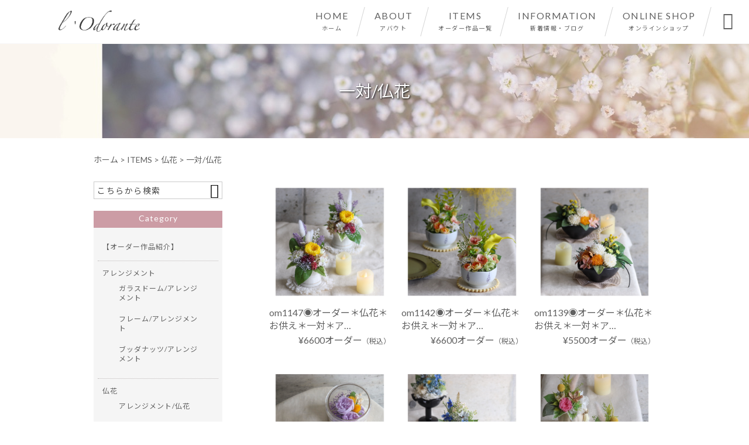

--- FILE ---
content_type: text/html; charset=UTF-8
request_url: https://lodorante.com/products_cat/%E4%B8%80%E5%AF%BE/
body_size: 22733
content:
<!DOCTYPE html>
<html lang="ja">
<head>
<meta charset="UTF-8" />
<meta name="viewport" content="width=device-width,initial-scale=1">
<meta name="format-detection" content="telephone=no">
<link rel="pingback" href="https://lodorante.com/jetb/xmlrpc.php" />
<link rel="shortcut icon" href="https://lodorante.com/jetb/wp-content/uploads/2019/01/favicon.ico" />
<!--▼-追加CSS-▼-->

<title>一対/仏花 &#8211; プリザーブドフラワー、アーティフィシャルフラワー｜l&#039;Odorante（ロドラント）</title>
<link rel='dns-prefetch' href='//yubinbango.github.io' />
<link rel='dns-prefetch' href='//static.addtoany.com' />
<link rel='dns-prefetch' href='//fonts.googleapis.com' />
<link rel='dns-prefetch' href='//s.w.org' />
<link rel="alternate" type="application/rss+xml" title="プリザーブドフラワー、アーティフィシャルフラワー｜l&#039;Odorante（ロドラント） &raquo; フィード" href="https://lodorante.com/feed/" />
<link rel="alternate" type="application/rss+xml" title="プリザーブドフラワー、アーティフィシャルフラワー｜l&#039;Odorante（ロドラント） &raquo; コメントフィード" href="https://lodorante.com/comments/feed/" />
<link rel="alternate" type="application/rss+xml" title="プリザーブドフラワー、アーティフィシャルフラワー｜l&#039;Odorante（ロドラント） &raquo; 一対/仏花 商品カテゴリー のフィード" href="https://lodorante.com/products_cat/%e4%b8%80%e5%af%be/feed/" />
		<script type="text/javascript">
			window._wpemojiSettings = {"baseUrl":"https:\/\/s.w.org\/images\/core\/emoji\/13.0.1\/72x72\/","ext":".png","svgUrl":"https:\/\/s.w.org\/images\/core\/emoji\/13.0.1\/svg\/","svgExt":".svg","source":{"concatemoji":"https:\/\/lodorante.com\/jetb\/wp-includes\/js\/wp-emoji-release.min.js?ver=5.6.16"}};
			!function(e,a,t){var n,r,o,i=a.createElement("canvas"),p=i.getContext&&i.getContext("2d");function s(e,t){var a=String.fromCharCode;p.clearRect(0,0,i.width,i.height),p.fillText(a.apply(this,e),0,0);e=i.toDataURL();return p.clearRect(0,0,i.width,i.height),p.fillText(a.apply(this,t),0,0),e===i.toDataURL()}function c(e){var t=a.createElement("script");t.src=e,t.defer=t.type="text/javascript",a.getElementsByTagName("head")[0].appendChild(t)}for(o=Array("flag","emoji"),t.supports={everything:!0,everythingExceptFlag:!0},r=0;r<o.length;r++)t.supports[o[r]]=function(e){if(!p||!p.fillText)return!1;switch(p.textBaseline="top",p.font="600 32px Arial",e){case"flag":return s([127987,65039,8205,9895,65039],[127987,65039,8203,9895,65039])?!1:!s([55356,56826,55356,56819],[55356,56826,8203,55356,56819])&&!s([55356,57332,56128,56423,56128,56418,56128,56421,56128,56430,56128,56423,56128,56447],[55356,57332,8203,56128,56423,8203,56128,56418,8203,56128,56421,8203,56128,56430,8203,56128,56423,8203,56128,56447]);case"emoji":return!s([55357,56424,8205,55356,57212],[55357,56424,8203,55356,57212])}return!1}(o[r]),t.supports.everything=t.supports.everything&&t.supports[o[r]],"flag"!==o[r]&&(t.supports.everythingExceptFlag=t.supports.everythingExceptFlag&&t.supports[o[r]]);t.supports.everythingExceptFlag=t.supports.everythingExceptFlag&&!t.supports.flag,t.DOMReady=!1,t.readyCallback=function(){t.DOMReady=!0},t.supports.everything||(n=function(){t.readyCallback()},a.addEventListener?(a.addEventListener("DOMContentLoaded",n,!1),e.addEventListener("load",n,!1)):(e.attachEvent("onload",n),a.attachEvent("onreadystatechange",function(){"complete"===a.readyState&&t.readyCallback()})),(n=t.source||{}).concatemoji?c(n.concatemoji):n.wpemoji&&n.twemoji&&(c(n.twemoji),c(n.wpemoji)))}(window,document,window._wpemojiSettings);
		</script>
		<style type="text/css">
img.wp-smiley,
img.emoji {
	display: inline !important;
	border: none !important;
	box-shadow: none !important;
	height: 1em !important;
	width: 1em !important;
	margin: 0 .07em !important;
	vertical-align: -0.1em !important;
	background: none !important;
	padding: 0 !important;
}
</style>
	<link rel='stylesheet' id='colorbox-theme1-css'  href='https://lodorante.com/jetb/wp-content/plugins/jquery-colorbox/themes/theme1/colorbox.css?ver=4.6.2' type='text/css' media='screen' />
<link rel='stylesheet' id='sbi_styles-css'  href='https://lodorante.com/jetb/wp-content/plugins/instagram-feed/css/sbi-styles.min.css?ver=6.5.1' type='text/css' media='all' />
<link rel='stylesheet' id='wp-block-library-css'  href='https://lodorante.com/jetb/wp-includes/css/dist/block-library/style.min.css?ver=5.6.16' type='text/css' media='all' />
<link rel='stylesheet' id='biz-cal-style-css'  href='https://lodorante.com/jetb/wp-content/plugins/biz-calendar/biz-cal.css?ver=2.2.0' type='text/css' media='all' />
<link rel='stylesheet' id='contact-form-7-css'  href='https://lodorante.com/jetb/wp-content/plugins/contact-form-7/includes/css/styles.css?ver=5.4.2' type='text/css' media='all' />
<link rel='stylesheet' id='style-sheet-css'  href='https://lodorante.com/jetb/wp-content/themes/jet-cms14-c1/style.css?ver=5.6.16' type='text/css' media='all' />
<link rel='stylesheet' id='JetB_press-fonts-css'  href='https://fonts.googleapis.com/css?family=Open+Sans:400italic,700italic,400,700&#038;subset=latin,latin-ext' type='text/css' media='all' />
<link rel='stylesheet' id='wp-pagenavi-css'  href='https://lodorante.com/jetb/wp-content/plugins/wp-pagenavi/pagenavi-css.css?ver=2.70' type='text/css' media='all' />
<link rel='stylesheet' id='tablepress-default-css'  href='https://lodorante.com/jetb/wp-content/plugins/tablepress/css/default.min.css?ver=1.14' type='text/css' media='all' />
<link rel='stylesheet' id='addtoany-css'  href='https://lodorante.com/jetb/wp-content/plugins/add-to-any/addtoany.min.css?ver=1.16' type='text/css' media='all' />
<script type='text/javascript' src='https://lodorante.com/jetb/wp-includes/js/jquery/jquery.min.js?ver=3.5.1' id='jquery-core-js'></script>
<script type='text/javascript' src='https://lodorante.com/jetb/wp-includes/js/jquery/jquery-migrate.min.js?ver=3.3.2' id='jquery-migrate-js'></script>
<script type='text/javascript' id='colorbox-js-extra'>
/* <![CDATA[ */
var jQueryColorboxSettingsArray = {"jQueryColorboxVersion":"4.6.2","colorboxInline":"false","colorboxIframe":"false","colorboxGroupId":"","colorboxTitle":"","colorboxWidth":"false","colorboxHeight":"false","colorboxMaxWidth":"false","colorboxMaxHeight":"false","colorboxSlideshow":"false","colorboxSlideshowAuto":"false","colorboxScalePhotos":"true","colorboxPreloading":"false","colorboxOverlayClose":"true","colorboxLoop":"true","colorboxEscKey":"true","colorboxArrowKey":"true","colorboxScrolling":"true","colorboxOpacity":"0.85","colorboxTransition":"elastic","colorboxSpeed":"350","colorboxSlideshowSpeed":"2500","colorboxClose":"close","colorboxNext":"next","colorboxPrevious":"previous","colorboxSlideshowStart":"start slideshow","colorboxSlideshowStop":"stop slideshow","colorboxCurrent":"{current} of {total} images","colorboxXhrError":"This content failed to load.","colorboxImgError":"This image failed to load.","colorboxImageMaxWidth":"95%","colorboxImageMaxHeight":"95%","colorboxImageHeight":"false","colorboxImageWidth":"false","colorboxLinkHeight":"false","colorboxLinkWidth":"false","colorboxInitialHeight":"100","colorboxInitialWidth":"300","autoColorboxJavaScript":"","autoHideFlash":"","autoColorbox":"true","autoColorboxGalleries":"","addZoomOverlay":"","useGoogleJQuery":"","colorboxAddClassToLinks":""};
/* ]]> */
</script>
<script type='text/javascript' src='https://lodorante.com/jetb/wp-content/plugins/jquery-colorbox/js/jquery.colorbox-min.js?ver=1.4.33' id='colorbox-js'></script>
<script type='text/javascript' src='https://lodorante.com/jetb/wp-content/plugins/jquery-colorbox/js/jquery-colorbox-wrapper-min.js?ver=4.6.2' id='colorbox-wrapper-js'></script>
<script type='text/javascript' id='addtoany-core-js-before'>
window.a2a_config=window.a2a_config||{};a2a_config.callbacks=[];a2a_config.overlays=[];a2a_config.templates={};a2a_localize = {
	Share: "共有",
	Save: "ブックマーク",
	Subscribe: "購読",
	Email: "メール",
	Bookmark: "ブックマーク",
	ShowAll: "すべて表示する",
	ShowLess: "小さく表示する",
	FindServices: "サービスを探す",
	FindAnyServiceToAddTo: "追加するサービスを今すぐ探す",
	PoweredBy: "Powered by",
	ShareViaEmail: "メールでシェアする",
	SubscribeViaEmail: "メールで購読する",
	BookmarkInYourBrowser: "ブラウザにブックマーク",
	BookmarkInstructions: "このページをブックマークするには、 Ctrl+D または \u2318+D を押下。",
	AddToYourFavorites: "お気に入りに追加",
	SendFromWebOrProgram: "任意のメールアドレスまたはメールプログラムから送信",
	EmailProgram: "メールプログラム",
	More: "詳細&#8230;",
	ThanksForSharing: "共有ありがとうございます !",
	ThanksForFollowing: "フォローありがとうございます !"
};
</script>
<script type='text/javascript' defer src='https://static.addtoany.com/menu/page.js' id='addtoany-core-js'></script>
<script type='text/javascript' defer src='https://lodorante.com/jetb/wp-content/plugins/add-to-any/addtoany.min.js?ver=1.1' id='addtoany-jquery-js'></script>
<script type='text/javascript' id='biz-cal-script-js-extra'>
/* <![CDATA[ */
var bizcalOptions = {"holiday_title":"\u5b9a\u4f11\u65e5","sun":"on","sat":"on","holiday":"on","temp_holidays":"2013-01-02\r\n2013-01-03\r\n","temp_weekdays":"","eventday_title":"\u30a4\u30d9\u30f3\u30c8\u958b\u50ac\u65e5","eventday_url":"","eventdays":"2018-11-30","month_limit":"\u5236\u9650\u306a\u3057","nextmonthlimit":"12","prevmonthlimit":"12","plugindir":"https:\/\/lodorante.com\/jetb\/wp-content\/plugins\/biz-calendar\/","national_holiday":""};
/* ]]> */
</script>
<script type='text/javascript' src='https://lodorante.com/jetb/wp-content/plugins/biz-calendar/calendar.js?ver=2.2.0' id='biz-cal-script-js'></script>
<link rel="https://api.w.org/" href="https://lodorante.com/wp-json/" /><link rel="EditURI" type="application/rsd+xml" title="RSD" href="https://lodorante.com/jetb/xmlrpc.php?rsd" />
<link rel="wlwmanifest" type="application/wlwmanifest+xml" href="https://lodorante.com/jetb/wp-includes/wlwmanifest.xml" /> 
<meta name="generator" content="WordPress 5.6.16" />

<link rel="stylesheet" href="https://lodorante.com/jetb/wp-content/plugins/count-per-day/counter.css" type="text/css" />

<link rel="stylesheet" href="https://code.ionicframework.com/ionicons/2.0.1/css/ionicons.min.css">
<link rel="stylesheet" href="https://lodorante.com/jetb/wp-content/themes/jet-cms14-c1/css/slick.css" type="text/css" />
<link rel="stylesheet" href="https://lodorante.com/jetb/wp-content/themes/jet-cms14-c1/css/slick-theme.css" type="text/css" />
<link rel="stylesheet" href="https://lodorante.com/jetb/wp-content/themes/jet-cms14-c1/css/jquery.mCustomScrollbar.css" type="text/css" />

<link rel="stylesheet" href="https://lodorante.com/jetb/wp-content/themes/jet-cms14-c1/jet_style.css" type="text/css" />
<link rel="stylesheet" href="https://lodorante.com/jetb/wp-content/themes/jet-cms14-c1/style_media.css" type="text/css" />
<link rel="stylesheet" href="https://lodorante.com/jetb/wp-content/themes/jet-cms14-c1/jet_media.css" type="text/css" />
<link rel="stylesheet" href="https://lodorante.com/jetb/wp-content/themes/jet-cms14-c1/Jet_Tpl_style.css" type="text/css" />
	
	<!-- Google tag (gtag.js) -->
<script async src="https://www.googletagmanager.com/gtag/js?id=G-FE0646BHL0"></script>
<script>
  window.dataLayer = window.dataLayer || [];
  function gtag(){dataLayer.push(arguments);}
  gtag('js', new Date());

  gtag('config', 'G-FE0646BHL0');
	gtag('config', 'UA-130883141-42');
</script>
	
</head>

<body class="archive tax-products_cat term-256 metaslider-plugin" ontouchstart="">
		<div id="top" class="allwrapper gthc">
			<header id="upper" class="head_bg cf">
			<h1><a href="https://lodorante.com/"><img src="https://lodorante.com/jetb/wp-content/uploads/2019/07/logo.png" alt="プリザーブドフラワー、アーティフィシャルフラワー｜l&#039;Odorante（ロドラント） l&#039;Odorante（ロドラント）では、プリザーブドフラワーやアーティフィシャルフラワーなど、まるで生花のようにふんわりと香りがしてくるようなフラワー雑貨を制作・販売しています。簡単なお手入れで長く楽しんでいただけますので、ご自宅用はもちろん、大切な人へのプレゼントにもおすすめです。オーダー制作もお気軽にご相談下さい。"></a></h1>

			<div class="menu-trigger" href="#">
				<div class="trigger_wrap">
					<span></span>
					<span></span>
					<span></span>
				</div>
				<p>menu</p>
			</div>

			<nav class="g_nav_sp sp cf">
				<ul id="menu-orde" class="g_nav_menu menu"><li><a href="https://lodorante.com">HOME<span>ホーム</span></a></li>
<li><a href="https://lodorante.com/about/">ABOUT<span>アバウト</span></a>
<ul class="sub-menu">
	<li><a href="https://lodorante.com/guide/">ご利用ガイド</a>
	<ul class="sub-menu">
		<li><a href="https://lodorante.com/law/">特定商取引に基づく表記</a></li>
		<li><a href="https://lodorante.com/privacy/">プライバシーポリシー</a></li>
	</ul>
</li>
	<li><a href="https://lodorante.com/faq/">FAQ</a></li>
</ul>
</li>
<li><a href="https://lodorante.com/items/">ITEMS<span>オーダー作品一覧</span></a></li>
<li><a href="https://lodorante.com/information/">INFORMATION<span>新着情報・ブログ</span></a></li>
<li><a target="_blank" rel="noopener" href="https://lodorante.thebase.in/">ONLINE SHOP<span>オンラインショップ</span></a></li>
</ul>			</nav>
			<nav class="g_nav pc cf">
				<ul id="menu-orde-1" class="g_nav_menu menu"><li><a href="https://lodorante.com">HOME<span>ホーム</span></a></li>
<li><a href="https://lodorante.com/about/">ABOUT<span>アバウト</span></a>
<ul class="sub-menu">
	<li><a href="https://lodorante.com/guide/">ご利用ガイド</a>
	<ul class="sub-menu">
		<li><a href="https://lodorante.com/law/">特定商取引に基づく表記</a></li>
		<li><a href="https://lodorante.com/privacy/">プライバシーポリシー</a></li>
	</ul>
</li>
	<li><a href="https://lodorante.com/faq/">FAQ</a></li>
</ul>
</li>
<li><a href="https://lodorante.com/items/">ITEMS<span>オーダー作品一覧</span></a></li>
<li><a href="https://lodorante.com/information/">INFORMATION<span>新着情報・ブログ</span></a></li>
<li><a target="_blank" rel="noopener" href="https://lodorante.thebase.in/">ONLINE SHOP<span>オンラインショップ</span></a></li>
</ul>			</nav>

			<p id="btn-search">&#xf2f5;</p>
			<div class="header-search l-absolute">
				<form action="https://lodorante.com/" method="get" id="jet_searchform-header">
					<input id="jet_searchBtn_header" type="submit" name="searchBtn" value="&#xf2f5;" />
					<input id="jet_keywords_header" type="text" name="s" id="site_search" placeholder="" />
				</form>
			</div>
		</header>
<div id="blog_area">
<!--▼▼▼▼コンテンツエリア▼▼▼▼-->
<h2 id="page_title" style="background-image: url(https://lodorante.com/jetb/wp-content/uploads/2020/12/8B1AA295-7DF0-47A0-9524-2950DE16CB39.jpeg)">一対/仏花</h2>
<div class="breadcrumbs">
	<!-- Breadcrumb NavXT 7.2.0 -->
<span property="itemListElement" typeof="ListItem"><a property="item" typeof="WebPage" title="Go to プリザーブドフラワー、アーティフィシャルフラワー｜l&#039;Odorante（ロドラント）." href="https://lodorante.com" class="home"><span property="name">ホーム</span></a><meta property="position" content="1"></span> &gt; <span property="itemListElement" typeof="ListItem"><a property="item" typeof="WebPage" title="Go to ITEMS." href="https://lodorante.com/items/" class="products-root post post-products"><span property="name">ITEMS</span></a><meta property="position" content="2"></span> &gt; <span property="itemListElement" typeof="ListItem"><a property="item" typeof="WebPage" title="Go to the 仏花 商品カテゴリ archives." href="https://lodorante.com/products_cat/%e4%bb%8f%e8%8a%b1/" class="taxonomy products_cat"><span property="name">仏花</span></a><meta property="position" content="3"></span> &gt; <span property="itemListElement" typeof="ListItem"><span property="name">一対/仏花</span><meta property="position" content="4"></span></div>
<div class="inner">
	<main id="blog_cont" class="B_archive">
				
				<figure>
			<div class="img_box imgwrap">
				<img width="1080" height="1080" src="https://lodorante.com/jetb/wp-content/uploads/2025/10/IMG_2440.jpeg" class="attachment-full size-full colorbox-15740  wp-post-image" alt="" loading="lazy" srcset="https://lodorante.com/jetb/wp-content/uploads/2025/10/IMG_2440.jpeg 1080w, https://lodorante.com/jetb/wp-content/uploads/2025/10/IMG_2440-300x300.jpeg 300w, https://lodorante.com/jetb/wp-content/uploads/2025/10/IMG_2440-1024x1024.jpeg 1024w, https://lodorante.com/jetb/wp-content/uploads/2025/10/IMG_2440-150x150.jpeg 150w, https://lodorante.com/jetb/wp-content/uploads/2025/10/IMG_2440-768x768.jpeg 768w" sizes="(max-width: 1080px) 100vw, 1080px" />				<div class="hoving">
					<a href="https://lodorante.com/products/om1147%e2%97%89%e3%82%aa%e3%83%bc%e3%83%80%e3%83%bc%ef%bc%8a%e4%bb%8f%e8%8a%b1%ef%bc%8a%e3%81%8a%e4%be%9b%e3%81%88%ef%bc%8a%e4%b8%80%e5%af%be%ef%bc%8a%e3%82%a2%e3%83%ac%e3%83%b3%e3%82%b8%e3%83%a1/">MORE</a>
														</div>
			</div>
			<figcaption>
				<h3>om1147◉オーダー＊仏花＊お供え＊一対＊ア…</h3>
				<p>&yen;6600オーダー<span>（税込）</span></p>
			</figcaption>
		</figure>
		
		
				<figure>
			<div class="img_box imgwrap">
				<img width="1080" height="1080" src="https://lodorante.com/jetb/wp-content/uploads/2025/08/IMG_2313.jpeg" class="attachment-full size-full colorbox-15686  wp-post-image" alt="" loading="lazy" srcset="https://lodorante.com/jetb/wp-content/uploads/2025/08/IMG_2313.jpeg 1080w, https://lodorante.com/jetb/wp-content/uploads/2025/08/IMG_2313-300x300.jpeg 300w, https://lodorante.com/jetb/wp-content/uploads/2025/08/IMG_2313-1024x1024.jpeg 1024w, https://lodorante.com/jetb/wp-content/uploads/2025/08/IMG_2313-150x150.jpeg 150w, https://lodorante.com/jetb/wp-content/uploads/2025/08/IMG_2313-768x768.jpeg 768w" sizes="(max-width: 1080px) 100vw, 1080px" />				<div class="hoving">
					<a href="https://lodorante.com/products/om1142%e2%97%89%e3%82%aa%e3%83%bc%e3%83%80%e3%83%bc%ef%bc%8a%e4%bb%8f%e8%8a%b1%ef%bc%8a%e3%81%8a%e4%be%9b%e3%81%88%ef%bc%8a%e4%b8%80%e5%af%be%ef%bc%8a%e3%82%a2%e3%83%ac%e3%83%b3%e3%82%b8%e3%83%a1/">MORE</a>
														</div>
			</div>
			<figcaption>
				<h3>om1142◉オーダー＊仏花＊お供え＊一対＊ア…</h3>
				<p>&yen;6600オーダー<span>（税込）</span></p>
			</figcaption>
		</figure>
		
		
				<figure>
			<div class="img_box imgwrap">
				<img width="1080" height="1080" src="https://lodorante.com/jetb/wp-content/uploads/2025/08/IMG_2267.jpeg" class="attachment-full size-full colorbox-15683  wp-post-image" alt="" loading="lazy" srcset="https://lodorante.com/jetb/wp-content/uploads/2025/08/IMG_2267.jpeg 1080w, https://lodorante.com/jetb/wp-content/uploads/2025/08/IMG_2267-300x300.jpeg 300w, https://lodorante.com/jetb/wp-content/uploads/2025/08/IMG_2267-1024x1024.jpeg 1024w, https://lodorante.com/jetb/wp-content/uploads/2025/08/IMG_2267-150x150.jpeg 150w, https://lodorante.com/jetb/wp-content/uploads/2025/08/IMG_2267-768x768.jpeg 768w" sizes="(max-width: 1080px) 100vw, 1080px" />				<div class="hoving">
					<a href="https://lodorante.com/products/om1139%e2%97%89%e3%82%aa%e3%83%bc%e3%83%80%e3%83%bc%ef%bc%8a%e4%bb%8f%e8%8a%b1%ef%bc%8a%e3%81%8a%e4%be%9b%e3%81%88%ef%bc%8a%e4%b8%80%e5%af%be%ef%bc%8a%e3%82%a2%e3%83%ac%e3%83%b3%e3%82%b8%e3%83%a1/">MORE</a>
														</div>
			</div>
			<figcaption>
				<h3>om1139◉オーダー＊仏花＊お供え＊一対＊ア…</h3>
				<p>&yen;5500オーダー<span>（税込）</span></p>
			</figcaption>
		</figure>
		
		
				<figure>
			<div class="img_box imgwrap">
				<img width="1080" height="1080" src="https://lodorante.com/jetb/wp-content/uploads/2025/01/IMG_9493.jpeg" class="attachment-full size-full colorbox-15533  wp-post-image" alt="" loading="lazy" srcset="https://lodorante.com/jetb/wp-content/uploads/2025/01/IMG_9493.jpeg 1080w, https://lodorante.com/jetb/wp-content/uploads/2025/01/IMG_9493-300x300.jpeg 300w, https://lodorante.com/jetb/wp-content/uploads/2025/01/IMG_9493-1024x1024.jpeg 1024w, https://lodorante.com/jetb/wp-content/uploads/2025/01/IMG_9493-150x150.jpeg 150w, https://lodorante.com/jetb/wp-content/uploads/2025/01/IMG_9493-768x768.jpeg 768w" sizes="(max-width: 1080px) 100vw, 1080px" />				<div class="hoving">
					<a href="https://lodorante.com/products/om1114%e2%97%89%e3%82%aa%e3%83%bc%e3%83%80%e3%83%bc%ef%bc%8a%e4%bb%8f%e8%8a%b1%ef%bc%8a%e3%81%8a%e4%be%9b%e3%81%88%ef%bc%8a%e3%82%ac%e3%83%a9%e3%82%b9%e3%82%ad%e3%83%a3%e3%83%8b%e3%82%b9%e3%82%bf/">MORE</a>
														</div>
			</div>
			<figcaption>
				<h3>om1114◉オーダー＊仏花＊お供え＊ガラスキ…</h3>
				<p>&yen;3300オーダー<span>（税込）</span></p>
			</figcaption>
		</figure>
		
		
				<figure>
			<div class="img_box imgwrap">
				<img width="1080" height="1080" src="https://lodorante.com/jetb/wp-content/uploads/2024/07/IMG_7455.jpeg" class="attachment-full size-full colorbox-15243  wp-post-image" alt="" loading="lazy" srcset="https://lodorante.com/jetb/wp-content/uploads/2024/07/IMG_7455.jpeg 1080w, https://lodorante.com/jetb/wp-content/uploads/2024/07/IMG_7455-300x300.jpeg 300w, https://lodorante.com/jetb/wp-content/uploads/2024/07/IMG_7455-1024x1024.jpeg 1024w, https://lodorante.com/jetb/wp-content/uploads/2024/07/IMG_7455-150x150.jpeg 150w, https://lodorante.com/jetb/wp-content/uploads/2024/07/IMG_7455-768x768.jpeg 768w" sizes="(max-width: 1080px) 100vw, 1080px" />				<div class="hoving">
					<a href="https://lodorante.com/products/om1082%e2%97%89%e3%82%aa%e3%83%bc%e3%83%80%e3%83%bc%ef%bc%8a%e4%bb%8f%e8%8a%b1%ef%bc%8a%e3%81%8a%e4%be%9b%e3%81%88%ef%bc%8a%e4%b8%80%e5%af%be%ef%bc%8a%e3%82%a2%e3%83%ac%e3%83%b3%e3%82%b8%e3%83%a1/">MORE</a>
														</div>
			</div>
			<figcaption>
				<h3>om1082◉オーダー＊仏花＊お供え＊一対＊ア…</h3>
				<p>&yen;5500オーダー<span>（税込）</span></p>
			</figcaption>
		</figure>
		
		
				<figure>
			<div class="img_box imgwrap">
				<img width="1080" height="1080" src="https://lodorante.com/jetb/wp-content/uploads/2024/07/IMG_7066.jpeg" class="attachment-full size-full colorbox-15209  wp-post-image" alt="" loading="lazy" srcset="https://lodorante.com/jetb/wp-content/uploads/2024/07/IMG_7066.jpeg 1080w, https://lodorante.com/jetb/wp-content/uploads/2024/07/IMG_7066-300x300.jpeg 300w, https://lodorante.com/jetb/wp-content/uploads/2024/07/IMG_7066-1024x1024.jpeg 1024w, https://lodorante.com/jetb/wp-content/uploads/2024/07/IMG_7066-150x150.jpeg 150w, https://lodorante.com/jetb/wp-content/uploads/2024/07/IMG_7066-768x768.jpeg 768w" sizes="(max-width: 1080px) 100vw, 1080px" />				<div class="hoving">
					<a href="https://lodorante.com/products/om1079%e2%97%89%e3%82%aa%e3%83%bc%e3%83%80%e3%83%bc%ef%bc%8a%e4%bb%8f%e8%8a%b1%ef%bc%8a%e3%81%8a%e4%be%9b%e3%81%88%ef%bc%8a%e4%b8%80%e5%af%be%ef%bc%8a%e3%82%a2%e3%83%ac%e3%83%b3%e3%82%b8%e3%83%a1/">MORE</a>
														</div>
			</div>
			<figcaption>
				<h3>om1079◉オーダー＊仏花＊お供え＊一対＊ア…</h3>
				<p>&yen;3300オーダー<span>（税込）</span></p>
			</figcaption>
		</figure>
		
		
				<figure>
			<div class="img_box imgwrap">
				<img width="1080" height="1080" src="https://lodorante.com/jetb/wp-content/uploads/2024/03/IMG_5310.jpeg" class="attachment-full size-full colorbox-14941  wp-post-image" alt="" loading="lazy" srcset="https://lodorante.com/jetb/wp-content/uploads/2024/03/IMG_5310.jpeg 1080w, https://lodorante.com/jetb/wp-content/uploads/2024/03/IMG_5310-300x300.jpeg 300w, https://lodorante.com/jetb/wp-content/uploads/2024/03/IMG_5310-1024x1024.jpeg 1024w, https://lodorante.com/jetb/wp-content/uploads/2024/03/IMG_5310-150x150.jpeg 150w, https://lodorante.com/jetb/wp-content/uploads/2024/03/IMG_5310-768x768.jpeg 768w" sizes="(max-width: 1080px) 100vw, 1080px" />				<div class="hoving">
					<a href="https://lodorante.com/products/om1063%e2%97%89%e3%82%aa%e3%83%bc%e3%83%80%e3%83%bc%ef%bc%8a%e4%bb%8f%e8%8a%b1%ef%bc%8a%e3%81%8a%e4%be%9b%e3%81%88%ef%bc%8a%e4%b8%80%e5%af%be%ef%bc%8a%e3%82%a2%e3%83%ac%e3%83%b3%e3%82%b8%e3%83%a1/">MORE</a>
														</div>
			</div>
			<figcaption>
				<h3>om1063◉オーダー＊仏花＊お供え＊一対＊ア…</h3>
				<p>&yen;6000オーダー<span>（税込）</span></p>
			</figcaption>
		</figure>
		
		
				<figure>
			<div class="img_box imgwrap">
				<img width="1080" height="1080" src="https://lodorante.com/jetb/wp-content/uploads/2024/02/IMG_3649.jpeg" class="attachment-full size-full colorbox-14870  wp-post-image" alt="" loading="lazy" srcset="https://lodorante.com/jetb/wp-content/uploads/2024/02/IMG_3649.jpeg 1080w, https://lodorante.com/jetb/wp-content/uploads/2024/02/IMG_3649-300x300.jpeg 300w, https://lodorante.com/jetb/wp-content/uploads/2024/02/IMG_3649-1024x1024.jpeg 1024w, https://lodorante.com/jetb/wp-content/uploads/2024/02/IMG_3649-150x150.jpeg 150w, https://lodorante.com/jetb/wp-content/uploads/2024/02/IMG_3649-768x768.jpeg 768w" sizes="(max-width: 1080px) 100vw, 1080px" />				<div class="hoving">
					<a href="https://lodorante.com/products/om1059%e2%97%89%e3%82%aa%e3%83%bc%e3%83%80%e3%83%bc%ef%bc%8a%e4%bb%8f%e8%8a%b1%ef%bc%8a%e3%81%8a%e4%be%9b%e3%81%88%ef%bc%8a%e4%b8%80%e5%af%be%ef%bc%8a%e3%82%a2%e3%83%ac%e3%83%b3%e3%82%b8%e3%83%a1/">MORE</a>
														</div>
			</div>
			<figcaption>
				<h3>om1059◉オーダー＊仏花＊お供え＊一対＊ア…</h3>
				<p>&yen;5600オーダー<span>（税込）</span></p>
			</figcaption>
		</figure>
		
		
				<figure>
			<div class="img_box imgwrap">
				<img width="1080" height="1080" src="https://lodorante.com/jetb/wp-content/uploads/2024/01/IMG_6651.jpeg" class="attachment-full size-full colorbox-14667  wp-post-image" alt="" loading="lazy" srcset="https://lodorante.com/jetb/wp-content/uploads/2024/01/IMG_6651.jpeg 1080w, https://lodorante.com/jetb/wp-content/uploads/2024/01/IMG_6651-300x300.jpeg 300w, https://lodorante.com/jetb/wp-content/uploads/2024/01/IMG_6651-1024x1024.jpeg 1024w, https://lodorante.com/jetb/wp-content/uploads/2024/01/IMG_6651-150x150.jpeg 150w, https://lodorante.com/jetb/wp-content/uploads/2024/01/IMG_6651-768x768.jpeg 768w" sizes="(max-width: 1080px) 100vw, 1080px" />				<div class="hoving">
					<a href="https://lodorante.com/products/om1030%e2%97%89%e3%82%aa%e3%83%bc%e3%83%80%e3%83%bc%ef%bc%8a%e4%bb%8f%e8%8a%b1%ef%bc%8a%e3%81%8a%e4%be%9b%e3%81%88%ef%bc%8a%e4%b8%80%e5%af%be%ef%bc%8a%e3%82%a2%e3%83%ac%e3%83%b3%e3%82%b8%e3%83%a1/">MORE</a>
														</div>
			</div>
			<figcaption>
				<h3>om1030◉オーダー＊仏花＊お供え＊一対＊ア…</h3>
				<p>&yen;3300オーダー<span>（税込）</span></p>
			</figcaption>
		</figure>
		
		
				<figure>
			<div class="img_box imgwrap">
				<img width="1080" height="1080" src="https://lodorante.com/jetb/wp-content/uploads/2023/08/IMG_6466.jpeg" class="attachment-full size-full colorbox-14177  wp-post-image" alt="" loading="lazy" srcset="https://lodorante.com/jetb/wp-content/uploads/2023/08/IMG_6466.jpeg 1080w, https://lodorante.com/jetb/wp-content/uploads/2023/08/IMG_6466-300x300.jpeg 300w, https://lodorante.com/jetb/wp-content/uploads/2023/08/IMG_6466-1024x1024.jpeg 1024w, https://lodorante.com/jetb/wp-content/uploads/2023/08/IMG_6466-150x150.jpeg 150w, https://lodorante.com/jetb/wp-content/uploads/2023/08/IMG_6466-768x768.jpeg 768w" sizes="(max-width: 1080px) 100vw, 1080px" />				<div class="hoving">
					<a href="https://lodorante.com/products/om1025%e2%97%89%e3%82%aa%e3%83%bc%e3%83%80%e3%83%bc%ef%bc%8a%e4%bb%8f%e8%8a%b1%ef%bc%8a%e3%81%8a%e4%be%9b%e3%81%88%ef%bc%8a%e3%82%a2%e3%83%ac%e3%83%b3%e3%82%b8%e3%83%a1%e3%83%b3%e3%83%88-t/">MORE</a>
														</div>
			</div>
			<figcaption>
				<h3>om1025◉オーダー＊仏花＊お供え＊アレンジ…</h3>
				<p>&yen;5000オーダー<span>（税込）</span></p>
			</figcaption>
		</figure>
		
		
				<figure>
			<div class="img_box imgwrap">
				<img width="1080" height="1080" src="https://lodorante.com/jetb/wp-content/uploads/2023/05/AB5FD13E-2EF6-47A6-9B30-2A623FE0886A.jpeg" class="attachment-full size-full colorbox-13984  wp-post-image" alt="" loading="lazy" srcset="https://lodorante.com/jetb/wp-content/uploads/2023/05/AB5FD13E-2EF6-47A6-9B30-2A623FE0886A.jpeg 1080w, https://lodorante.com/jetb/wp-content/uploads/2023/05/AB5FD13E-2EF6-47A6-9B30-2A623FE0886A-300x300.jpeg 300w, https://lodorante.com/jetb/wp-content/uploads/2023/05/AB5FD13E-2EF6-47A6-9B30-2A623FE0886A-1024x1024.jpeg 1024w, https://lodorante.com/jetb/wp-content/uploads/2023/05/AB5FD13E-2EF6-47A6-9B30-2A623FE0886A-150x150.jpeg 150w, https://lodorante.com/jetb/wp-content/uploads/2023/05/AB5FD13E-2EF6-47A6-9B30-2A623FE0886A-768x768.jpeg 768w" sizes="(max-width: 1080px) 100vw, 1080px" />				<div class="hoving">
					<a href="https://lodorante.com/products/om1022%e2%97%89%e3%82%aa%e3%83%bc%e3%83%80%e3%83%bc%ef%bc%8a%e4%bb%8f%e8%8a%b1%ef%bc%8a%e3%81%8a%e4%be%9b%e3%81%88%ef%bc%8a%e4%b8%80%e5%af%be%ef%bc%8a%e3%82%a2%e3%83%ac%e3%83%b3%e3%82%b8%e3%83%a1/">MORE</a>
														</div>
			</div>
			<figcaption>
				<h3>om1022◉オーダー＊仏花＊お供え＊一対＊ア…</h3>
				<p>&yen;5200オーダー<span>（税込）</span></p>
			</figcaption>
		</figure>
		
		
				<figure>
			<div class="img_box imgwrap">
				<img width="1080" height="1080" src="https://lodorante.com/jetb/wp-content/uploads/2023/05/FB97FF7A-CEC3-4FF2-9E38-68101C069926.jpeg" class="attachment-full size-full colorbox-13983  wp-post-image" alt="" loading="lazy" srcset="https://lodorante.com/jetb/wp-content/uploads/2023/05/FB97FF7A-CEC3-4FF2-9E38-68101C069926.jpeg 1080w, https://lodorante.com/jetb/wp-content/uploads/2023/05/FB97FF7A-CEC3-4FF2-9E38-68101C069926-300x300.jpeg 300w, https://lodorante.com/jetb/wp-content/uploads/2023/05/FB97FF7A-CEC3-4FF2-9E38-68101C069926-1024x1024.jpeg 1024w, https://lodorante.com/jetb/wp-content/uploads/2023/05/FB97FF7A-CEC3-4FF2-9E38-68101C069926-150x150.jpeg 150w, https://lodorante.com/jetb/wp-content/uploads/2023/05/FB97FF7A-CEC3-4FF2-9E38-68101C069926-768x768.jpeg 768w" sizes="(max-width: 1080px) 100vw, 1080px" />				<div class="hoving">
					<a href="https://lodorante.com/products/om1021%e2%97%89%e3%82%aa%e3%83%bc%e3%83%80%e3%83%bc%ef%bc%8a%e4%bb%8f%e8%8a%b1%ef%bc%8a%e3%81%8a%e4%be%9b%e3%81%88%ef%bc%8a%e4%b8%80%e5%af%be%ef%bc%8a%e3%82%a2%e3%83%ac%e3%83%b3%e3%82%b8%e3%83%a1/">MORE</a>
														</div>
			</div>
			<figcaption>
				<h3>om1021◉オーダー＊仏花＊お供え＊一対＊ア…</h3>
				<p>&yen;5200オーダー<span>（税込）</span></p>
			</figcaption>
		</figure>
		
				<div class='wp-pagenavi' role='navigation'>
<span aria-current='page' class='current'>1</span><a class="page larger" title="ページ 2" href="https://lodorante.com/products_cat/%E4%B8%80%E5%AF%BE/page/2/">2</a><a class="nextpostslink" rel="next" aria-label="Next Page" href="https://lodorante.com/products_cat/%E4%B8%80%E5%AF%BE/page/2/">»</a>
</div>			</main><!--end blog_cont-->

	<aside id="side_bar">
	<div id="secondary">
		<aside id="search-2" class="widget widget_search">
			<form action="https://lodorante.com/" method="get" id="searchform2">
	<input id="keywords2" type="text" name="s" id="site_search" placeholder="こちらから検索" />
	<input id="searchBtn2" type="submit" name="searchBtn2" value="&#xf2f5;" />
</form>		</aside>

		<aside id="categories-2" class="widget widget_categories">
			<h3 class="widget-title">Category</h3>
			<ul>
					<li class="cat-item cat-item-159"><a href="https://lodorante.com/products_cat/%e3%80%90%e3%82%aa%e3%83%bc%e3%83%80%e3%83%bc%e4%bd%9c%e5%93%81%e7%b4%b9%e4%bb%8b%e3%80%91/">【オーダー作品紹介】</a>
</li>
	<li class="cat-item cat-item-247"><a href="https://lodorante.com/products_cat/%e3%82%a2%e3%83%ac%e3%83%b3%e3%82%b8%e3%83%a1%e3%83%b3%e3%83%88/">アレンジメント</a>
<ul class='children'>
	<li class="cat-item cat-item-277"><a href="https://lodorante.com/products_cat/%e3%82%ac%e3%83%a9%e3%82%b9%e3%83%89%e3%83%bc%e3%83%a0-%e3%82%a2%e3%83%ac%e3%83%b3%e3%82%b8%e3%83%a1%e3%83%b3%e3%83%88/">ガラスドーム/アレンジメント</a>
</li>
	<li class="cat-item cat-item-254"><a href="https://lodorante.com/products_cat/%e3%83%95%e3%83%ac%e3%83%bc%e3%83%a0-%e3%82%a2%e3%83%ac%e3%83%b3%e3%82%b8%e3%83%a1%e3%83%b3%e3%83%88/">フレーム/アレンジメント</a>
</li>
	<li class="cat-item cat-item-259"><a href="https://lodorante.com/products_cat/%e3%83%96%e3%83%83%e3%83%80%e3%83%8a%e3%83%83%e3%83%84-%e3%82%a2%e3%83%ac%e3%83%b3%e3%82%b8%e3%83%a1%e3%83%b3%e3%83%88/">ブッダナッツ/アレンジメント</a>
</li>
</ul>
</li>
	<li class="cat-item cat-item-246 current-cat-parent current-cat-ancestor"><a href="https://lodorante.com/products_cat/%e4%bb%8f%e8%8a%b1/">仏花</a>
<ul class='children'>
	<li class="cat-item cat-item-270"><a href="https://lodorante.com/products_cat/%e3%82%a2%e3%83%ac%e3%83%b3%e3%82%b8%e3%83%a1%e3%83%b3%e3%83%88-%e4%bb%8f%e8%8a%b1/">アレンジメント/仏花</a>
</li>
	<li class="cat-item cat-item-256 current-cat"><a aria-current="page" href="https://lodorante.com/products_cat/%e4%b8%80%e5%af%be/">一対/仏花</a>
</li>
	<li class="cat-item cat-item-255"><a href="https://lodorante.com/products_cat/%e3%83%95%e3%83%ac%e3%83%bc%e3%83%a0-%e4%bb%8f%e8%8a%b1/">フレーム/仏花</a>
</li>
	<li class="cat-item cat-item-268"><a href="https://lodorante.com/products_cat/%e3%82%ac%e3%83%a9%e3%82%b9%e3%82%ad%e3%83%a3%e3%83%8b%e3%82%b9%e3%82%bf%e3%83%bc-%e4%bb%8f%e8%8a%b1/">ガラスキャニスター/仏花</a>
</li>
	<li class="cat-item cat-item-257"><a href="https://lodorante.com/products_cat/%e3%83%9a%e3%83%83%e3%83%88%e7%94%a8-%e4%bb%8f%e8%8a%b1/">ペット用/仏花</a>
</li>
</ul>
</li>
	<li class="cat-item cat-item-248"><a href="https://lodorante.com/products_cat/%e3%83%aa%e3%83%bc%e3%82%b9/">リース</a>
</li>
	<li class="cat-item cat-item-249"><a href="https://lodorante.com/products_cat/%e3%82%aa%e3%83%bc%e3%83%8a%e3%83%a1%e3%83%b3%e3%83%88/">オーナメント</a>
</li>
	<li class="cat-item cat-item-250"><a href="https://lodorante.com/products_cat/%e3%82%b9%e3%83%af%e3%83%83%e3%82%b0/">スワッグ</a>
</li>
	<li class="cat-item cat-item-267"><a href="https://lodorante.com/products_cat/%e3%83%98%e3%83%83%e3%83%89%e3%83%89%e3%83%ac%e3%82%b9%e3%83%bb%e9%ab%aa%e9%a3%be%e3%82%8a/">ヘッドドレス・髪飾り</a>
</li>
	<li class="cat-item cat-item-251"><a href="https://lodorante.com/products_cat/%e6%af%8d%e3%81%ae%e6%97%a5%e7%94%a8/">母の日用</a>
</li>
	<li class="cat-item cat-item-252"><a href="https://lodorante.com/products_cat/%e3%82%af%e3%83%aa%e3%82%b9%e3%83%9e%e3%82%b9%e7%94%a8/">クリスマス用</a>
</li>
	<li class="cat-item cat-item-253"><a href="https://lodorante.com/products_cat/%e3%81%8a%e6%ad%a3%e6%9c%88%e7%94%a8/">お正月用</a>
</li>
	<li class="cat-item cat-item-258"><a href="https://lodorante.com/products_cat/%e5%8d%92%e6%a5%ad%e5%bc%8f%e7%94%a8/">卒業式用</a>
</li>
			</ul>
		</aside>

				<aside id="side_rank" class="widget widget_categories">
			<h3 class="widget-title">人気商品ランキング</h3>
			<ul class="pc_border_b">
																								<li class="rank_box1">
					<a href="https://lodorante.com/products/om947%e2%97%89%e3%82%aa%e3%83%bc%e3%83%80%e3%83%bc%ef%bc%8a%e3%83%aa%e3%83%bc%e3%82%b9%ef%bc%8a%e3%83%9f%e3%83%8b%e3%83%aa%e3%83%bc%e3%82%b9/">
						<div class="img_box imgwrap">
							<img width="1080" height="1080" src="https://lodorante.com/jetb/wp-content/uploads/2022/03/7CAE2FD0-30B0-4432-91E5-DF5F70456B49.jpeg" class="attachment-full size-full colorbox-11642  wp-post-image" alt="om947◉オーダー＊リース＊ミニリース" loading="lazy" srcset="https://lodorante.com/jetb/wp-content/uploads/2022/03/7CAE2FD0-30B0-4432-91E5-DF5F70456B49.jpeg 1080w, https://lodorante.com/jetb/wp-content/uploads/2022/03/7CAE2FD0-30B0-4432-91E5-DF5F70456B49-300x300.jpeg 300w, https://lodorante.com/jetb/wp-content/uploads/2022/03/7CAE2FD0-30B0-4432-91E5-DF5F70456B49-1024x1024.jpeg 1024w, https://lodorante.com/jetb/wp-content/uploads/2022/03/7CAE2FD0-30B0-4432-91E5-DF5F70456B49-150x150.jpeg 150w, https://lodorante.com/jetb/wp-content/uploads/2022/03/7CAE2FD0-30B0-4432-91E5-DF5F70456B49-768x768.jpeg 768w" sizes="(max-width: 1080px) 100vw, 1080px" />						</div>
						<h3 class="tmp_txt2">om947◉オーダー＊リース＊ミニリース</h3>
						<div class="no"><span>1</span></div>
					</a>
				</li>
								
																				<li class="rank_box2">
					<a href="https://lodorante.com/products/om948%e2%97%89%e3%82%aa%e3%83%bc%e3%83%80%e3%83%bc%ef%bc%8a%e3%82%a2%e3%83%ac%e3%83%b3%e3%82%b8%e3%83%a1%e3%83%b3%e3%83%88%ef%bc%8a%e3%83%96%e3%83%83%e3%83%80%e3%83%8a%e3%83%83%e3%83%84/">
						<div class="img_box imgwrap">
							<img width="1080" height="1080" src="https://lodorante.com/jetb/wp-content/uploads/2022/03/07DE4A1B-28BD-436F-9C70-578ED2A104AB.jpeg" class="attachment-full size-full colorbox-11646  wp-post-image" alt="om948◉オーダー＊アレンジメント＊ブッダナッツ" loading="lazy" srcset="https://lodorante.com/jetb/wp-content/uploads/2022/03/07DE4A1B-28BD-436F-9C70-578ED2A104AB.jpeg 1080w, https://lodorante.com/jetb/wp-content/uploads/2022/03/07DE4A1B-28BD-436F-9C70-578ED2A104AB-300x300.jpeg 300w, https://lodorante.com/jetb/wp-content/uploads/2022/03/07DE4A1B-28BD-436F-9C70-578ED2A104AB-1024x1024.jpeg 1024w, https://lodorante.com/jetb/wp-content/uploads/2022/03/07DE4A1B-28BD-436F-9C70-578ED2A104AB-150x150.jpeg 150w, https://lodorante.com/jetb/wp-content/uploads/2022/03/07DE4A1B-28BD-436F-9C70-578ED2A104AB-768x768.jpeg 768w" sizes="(max-width: 1080px) 100vw, 1080px" />						</div>
						<h3 class="tmp_txt2">om948◉オーダー＊アレンジメント＊ブッダナッツ</h3>
						<div class="no"><span>2</span></div>
					</a>
				</li>
								
																				<li class="rank_box3">
					<a href="https://lodorante.com/products/om953%e2%97%89%e3%82%aa%e3%83%bc%e3%83%80%e3%83%bc%ef%bc%8a%e4%bb%8f%e8%8a%b1%ef%bc%8a%e3%81%8a%e4%be%9b%e3%81%88%ef%bc%8a%e3%82%a2%e3%83%ac%e3%83%b3%e3%82%b8%e3%83%a1%e3%83%b3%e3%83%88-%ef%bd%82/">
						<div class="img_box imgwrap">
							<img width="1080" height="1080" src="https://lodorante.com/jetb/wp-content/uploads/2022/03/A4A32FAF-4956-4000-AF96-25F1627AC006.jpeg" class="attachment-full size-full colorbox-11647  wp-post-image" alt="om953◉オーダー＊仏花＊お供え＊アレンジメント/ｂ" loading="lazy" srcset="https://lodorante.com/jetb/wp-content/uploads/2022/03/A4A32FAF-4956-4000-AF96-25F1627AC006.jpeg 1080w, https://lodorante.com/jetb/wp-content/uploads/2022/03/A4A32FAF-4956-4000-AF96-25F1627AC006-300x300.jpeg 300w, https://lodorante.com/jetb/wp-content/uploads/2022/03/A4A32FAF-4956-4000-AF96-25F1627AC006-1024x1024.jpeg 1024w, https://lodorante.com/jetb/wp-content/uploads/2022/03/A4A32FAF-4956-4000-AF96-25F1627AC006-150x150.jpeg 150w, https://lodorante.com/jetb/wp-content/uploads/2022/03/A4A32FAF-4956-4000-AF96-25F1627AC006-768x768.jpeg 768w" sizes="(max-width: 1080px) 100vw, 1080px" />						</div>
						<h3 class="tmp_txt2">om953◉オーダー＊仏花＊お供え＊アレンジメント/ｂ</h3>
						<div class="no"><span>3</span></div>
					</a>
				</li>
								
																				<li class="rank_box4">
					<a href="https://lodorante.com/products/om946%e2%97%89%e3%82%aa%e3%83%bc%e3%83%80%e3%83%bc%ef%bc%8a%e3%82%a2%e3%83%ac%e3%83%b3%e3%82%b8%e3%83%a1%e3%83%b3%e3%83%88%ef%bc%8a%e3%83%95%e3%83%ac%e3%83%bc%e3%83%a0/">
						<div class="img_box imgwrap">
							<img width="1080" height="1080" src="https://lodorante.com/jetb/wp-content/uploads/2022/03/5E3EB39F-441D-4B07-BA95-4E70D95344EB.jpeg" class="attachment-full size-full colorbox-11648  wp-post-image" alt="om946◉オーダー＊フレーム＊アレンジメント/af" loading="lazy" srcset="https://lodorante.com/jetb/wp-content/uploads/2022/03/5E3EB39F-441D-4B07-BA95-4E70D95344EB.jpeg 1080w, https://lodorante.com/jetb/wp-content/uploads/2022/03/5E3EB39F-441D-4B07-BA95-4E70D95344EB-300x300.jpeg 300w, https://lodorante.com/jetb/wp-content/uploads/2022/03/5E3EB39F-441D-4B07-BA95-4E70D95344EB-1024x1024.jpeg 1024w, https://lodorante.com/jetb/wp-content/uploads/2022/03/5E3EB39F-441D-4B07-BA95-4E70D95344EB-150x150.jpeg 150w, https://lodorante.com/jetb/wp-content/uploads/2022/03/5E3EB39F-441D-4B07-BA95-4E70D95344EB-768x768.jpeg 768w" sizes="(max-width: 1080px) 100vw, 1080px" />						</div>
						<h3 class="tmp_txt2">om946◉オーダー＊フレーム＊アレンジメント/af</h3>
						<div class="no"><span>4</span></div>
					</a>
				</li>
								
							</ul>
		</aside>
		
		
	</div><!-- #secondary -->
</aside><!--end side_bar-->

</div><!--end inner-->
<!--▲▲▲▲コンテンツエリアここまで▲▲▲▲-->
</div><!--end blog_area-->
<section id="address_area" class="foot_color foot_bg">
	<div class="inner">
		<section class="foot_cont">
			<h3><a href="https://lodorante.com/"><img src="https://lodorante.com/jetb/wp-content/uploads/2019/07/logo.png" alt="プリザーブドフラワー、アーティフィシャルフラワー｜l&#039;Odorante（ロドラント） l&#039;Odorante（ロドラント）では、プリザーブドフラワーやアーティフィシャルフラワーなど、まるで生花のようにふんわりと香りがしてくるようなフラワー雑貨を制作・販売しています。簡単なお手入れで長く楽しんでいただけますので、ご自宅用はもちろん、大切な人へのプレゼントにもおすすめです。オーダー制作もお気軽にご相談下さい。"></a></h3>
			<address>
				<p class="foot_add">l'Odorante / ロドラント<br />
<br />
〒004-0002<br />
北海道札幌市厚別区厚別東2条３丁目8-1<br />
【ガレージショップ】<br />
花材/パーツショップ＆アトリエ<br />
<br />
<br />
【l'Odorante LINE公式アカウント】<br />
<br />
お問い合わせ&オーダーのご依頼は、<br />
ショップLINEより承っております。<br />
以下のリンクから友だち追加してください。<br />
↓↓↓<br />
<a href="https://lin.ee/nRTXt5k"><img src="https://scdn.line-apps.com/n/line_add_friends/btn/ja.png" alt="友だち追加" height="36" border="0"></a><br />
<br />
LINE以外の場合、<br />
lodorante@gmail.com <br />
よりご連絡ください。<br />
↑↑↑<br />
こちらのアドレスからのご連絡の場合、<br />
お返事が遅れてしまう可能性がございますので、<br />
ショップLINEからのご連絡をおすすめします。</p>
				<a class="foot_tel foot_color onf_0" href="tel:"></a>
				<p class="foot_fax onf_0"></p>
				<p class="foot_eigyou onf_1">お問い合わせ受付時間：9:00～20:00 <br>定休日：不定休</p>
			</address>

			<ul class="footer_sns_line onf_1">
								<li>
					<a href="https://instagram.com/lodorante1971?utm_medium=copy_link" target="_blank">
						<img src="https://lodorante.com/jetb/wp-content/uploads/2018/09/ic_ins.png" alt="Instagram">
					</a>
				</li>
							</ul>
		</section>

		<div id="free_area" class="sns_cont">					<div id="sns_time_line">
				<!--タイムラインここから-->
				
<div id="sb_instagram"  class="sbi sbi_mob_col_1 sbi_tab_col_2 sbi_col_4 sbi_width_resp" style="padding-bottom: 10px;" data-feedid="*2"  data-res="auto" data-cols="4" data-colsmobile="1" data-colstablet="2" data-num="20" data-nummobile="20" data-item-padding="5" data-shortcode-atts="{&quot;feed&quot;:&quot;2&quot;}"  data-postid="11648" data-locatornonce="49e47fe20d" data-sbi-flags="favorLocal">
	<div class="sb_instagram_header  sbi_medium"   >
	<a class="sbi_header_link" target="_blank" rel="nofollow noopener" href="https://www.instagram.com/lodorante0612/" title="@lodorante0612">
		<div class="sbi_header_text">
			<div class="sbi_header_img"  data-avatar-url="https://scontent-itm1-1.xx.fbcdn.net/v/t51.2885-15/396104217_1141354046841420_423044622606665224_n.jpg?_nc_cat=108&amp;ccb=1-7&amp;_nc_sid=7d201b&amp;_nc_ohc=U4dI-vjLI0IQ7kNvwEEo9Gt&amp;_nc_oc=Adm8_zxTFVGc9RYyGocBikT6eUX8bcf-mwB_8kpqm4VHtfuAzOy1U8gCzV3nz3UGr_w&amp;_nc_zt=23&amp;_nc_ht=scontent-itm1-1.xx&amp;edm=AL-3X8kEAAAA&amp;oh=00_AfqBwB_qfSFoVDUEtJ6LxXUHk-HGKEt_UUT9D46megy_kg&amp;oe=6972E957">
									<div class="sbi_header_img_hover"  ><svg class="sbi_new_logo fa-instagram fa-w-14" aria-hidden="true" data-fa-processed="" aria-label="Instagram" data-prefix="fab" data-icon="instagram" role="img" viewBox="0 0 448 512">
	                <path fill="currentColor" d="M224.1 141c-63.6 0-114.9 51.3-114.9 114.9s51.3 114.9 114.9 114.9S339 319.5 339 255.9 287.7 141 224.1 141zm0 189.6c-41.1 0-74.7-33.5-74.7-74.7s33.5-74.7 74.7-74.7 74.7 33.5 74.7 74.7-33.6 74.7-74.7 74.7zm146.4-194.3c0 14.9-12 26.8-26.8 26.8-14.9 0-26.8-12-26.8-26.8s12-26.8 26.8-26.8 26.8 12 26.8 26.8zm76.1 27.2c-1.7-35.9-9.9-67.7-36.2-93.9-26.2-26.2-58-34.4-93.9-36.2-37-2.1-147.9-2.1-184.9 0-35.8 1.7-67.6 9.9-93.9 36.1s-34.4 58-36.2 93.9c-2.1 37-2.1 147.9 0 184.9 1.7 35.9 9.9 67.7 36.2 93.9s58 34.4 93.9 36.2c37 2.1 147.9 2.1 184.9 0 35.9-1.7 67.7-9.9 93.9-36.2 26.2-26.2 34.4-58 36.2-93.9 2.1-37 2.1-147.8 0-184.8zM398.8 388c-7.8 19.6-22.9 34.7-42.6 42.6-29.5 11.7-99.5 9-132.1 9s-102.7 2.6-132.1-9c-19.6-7.8-34.7-22.9-42.6-42.6-11.7-29.5-9-99.5-9-132.1s-2.6-102.7 9-132.1c7.8-19.6 22.9-34.7 42.6-42.6 29.5-11.7 99.5-9 132.1-9s102.7-2.6 132.1 9c19.6 7.8 34.7 22.9 42.6 42.6 11.7 29.5 9 99.5 9 132.1s2.7 102.7-9 132.1z"></path>
	            </svg></div>
					<img  src="https://lodorante.com/jetb/wp-content/uploads/sb-instagram-feed-images/lodorante0612.jpg" alt="l&#039;Odorante𓄰ロドラント" width="50" height="50">
											</div>

			<div class="sbi_feedtheme_header_text">
				<h3>lodorante0612</h3>
									<p class="sbi_bio">札幌 𓈒◌<br>
オーダー作品紹介/販売<br>
✺オーダー承ります<br>
✺ご質問はDMよりお気軽にどうぞ<br>
***<br>
アカウト紹介↓<br>
▶︎ @lodorante1971 ＊shopブログ <br>
↑↑花材のパーツ屋さん/札幌市厚別区<br>
▶︎ @ay.202323 ＊コラボ作品<br>
▶︎ @ayami_anazawa ＊私の日々雑記</p>
							</div>
		</div>
	</a>
</div>

    <div id="sbi_images"  style="gap: 10px;">
		<div class="sbi_item sbi_type_carousel sbi_new sbi_transition" id="sbi_18117434893588033" data-date="1768391169">
    <div class="sbi_photo_wrap">
        <a class="sbi_photo" href="https://www.instagram.com/p/DTfWt9jlEHH/" target="_blank" rel="noopener nofollow" data-full-res="https://scontent-itm1-1.cdninstagram.com/v/t51.82787-15/612119916_18531710620066833_480578709470131961_n.jpg?stp=dst-jpg_e35_tt6&#038;_nc_cat=110&#038;ccb=7-5&#038;_nc_sid=18de74&#038;efg=eyJlZmdfdGFnIjoiQ0FST1VTRUxfSVRFTS5iZXN0X2ltYWdlX3VybGdlbi5DMyJ9&#038;_nc_ohc=ZokaW07rTu0Q7kNvwHCYRg-&#038;_nc_oc=AdldQAW1owyt0eUoZODc0O1k4NdUHXlJ2JKSVp5Pod_BdzOQnZh4CPwtCGFFZk64GFU&#038;_nc_zt=23&#038;_nc_ht=scontent-itm1-1.cdninstagram.com&#038;edm=AM6HXa8EAAAA&#038;_nc_gid=gAitts4Gw_MV1sdpZ6xz_g&#038;oh=00_Afoh_RIOCJVgkOis8fPC-vdZUzT5GjDJd-DBGENQDWELKQ&#038;oe=6972D408" data-img-src-set="{&quot;d&quot;:&quot;https:\/\/scontent-itm1-1.cdninstagram.com\/v\/t51.82787-15\/612119916_18531710620066833_480578709470131961_n.jpg?stp=dst-jpg_e35_tt6&amp;_nc_cat=110&amp;ccb=7-5&amp;_nc_sid=18de74&amp;efg=eyJlZmdfdGFnIjoiQ0FST1VTRUxfSVRFTS5iZXN0X2ltYWdlX3VybGdlbi5DMyJ9&amp;_nc_ohc=ZokaW07rTu0Q7kNvwHCYRg-&amp;_nc_oc=AdldQAW1owyt0eUoZODc0O1k4NdUHXlJ2JKSVp5Pod_BdzOQnZh4CPwtCGFFZk64GFU&amp;_nc_zt=23&amp;_nc_ht=scontent-itm1-1.cdninstagram.com&amp;edm=AM6HXa8EAAAA&amp;_nc_gid=gAitts4Gw_MV1sdpZ6xz_g&amp;oh=00_Afoh_RIOCJVgkOis8fPC-vdZUzT5GjDJd-DBGENQDWELKQ&amp;oe=6972D408&quot;,&quot;150&quot;:&quot;https:\/\/scontent-itm1-1.cdninstagram.com\/v\/t51.82787-15\/612119916_18531710620066833_480578709470131961_n.jpg?stp=dst-jpg_e35_tt6&amp;_nc_cat=110&amp;ccb=7-5&amp;_nc_sid=18de74&amp;efg=eyJlZmdfdGFnIjoiQ0FST1VTRUxfSVRFTS5iZXN0X2ltYWdlX3VybGdlbi5DMyJ9&amp;_nc_ohc=ZokaW07rTu0Q7kNvwHCYRg-&amp;_nc_oc=AdldQAW1owyt0eUoZODc0O1k4NdUHXlJ2JKSVp5Pod_BdzOQnZh4CPwtCGFFZk64GFU&amp;_nc_zt=23&amp;_nc_ht=scontent-itm1-1.cdninstagram.com&amp;edm=AM6HXa8EAAAA&amp;_nc_gid=gAitts4Gw_MV1sdpZ6xz_g&amp;oh=00_Afoh_RIOCJVgkOis8fPC-vdZUzT5GjDJd-DBGENQDWELKQ&amp;oe=6972D408&quot;,&quot;320&quot;:&quot;https:\/\/scontent-itm1-1.cdninstagram.com\/v\/t51.82787-15\/612119916_18531710620066833_480578709470131961_n.jpg?stp=dst-jpg_e35_tt6&amp;_nc_cat=110&amp;ccb=7-5&amp;_nc_sid=18de74&amp;efg=eyJlZmdfdGFnIjoiQ0FST1VTRUxfSVRFTS5iZXN0X2ltYWdlX3VybGdlbi5DMyJ9&amp;_nc_ohc=ZokaW07rTu0Q7kNvwHCYRg-&amp;_nc_oc=AdldQAW1owyt0eUoZODc0O1k4NdUHXlJ2JKSVp5Pod_BdzOQnZh4CPwtCGFFZk64GFU&amp;_nc_zt=23&amp;_nc_ht=scontent-itm1-1.cdninstagram.com&amp;edm=AM6HXa8EAAAA&amp;_nc_gid=gAitts4Gw_MV1sdpZ6xz_g&amp;oh=00_Afoh_RIOCJVgkOis8fPC-vdZUzT5GjDJd-DBGENQDWELKQ&amp;oe=6972D408&quot;,&quot;640&quot;:&quot;https:\/\/scontent-itm1-1.cdninstagram.com\/v\/t51.82787-15\/612119916_18531710620066833_480578709470131961_n.jpg?stp=dst-jpg_e35_tt6&amp;_nc_cat=110&amp;ccb=7-5&amp;_nc_sid=18de74&amp;efg=eyJlZmdfdGFnIjoiQ0FST1VTRUxfSVRFTS5iZXN0X2ltYWdlX3VybGdlbi5DMyJ9&amp;_nc_ohc=ZokaW07rTu0Q7kNvwHCYRg-&amp;_nc_oc=AdldQAW1owyt0eUoZODc0O1k4NdUHXlJ2JKSVp5Pod_BdzOQnZh4CPwtCGFFZk64GFU&amp;_nc_zt=23&amp;_nc_ht=scontent-itm1-1.cdninstagram.com&amp;edm=AM6HXa8EAAAA&amp;_nc_gid=gAitts4Gw_MV1sdpZ6xz_g&amp;oh=00_Afoh_RIOCJVgkOis8fPC-vdZUzT5GjDJd-DBGENQDWELKQ&amp;oe=6972D408&quot;}">
            <span class="sbi-screenreader"></span>
            <svg class="svg-inline--fa fa-clone fa-w-16 sbi_lightbox_carousel_icon" aria-hidden="true" aria-label="Clone" data-fa-proƒcessed="" data-prefix="far" data-icon="clone" role="img" xmlns="http://www.w3.org/2000/svg" viewBox="0 0 512 512">
	                <path fill="currentColor" d="M464 0H144c-26.51 0-48 21.49-48 48v48H48c-26.51 0-48 21.49-48 48v320c0 26.51 21.49 48 48 48h320c26.51 0 48-21.49 48-48v-48h48c26.51 0 48-21.49 48-48V48c0-26.51-21.49-48-48-48zM362 464H54a6 6 0 0 1-6-6V150a6 6 0 0 1 6-6h42v224c0 26.51 21.49 48 48 48h224v42a6 6 0 0 1-6 6zm96-96H150a6 6 0 0 1-6-6V54a6 6 0 0 1 6-6h308a6 6 0 0 1 6 6v308a6 6 0 0 1-6 6z"></path>
	            </svg>	                    <img src="https://lodorante.com/jetb/wp-content/plugins/instagram-feed/img/placeholder.png" alt="No.om1165
.
＊今日のアレンジメント＊
.
.
【静かな光】
.
白の重なり。
そよぐ風のように、
心ほどける時間を。
.
.
仏花/お供え用
アレンジメント
のオーダーです。
.
＊＊＊
.
*プリザーブドフラワー
*アーティフィシャルフラワー
*ドライフラワー
のアレンジメント*･
.
.
過去のオーダー作品を参考に、
似たような雰囲気でとのご依頼でした。
.
オフホワイトのマムやカーネーションに、
動きのある小花と、
質感の異なるグリーンをミックスして、
優しく上品な色合いに仕上げました❁⃘*.ﾟ
.
.
この度はご注文誠にありがとうございました。
また機会がございましたらよろしくお願いします。
.
.
#仏花
#お供え
#仏壇の花 
#枯れない花 
#メモリアルフラワー 
.
.
｡｡｡｡｡｡｡｡｡｡｡｡｡
.
【お知らせ】
○花材等の値上げについて
pic.7
○オーダー制作について
pic.8
〇オーダー依頼について
pic.9
をご覧下さい💁‍♀️
.
｡｡｡｡｡｡｡｡｡｡｡｡｡
.
.">
        </a>
    </div>
</div><div class="sbi_item sbi_type_carousel sbi_new sbi_transition" id="sbi_18063515411404903" data-date="1763293888">
    <div class="sbi_photo_wrap">
        <a class="sbi_photo" href="https://www.instagram.com/p/DRHcbOVCRSG/" target="_blank" rel="noopener nofollow" data-full-res="https://scontent-itm1-1.cdninstagram.com/v/t51.82787-15/584102664_18522551947066833_484529259534300169_n.jpg?stp=dst-jpg_e35_tt6&#038;_nc_cat=109&#038;ccb=7-5&#038;_nc_sid=18de74&#038;efg=eyJlZmdfdGFnIjoiQ0FST1VTRUxfSVRFTS5iZXN0X2ltYWdlX3VybGdlbi5DMyJ9&#038;_nc_ohc=xaSUnM-cxUgQ7kNvwFrt0Hj&#038;_nc_oc=AdmAf0ZUw40LLQldIzZ4uGo5QCgYQmm-iE9SbtJiKT3nC4QfmY6MyjmmD7pQWaPX0Jo&#038;_nc_zt=23&#038;_nc_ht=scontent-itm1-1.cdninstagram.com&#038;edm=AM6HXa8EAAAA&#038;_nc_gid=gAitts4Gw_MV1sdpZ6xz_g&#038;oh=00_Afo8tVnDqpdVb1CJOZJ3sW6e-TKeddxfRBnA_OvSLWUt_Q&#038;oe=6972EB18" data-img-src-set="{&quot;d&quot;:&quot;https:\/\/scontent-itm1-1.cdninstagram.com\/v\/t51.82787-15\/584102664_18522551947066833_484529259534300169_n.jpg?stp=dst-jpg_e35_tt6&amp;_nc_cat=109&amp;ccb=7-5&amp;_nc_sid=18de74&amp;efg=eyJlZmdfdGFnIjoiQ0FST1VTRUxfSVRFTS5iZXN0X2ltYWdlX3VybGdlbi5DMyJ9&amp;_nc_ohc=xaSUnM-cxUgQ7kNvwFrt0Hj&amp;_nc_oc=AdmAf0ZUw40LLQldIzZ4uGo5QCgYQmm-iE9SbtJiKT3nC4QfmY6MyjmmD7pQWaPX0Jo&amp;_nc_zt=23&amp;_nc_ht=scontent-itm1-1.cdninstagram.com&amp;edm=AM6HXa8EAAAA&amp;_nc_gid=gAitts4Gw_MV1sdpZ6xz_g&amp;oh=00_Afo8tVnDqpdVb1CJOZJ3sW6e-TKeddxfRBnA_OvSLWUt_Q&amp;oe=6972EB18&quot;,&quot;150&quot;:&quot;https:\/\/scontent-itm1-1.cdninstagram.com\/v\/t51.82787-15\/584102664_18522551947066833_484529259534300169_n.jpg?stp=dst-jpg_e35_tt6&amp;_nc_cat=109&amp;ccb=7-5&amp;_nc_sid=18de74&amp;efg=eyJlZmdfdGFnIjoiQ0FST1VTRUxfSVRFTS5iZXN0X2ltYWdlX3VybGdlbi5DMyJ9&amp;_nc_ohc=xaSUnM-cxUgQ7kNvwFrt0Hj&amp;_nc_oc=AdmAf0ZUw40LLQldIzZ4uGo5QCgYQmm-iE9SbtJiKT3nC4QfmY6MyjmmD7pQWaPX0Jo&amp;_nc_zt=23&amp;_nc_ht=scontent-itm1-1.cdninstagram.com&amp;edm=AM6HXa8EAAAA&amp;_nc_gid=gAitts4Gw_MV1sdpZ6xz_g&amp;oh=00_Afo8tVnDqpdVb1CJOZJ3sW6e-TKeddxfRBnA_OvSLWUt_Q&amp;oe=6972EB18&quot;,&quot;320&quot;:&quot;https:\/\/scontent-itm1-1.cdninstagram.com\/v\/t51.82787-15\/584102664_18522551947066833_484529259534300169_n.jpg?stp=dst-jpg_e35_tt6&amp;_nc_cat=109&amp;ccb=7-5&amp;_nc_sid=18de74&amp;efg=eyJlZmdfdGFnIjoiQ0FST1VTRUxfSVRFTS5iZXN0X2ltYWdlX3VybGdlbi5DMyJ9&amp;_nc_ohc=xaSUnM-cxUgQ7kNvwFrt0Hj&amp;_nc_oc=AdmAf0ZUw40LLQldIzZ4uGo5QCgYQmm-iE9SbtJiKT3nC4QfmY6MyjmmD7pQWaPX0Jo&amp;_nc_zt=23&amp;_nc_ht=scontent-itm1-1.cdninstagram.com&amp;edm=AM6HXa8EAAAA&amp;_nc_gid=gAitts4Gw_MV1sdpZ6xz_g&amp;oh=00_Afo8tVnDqpdVb1CJOZJ3sW6e-TKeddxfRBnA_OvSLWUt_Q&amp;oe=6972EB18&quot;,&quot;640&quot;:&quot;https:\/\/scontent-itm1-1.cdninstagram.com\/v\/t51.82787-15\/584102664_18522551947066833_484529259534300169_n.jpg?stp=dst-jpg_e35_tt6&amp;_nc_cat=109&amp;ccb=7-5&amp;_nc_sid=18de74&amp;efg=eyJlZmdfdGFnIjoiQ0FST1VTRUxfSVRFTS5iZXN0X2ltYWdlX3VybGdlbi5DMyJ9&amp;_nc_ohc=xaSUnM-cxUgQ7kNvwFrt0Hj&amp;_nc_oc=AdmAf0ZUw40LLQldIzZ4uGo5QCgYQmm-iE9SbtJiKT3nC4QfmY6MyjmmD7pQWaPX0Jo&amp;_nc_zt=23&amp;_nc_ht=scontent-itm1-1.cdninstagram.com&amp;edm=AM6HXa8EAAAA&amp;_nc_gid=gAitts4Gw_MV1sdpZ6xz_g&amp;oh=00_Afo8tVnDqpdVb1CJOZJ3sW6e-TKeddxfRBnA_OvSLWUt_Q&amp;oe=6972EB18&quot;}">
            <span class="sbi-screenreader"></span>
            <svg class="svg-inline--fa fa-clone fa-w-16 sbi_lightbox_carousel_icon" aria-hidden="true" aria-label="Clone" data-fa-proƒcessed="" data-prefix="far" data-icon="clone" role="img" xmlns="http://www.w3.org/2000/svg" viewBox="0 0 512 512">
	                <path fill="currentColor" d="M464 0H144c-26.51 0-48 21.49-48 48v48H48c-26.51 0-48 21.49-48 48v320c0 26.51 21.49 48 48 48h320c26.51 0 48-21.49 48-48v-48h48c26.51 0 48-21.49 48-48V48c0-26.51-21.49-48-48-48zM362 464H54a6 6 0 0 1-6-6V150a6 6 0 0 1 6-6h42v224c0 26.51 21.49 48 48 48h224v42a6 6 0 0 1-6 6zm96-96H150a6 6 0 0 1-6-6V54a6 6 0 0 1 6-6h308a6 6 0 0 1 6 6v308a6 6 0 0 1-6 6z"></path>
	            </svg>	                    <img src="https://lodorante.com/jetb/wp-content/plugins/instagram-feed/img/placeholder.png" alt="No.om1164
.
＊今日のアレンジメント＊
.
.
【心に陽だまりを】
.
オレンジとイエロー。
暖かなバスケットに、
太陽の光を集めて。
.
.
自宅用
アレンジメント
のオーダーです。
.
＊＊＊
.
*プリザーブドフラワー
*アーティフィシャルフラワー
のアレンジメント*･
.
.
過去のオーダー作品を参考に、
似たような雰囲気でとのご依頼でした。
.
鮮やかなオレンジとイエローで、
太陽のように空間を明るく彩り、
ナチュラルなバスケットにふわふわのグリーンとミモザを添えて、
温もりあふれるデザインに仕上げました❁⃘*.ﾟ
.
.
この度はご注文誠にありがとうございました。
また機会がございましたらよろしくお願いします。
.
.
#自宅用
#オーダーアレンジメント
#ビタミンカラー
#オレンジイエロー
#花のある暮らし
#心に陽だまりを
#オーダー承ります
.
.
｡｡｡｡｡｡｡｡｡｡｡｡｡
.
【お知らせ】
○花材等の値上げについて
pic.7
○オーダー制作について
pic.8
〇オーダー依頼について
pic.9
をご覧下さい💁‍♀️
.
｡｡｡｡｡｡｡｡｡｡｡｡｡
.
.
#花
#花屋
#北海道花屋
#札幌花屋
#厚別区花屋
#花が好きな人と繋がりたい
#花部
#プリザーブドフラワー
#アーティフィシャルフラワー
#ドライフラワー
#ハンドメイドフラワー
#lodorante
#flowerart
#flowers
#florist
#flowershop
#flowersofinstagram
#instaflower
#flowerlovers
#flowerpower
.
3300
.
.
【過去のオーダー紹介】
ウェブサイト
過去のオーダー作品をご覧いただけます。
https://lodorante.com/
.
.">
        </a>
    </div>
</div><div class="sbi_item sbi_type_carousel sbi_new sbi_transition" id="sbi_18124152166512100" data-date="1762868213">
    <div class="sbi_photo_wrap">
        <a class="sbi_photo" href="https://www.instagram.com/p/DQ6wg-UCbbq/" target="_blank" rel="noopener nofollow" data-full-res="https://scontent-itm1-1.cdninstagram.com/v/t51.82787-15/579697178_18520673371066833_5951516556730637799_n.jpg?stp=dst-jpg_e35_tt6&#038;_nc_cat=106&#038;ccb=7-5&#038;_nc_sid=18de74&#038;efg=eyJlZmdfdGFnIjoiQ0FST1VTRUxfSVRFTS5iZXN0X2ltYWdlX3VybGdlbi5DMyJ9&#038;_nc_ohc=2dLXAbw6wLcQ7kNvwEcDHKJ&#038;_nc_oc=AdmHKJJhs3ylfxgeyCfQ8gdJBJbTGBgWOLiqmu9qe98Z9CBTOt2KnMHrAUD3eoV6_Ew&#038;_nc_zt=23&#038;_nc_ht=scontent-itm1-1.cdninstagram.com&#038;edm=AM6HXa8EAAAA&#038;_nc_gid=gAitts4Gw_MV1sdpZ6xz_g&#038;oh=00_Afri4Z7GGWK3OsjXUfaefR9wQXj7u0IM8XFEaXE1p_FQsg&#038;oe=6972F224" data-img-src-set="{&quot;d&quot;:&quot;https:\/\/scontent-itm1-1.cdninstagram.com\/v\/t51.82787-15\/579697178_18520673371066833_5951516556730637799_n.jpg?stp=dst-jpg_e35_tt6&amp;_nc_cat=106&amp;ccb=7-5&amp;_nc_sid=18de74&amp;efg=eyJlZmdfdGFnIjoiQ0FST1VTRUxfSVRFTS5iZXN0X2ltYWdlX3VybGdlbi5DMyJ9&amp;_nc_ohc=2dLXAbw6wLcQ7kNvwEcDHKJ&amp;_nc_oc=AdmHKJJhs3ylfxgeyCfQ8gdJBJbTGBgWOLiqmu9qe98Z9CBTOt2KnMHrAUD3eoV6_Ew&amp;_nc_zt=23&amp;_nc_ht=scontent-itm1-1.cdninstagram.com&amp;edm=AM6HXa8EAAAA&amp;_nc_gid=gAitts4Gw_MV1sdpZ6xz_g&amp;oh=00_Afri4Z7GGWK3OsjXUfaefR9wQXj7u0IM8XFEaXE1p_FQsg&amp;oe=6972F224&quot;,&quot;150&quot;:&quot;https:\/\/scontent-itm1-1.cdninstagram.com\/v\/t51.82787-15\/579697178_18520673371066833_5951516556730637799_n.jpg?stp=dst-jpg_e35_tt6&amp;_nc_cat=106&amp;ccb=7-5&amp;_nc_sid=18de74&amp;efg=eyJlZmdfdGFnIjoiQ0FST1VTRUxfSVRFTS5iZXN0X2ltYWdlX3VybGdlbi5DMyJ9&amp;_nc_ohc=2dLXAbw6wLcQ7kNvwEcDHKJ&amp;_nc_oc=AdmHKJJhs3ylfxgeyCfQ8gdJBJbTGBgWOLiqmu9qe98Z9CBTOt2KnMHrAUD3eoV6_Ew&amp;_nc_zt=23&amp;_nc_ht=scontent-itm1-1.cdninstagram.com&amp;edm=AM6HXa8EAAAA&amp;_nc_gid=gAitts4Gw_MV1sdpZ6xz_g&amp;oh=00_Afri4Z7GGWK3OsjXUfaefR9wQXj7u0IM8XFEaXE1p_FQsg&amp;oe=6972F224&quot;,&quot;320&quot;:&quot;https:\/\/scontent-itm1-1.cdninstagram.com\/v\/t51.82787-15\/579697178_18520673371066833_5951516556730637799_n.jpg?stp=dst-jpg_e35_tt6&amp;_nc_cat=106&amp;ccb=7-5&amp;_nc_sid=18de74&amp;efg=eyJlZmdfdGFnIjoiQ0FST1VTRUxfSVRFTS5iZXN0X2ltYWdlX3VybGdlbi5DMyJ9&amp;_nc_ohc=2dLXAbw6wLcQ7kNvwEcDHKJ&amp;_nc_oc=AdmHKJJhs3ylfxgeyCfQ8gdJBJbTGBgWOLiqmu9qe98Z9CBTOt2KnMHrAUD3eoV6_Ew&amp;_nc_zt=23&amp;_nc_ht=scontent-itm1-1.cdninstagram.com&amp;edm=AM6HXa8EAAAA&amp;_nc_gid=gAitts4Gw_MV1sdpZ6xz_g&amp;oh=00_Afri4Z7GGWK3OsjXUfaefR9wQXj7u0IM8XFEaXE1p_FQsg&amp;oe=6972F224&quot;,&quot;640&quot;:&quot;https:\/\/scontent-itm1-1.cdninstagram.com\/v\/t51.82787-15\/579697178_18520673371066833_5951516556730637799_n.jpg?stp=dst-jpg_e35_tt6&amp;_nc_cat=106&amp;ccb=7-5&amp;_nc_sid=18de74&amp;efg=eyJlZmdfdGFnIjoiQ0FST1VTRUxfSVRFTS5iZXN0X2ltYWdlX3VybGdlbi5DMyJ9&amp;_nc_ohc=2dLXAbw6wLcQ7kNvwEcDHKJ&amp;_nc_oc=AdmHKJJhs3ylfxgeyCfQ8gdJBJbTGBgWOLiqmu9qe98Z9CBTOt2KnMHrAUD3eoV6_Ew&amp;_nc_zt=23&amp;_nc_ht=scontent-itm1-1.cdninstagram.com&amp;edm=AM6HXa8EAAAA&amp;_nc_gid=gAitts4Gw_MV1sdpZ6xz_g&amp;oh=00_Afri4Z7GGWK3OsjXUfaefR9wQXj7u0IM8XFEaXE1p_FQsg&amp;oe=6972F224&quot;}">
            <span class="sbi-screenreader"></span>
            <svg class="svg-inline--fa fa-clone fa-w-16 sbi_lightbox_carousel_icon" aria-hidden="true" aria-label="Clone" data-fa-proƒcessed="" data-prefix="far" data-icon="clone" role="img" xmlns="http://www.w3.org/2000/svg" viewBox="0 0 512 512">
	                <path fill="currentColor" d="M464 0H144c-26.51 0-48 21.49-48 48v48H48c-26.51 0-48 21.49-48 48v320c0 26.51 21.49 48 48 48h320c26.51 0 48-21.49 48-48v-48h48c26.51 0 48-21.49 48-48V48c0-26.51-21.49-48-48-48zM362 464H54a6 6 0 0 1-6-6V150a6 6 0 0 1 6-6h42v224c0 26.51 21.49 48 48 48h224v42a6 6 0 0 1-6 6zm96-96H150a6 6 0 0 1-6-6V54a6 6 0 0 1 6-6h308a6 6 0 0 1 6 6v308a6 6 0 0 1-6 6z"></path>
	            </svg>	                    <img src="https://lodorante.com/jetb/wp-content/plugins/instagram-feed/img/placeholder.png" alt="No.om1163
.
＊今日のアレンジメント＊
.
.
【安らぎの色】
.
水色と白のひとひら。
ジニアに託す、
安らぎ。
.
.
仏花/お供え用
アレンジメント
のオーダーです。
.
＊＊＊
.
*プリザーブドフラワー
*アーティフィシャルフラワー
*ドライフラワー
*ハンドメイドフラワー
のアレンジメント*･
.
.
ペットのお供え用として、
水色系のガラスキャニスター入りでとのご依頼でした。
.
澄んだ水色と清らかな白を基調に、
中央には水色の可憐なジニアをあしらい、
優しく安らかな雰囲気に仕上げました❁⃘*.ﾟ
.
ガラスキャニスター入りで、
お手入れの心配もなく、
長く美しさを保ちます。
.
.
この度はご注文誠にありがとうございました。
また機会がございましたらよろしくお願いします。
.
.
#仏花
#お供え
#ペット用アレンジメント
#安らぎの色
#オーダー承ります
.
.
｡｡｡｡｡｡｡｡｡｡｡｡｡
.
【お知らせ】
○花材等の値上げについて
pic.7
○オーダー制作について
pic.8
〇オーダー依頼について
pic.9
をご覧下さい💁‍♀️
.
｡｡｡｡｡｡｡｡｡｡｡｡｡
.
.
#花
#花屋
#北海道花屋
#札幌花屋
#厚別区花屋
#花が好きな人と繋がりたい
#花部
#プリザーブドフラワー
#アーティフィシャルフラワー
#ドライフラワー
#ハンドメイドフラワー
#lodorante
#flowerart
#flowers
#florist
#flowershop
#flowersofinstagram
#instaflower
#flowerlovers
#flowerpower
.
2500
.
.
【過去のオーダー紹介】
ウェブサイト
過去のオーダー作品をご覧いただけます。
https://lodorante.com/
.
.">
        </a>
    </div>
</div><div class="sbi_item sbi_type_carousel sbi_new sbi_transition" id="sbi_17928243036138490" data-date="1762514920">
    <div class="sbi_photo_wrap">
        <a class="sbi_photo" href="https://www.instagram.com/p/DQwOqYmiTzS/" target="_blank" rel="noopener nofollow" data-full-res="https://scontent-itm1-1.cdninstagram.com/v/t51.82787-15/573909355_18519375436066833_4876912678602797904_n.jpg?stp=dst-jpg_e35_tt6&#038;_nc_cat=102&#038;ccb=7-5&#038;_nc_sid=18de74&#038;efg=eyJlZmdfdGFnIjoiQ0FST1VTRUxfSVRFTS5iZXN0X2ltYWdlX3VybGdlbi5DMyJ9&#038;_nc_ohc=A9VCR7MIdVsQ7kNvwHU4Za4&#038;_nc_oc=Adkmw4JdBBhwJVLwi9Ha5EsbGA0LxVa7Aop8QxI7ZoVwH8wk7BYhoqvksy5qbjEDt7w&#038;_nc_zt=23&#038;_nc_ht=scontent-itm1-1.cdninstagram.com&#038;edm=AM6HXa8EAAAA&#038;_nc_gid=gAitts4Gw_MV1sdpZ6xz_g&#038;oh=00_AfpbR87qZxmIkGxc31w2JmpiLVjh5Huua-kVkmozGt5oUQ&#038;oe=6972DD5D" data-img-src-set="{&quot;d&quot;:&quot;https:\/\/scontent-itm1-1.cdninstagram.com\/v\/t51.82787-15\/573909355_18519375436066833_4876912678602797904_n.jpg?stp=dst-jpg_e35_tt6&amp;_nc_cat=102&amp;ccb=7-5&amp;_nc_sid=18de74&amp;efg=eyJlZmdfdGFnIjoiQ0FST1VTRUxfSVRFTS5iZXN0X2ltYWdlX3VybGdlbi5DMyJ9&amp;_nc_ohc=A9VCR7MIdVsQ7kNvwHU4Za4&amp;_nc_oc=Adkmw4JdBBhwJVLwi9Ha5EsbGA0LxVa7Aop8QxI7ZoVwH8wk7BYhoqvksy5qbjEDt7w&amp;_nc_zt=23&amp;_nc_ht=scontent-itm1-1.cdninstagram.com&amp;edm=AM6HXa8EAAAA&amp;_nc_gid=gAitts4Gw_MV1sdpZ6xz_g&amp;oh=00_AfpbR87qZxmIkGxc31w2JmpiLVjh5Huua-kVkmozGt5oUQ&amp;oe=6972DD5D&quot;,&quot;150&quot;:&quot;https:\/\/scontent-itm1-1.cdninstagram.com\/v\/t51.82787-15\/573909355_18519375436066833_4876912678602797904_n.jpg?stp=dst-jpg_e35_tt6&amp;_nc_cat=102&amp;ccb=7-5&amp;_nc_sid=18de74&amp;efg=eyJlZmdfdGFnIjoiQ0FST1VTRUxfSVRFTS5iZXN0X2ltYWdlX3VybGdlbi5DMyJ9&amp;_nc_ohc=A9VCR7MIdVsQ7kNvwHU4Za4&amp;_nc_oc=Adkmw4JdBBhwJVLwi9Ha5EsbGA0LxVa7Aop8QxI7ZoVwH8wk7BYhoqvksy5qbjEDt7w&amp;_nc_zt=23&amp;_nc_ht=scontent-itm1-1.cdninstagram.com&amp;edm=AM6HXa8EAAAA&amp;_nc_gid=gAitts4Gw_MV1sdpZ6xz_g&amp;oh=00_AfpbR87qZxmIkGxc31w2JmpiLVjh5Huua-kVkmozGt5oUQ&amp;oe=6972DD5D&quot;,&quot;320&quot;:&quot;https:\/\/scontent-itm1-1.cdninstagram.com\/v\/t51.82787-15\/573909355_18519375436066833_4876912678602797904_n.jpg?stp=dst-jpg_e35_tt6&amp;_nc_cat=102&amp;ccb=7-5&amp;_nc_sid=18de74&amp;efg=eyJlZmdfdGFnIjoiQ0FST1VTRUxfSVRFTS5iZXN0X2ltYWdlX3VybGdlbi5DMyJ9&amp;_nc_ohc=A9VCR7MIdVsQ7kNvwHU4Za4&amp;_nc_oc=Adkmw4JdBBhwJVLwi9Ha5EsbGA0LxVa7Aop8QxI7ZoVwH8wk7BYhoqvksy5qbjEDt7w&amp;_nc_zt=23&amp;_nc_ht=scontent-itm1-1.cdninstagram.com&amp;edm=AM6HXa8EAAAA&amp;_nc_gid=gAitts4Gw_MV1sdpZ6xz_g&amp;oh=00_AfpbR87qZxmIkGxc31w2JmpiLVjh5Huua-kVkmozGt5oUQ&amp;oe=6972DD5D&quot;,&quot;640&quot;:&quot;https:\/\/scontent-itm1-1.cdninstagram.com\/v\/t51.82787-15\/573909355_18519375436066833_4876912678602797904_n.jpg?stp=dst-jpg_e35_tt6&amp;_nc_cat=102&amp;ccb=7-5&amp;_nc_sid=18de74&amp;efg=eyJlZmdfdGFnIjoiQ0FST1VTRUxfSVRFTS5iZXN0X2ltYWdlX3VybGdlbi5DMyJ9&amp;_nc_ohc=A9VCR7MIdVsQ7kNvwHU4Za4&amp;_nc_oc=Adkmw4JdBBhwJVLwi9Ha5EsbGA0LxVa7Aop8QxI7ZoVwH8wk7BYhoqvksy5qbjEDt7w&amp;_nc_zt=23&amp;_nc_ht=scontent-itm1-1.cdninstagram.com&amp;edm=AM6HXa8EAAAA&amp;_nc_gid=gAitts4Gw_MV1sdpZ6xz_g&amp;oh=00_AfpbR87qZxmIkGxc31w2JmpiLVjh5Huua-kVkmozGt5oUQ&amp;oe=6972DD5D&quot;}">
            <span class="sbi-screenreader"></span>
            <svg class="svg-inline--fa fa-clone fa-w-16 sbi_lightbox_carousel_icon" aria-hidden="true" aria-label="Clone" data-fa-proƒcessed="" data-prefix="far" data-icon="clone" role="img" xmlns="http://www.w3.org/2000/svg" viewBox="0 0 512 512">
	                <path fill="currentColor" d="M464 0H144c-26.51 0-48 21.49-48 48v48H48c-26.51 0-48 21.49-48 48v320c0 26.51 21.49 48 48 48h320c26.51 0 48-21.49 48-48v-48h48c26.51 0 48-21.49 48-48V48c0-26.51-21.49-48-48-48zM362 464H54a6 6 0 0 1-6-6V150a6 6 0 0 1 6-6h42v224c0 26.51 21.49 48 48 48h224v42a6 6 0 0 1-6 6zm96-96H150a6 6 0 0 1-6-6V54a6 6 0 0 1 6-6h308a6 6 0 0 1 6 6v308a6 6 0 0 1-6 6z"></path>
	            </svg>	                    <img src="https://lodorante.com/jetb/wp-content/plugins/instagram-feed/img/placeholder.png" alt="No.om1162
.
＊今日のアレンジメント＊
.
.
【藤色の調べ】
.
紫の濃淡。
藤色が添える、
優美な奥行き。
.
.
お祝い用
アレンジメント
のオーダーです。
.
＊＊＊
.
*プリザーブドフラワー
*アーティフィシャルフラワー
*ドライフラワー
のアレンジメント*･
.
.
古希のお祝いのアレンジメントで、
全てお任せとのご依頼でした。
.
古希のテーマカラーの「紫」を主役に𓈒𓏸𑁍
.
藤色のクレマチスをメインに据え、
濃淡を重ねることで奥行きを表現して。
.
優しく華やかな、
気品あふれる上品なデザインに仕上げました❁⃘*.ﾟ
.
.
この度はご注文誠にありがとうございました。
また機会がございましたらよろしくお願いします。
.
.
#古希
#古希用アレンジメント
#お祝いアレンジメント
#藤色の調べ
#オーダー承ります
.
.
｡｡｡｡｡｡｡｡｡｡｡｡｡
.
【お知らせ】
○花材等の値上げについて
pic.7
○オーダー制作について
pic.8
〇オーダー依頼について
pic.9
をご覧下さい💁‍♀️
.
｡｡｡｡｡｡｡｡｡｡｡｡｡
.
.
#花
#花屋
#北海道花屋
#札幌花屋
#厚別区花屋
#花が好きな人と繋がりたい
#花部
#プリザーブドフラワー
#アーティフィシャルフラワー
#ドライフラワー
#ハンドメイドフラワー
#lodorante
#flowerart
#flowers
#florist
#flowershop
#flowersofinstagram
#instaflower
#flowerlovers
#flowerpower
.
5500
.
.
【過去のオーダー紹介】
ウェブサイト
過去のオーダー作品をご覧いただけます。
https://lodorante.com/
.
.">
        </a>
    </div>
</div><div class="sbi_item sbi_type_carousel sbi_new sbi_transition" id="sbi_18068499971593927" data-date="1762262562">
    <div class="sbi_photo_wrap">
        <a class="sbi_photo" href="https://www.instagram.com/p/DQotU62CZc0/" target="_blank" rel="noopener nofollow" data-full-res="https://scontent-itm1-1.cdninstagram.com/v/t51.82787-15/572616215_18518850931066833_1860392684323671862_n.jpg?stp=dst-jpg_e35_tt6&#038;_nc_cat=108&#038;ccb=7-5&#038;_nc_sid=18de74&#038;efg=eyJlZmdfdGFnIjoiQ0FST1VTRUxfSVRFTS5iZXN0X2ltYWdlX3VybGdlbi5DMyJ9&#038;_nc_ohc=rX8FCkwfytMQ7kNvwFeLYsG&#038;_nc_oc=Adl-XuvOFDUuMqFjhn5db01LEPKXFV0woXy2o6SBOZ7JnLyhq6y88n1bykuUN1oqF0c&#038;_nc_zt=23&#038;_nc_ht=scontent-itm1-1.cdninstagram.com&#038;edm=AM6HXa8EAAAA&#038;_nc_gid=gAitts4Gw_MV1sdpZ6xz_g&#038;oh=00_AforHSiCyN7bNFm_ZIYRgpt4GBBkHhDCV9sQn9Ir-WBkfg&#038;oe=6972DA40" data-img-src-set="{&quot;d&quot;:&quot;https:\/\/scontent-itm1-1.cdninstagram.com\/v\/t51.82787-15\/572616215_18518850931066833_1860392684323671862_n.jpg?stp=dst-jpg_e35_tt6&amp;_nc_cat=108&amp;ccb=7-5&amp;_nc_sid=18de74&amp;efg=eyJlZmdfdGFnIjoiQ0FST1VTRUxfSVRFTS5iZXN0X2ltYWdlX3VybGdlbi5DMyJ9&amp;_nc_ohc=rX8FCkwfytMQ7kNvwFeLYsG&amp;_nc_oc=Adl-XuvOFDUuMqFjhn5db01LEPKXFV0woXy2o6SBOZ7JnLyhq6y88n1bykuUN1oqF0c&amp;_nc_zt=23&amp;_nc_ht=scontent-itm1-1.cdninstagram.com&amp;edm=AM6HXa8EAAAA&amp;_nc_gid=gAitts4Gw_MV1sdpZ6xz_g&amp;oh=00_AforHSiCyN7bNFm_ZIYRgpt4GBBkHhDCV9sQn9Ir-WBkfg&amp;oe=6972DA40&quot;,&quot;150&quot;:&quot;https:\/\/scontent-itm1-1.cdninstagram.com\/v\/t51.82787-15\/572616215_18518850931066833_1860392684323671862_n.jpg?stp=dst-jpg_e35_tt6&amp;_nc_cat=108&amp;ccb=7-5&amp;_nc_sid=18de74&amp;efg=eyJlZmdfdGFnIjoiQ0FST1VTRUxfSVRFTS5iZXN0X2ltYWdlX3VybGdlbi5DMyJ9&amp;_nc_ohc=rX8FCkwfytMQ7kNvwFeLYsG&amp;_nc_oc=Adl-XuvOFDUuMqFjhn5db01LEPKXFV0woXy2o6SBOZ7JnLyhq6y88n1bykuUN1oqF0c&amp;_nc_zt=23&amp;_nc_ht=scontent-itm1-1.cdninstagram.com&amp;edm=AM6HXa8EAAAA&amp;_nc_gid=gAitts4Gw_MV1sdpZ6xz_g&amp;oh=00_AforHSiCyN7bNFm_ZIYRgpt4GBBkHhDCV9sQn9Ir-WBkfg&amp;oe=6972DA40&quot;,&quot;320&quot;:&quot;https:\/\/scontent-itm1-1.cdninstagram.com\/v\/t51.82787-15\/572616215_18518850931066833_1860392684323671862_n.jpg?stp=dst-jpg_e35_tt6&amp;_nc_cat=108&amp;ccb=7-5&amp;_nc_sid=18de74&amp;efg=eyJlZmdfdGFnIjoiQ0FST1VTRUxfSVRFTS5iZXN0X2ltYWdlX3VybGdlbi5DMyJ9&amp;_nc_ohc=rX8FCkwfytMQ7kNvwFeLYsG&amp;_nc_oc=Adl-XuvOFDUuMqFjhn5db01LEPKXFV0woXy2o6SBOZ7JnLyhq6y88n1bykuUN1oqF0c&amp;_nc_zt=23&amp;_nc_ht=scontent-itm1-1.cdninstagram.com&amp;edm=AM6HXa8EAAAA&amp;_nc_gid=gAitts4Gw_MV1sdpZ6xz_g&amp;oh=00_AforHSiCyN7bNFm_ZIYRgpt4GBBkHhDCV9sQn9Ir-WBkfg&amp;oe=6972DA40&quot;,&quot;640&quot;:&quot;https:\/\/scontent-itm1-1.cdninstagram.com\/v\/t51.82787-15\/572616215_18518850931066833_1860392684323671862_n.jpg?stp=dst-jpg_e35_tt6&amp;_nc_cat=108&amp;ccb=7-5&amp;_nc_sid=18de74&amp;efg=eyJlZmdfdGFnIjoiQ0FST1VTRUxfSVRFTS5iZXN0X2ltYWdlX3VybGdlbi5DMyJ9&amp;_nc_ohc=rX8FCkwfytMQ7kNvwFeLYsG&amp;_nc_oc=Adl-XuvOFDUuMqFjhn5db01LEPKXFV0woXy2o6SBOZ7JnLyhq6y88n1bykuUN1oqF0c&amp;_nc_zt=23&amp;_nc_ht=scontent-itm1-1.cdninstagram.com&amp;edm=AM6HXa8EAAAA&amp;_nc_gid=gAitts4Gw_MV1sdpZ6xz_g&amp;oh=00_AforHSiCyN7bNFm_ZIYRgpt4GBBkHhDCV9sQn9Ir-WBkfg&amp;oe=6972DA40&quot;}">
            <span class="sbi-screenreader"></span>
            <svg class="svg-inline--fa fa-clone fa-w-16 sbi_lightbox_carousel_icon" aria-hidden="true" aria-label="Clone" data-fa-proƒcessed="" data-prefix="far" data-icon="clone" role="img" xmlns="http://www.w3.org/2000/svg" viewBox="0 0 512 512">
	                <path fill="currentColor" d="M464 0H144c-26.51 0-48 21.49-48 48v48H48c-26.51 0-48 21.49-48 48v320c0 26.51 21.49 48 48 48h320c26.51 0 48-21.49 48-48v-48h48c26.51 0 48-21.49 48-48V48c0-26.51-21.49-48-48-48zM362 464H54a6 6 0 0 1-6-6V150a6 6 0 0 1 6-6h42v224c0 26.51 21.49 48 48 48h224v42a6 6 0 0 1-6 6zm96-96H150a6 6 0 0 1-6-6V54a6 6 0 0 1 6-6h308a6 6 0 0 1 6 6v308a6 6 0 0 1-6 6z"></path>
	            </svg>	                    <img src="https://lodorante.com/jetb/wp-content/plugins/instagram-feed/img/placeholder.png" alt="No.om1161
.
＊今日のアレンジメント＊
.
.
【コーラルな祝福】
.
コーラルとオレンジ。
大輪の白が、
柔らかな光を灯す。
.
.
プレゼント用
アレンジメント
のオーダーです。
.
＊＊＊
.
*プリザーブドフラワー
*アーティフィシャルフラワー
のアレンジメント*･
.
.
過去のオーダー作品を参考に、
似たような雰囲気でとのご依頼でした。
.
コーラルピンクとオレンジをメインに、
上部にはオフホワイトのラナンキュラスの大輪を配し、
全体を明るく上品に引き締め、
華やかでありながらも柔らかな印象に仕上げました❁⃘*.ﾟ
.
.
この度はご注文誠にありがとうございました。
また機会がございましたらよろしくお願いします。
.
.
#プレゼント用
#プレゼントアレンジメント
#コーラルピンク
#コーラルな祝福
#オーダー承ります
.
.
｡｡｡｡｡｡｡｡｡｡｡｡｡
.
【お知らせ】
○花材等の値上げについて
pic.7
○オーダー制作について
pic.8
〇オーダー依頼について
pic.9
をご覧下さい💁‍♀️
.
｡｡｡｡｡｡｡｡｡｡｡｡｡
.
.
#花
#花屋
#北海道花屋
#札幌花屋
#厚別区花屋
#花が好きな人と繋がりたい
#花部
#プリザーブドフラワー
#アーティフィシャルフラワー
#ドライフラワー
#ハンドメイドフラワー
#lodorante
#flowerart
#flowers
#florist
#flowershop
#flowersofinstagram
#instaflower
#flowerlovers
#flowerpower
.
3680
.
.
【過去のオーダー紹介】
ウェブサイト
過去のオーダー作品をご覧いただけます。
https://lodorante.com/
.
.">
        </a>
    </div>
</div><div class="sbi_item sbi_type_carousel sbi_new sbi_transition" id="sbi_18190831732331568" data-date="1761995105">
    <div class="sbi_photo_wrap">
        <a class="sbi_photo" href="https://www.instagram.com/p/DQgvMWhCZYj/" target="_blank" rel="noopener nofollow" data-full-res="https://scontent-itm1-1.cdninstagram.com/v/t51.82787-15/573787765_18518388727066833_2298642063997501629_n.jpg?stp=dst-jpg_e35_tt6&#038;_nc_cat=108&#038;ccb=7-5&#038;_nc_sid=18de74&#038;efg=eyJlZmdfdGFnIjoiQ0FST1VTRUxfSVRFTS5iZXN0X2ltYWdlX3VybGdlbi5DMyJ9&#038;_nc_ohc=cKKyvGvYoFwQ7kNvwFZJAoU&#038;_nc_oc=AdnwgYM5ezWZ6DDmQyVD1c6if49ke2ltbQY5guN54_qmfqYYp4n57vHMByaSba3TCCo&#038;_nc_zt=23&#038;_nc_ht=scontent-itm1-1.cdninstagram.com&#038;edm=AM6HXa8EAAAA&#038;_nc_gid=gAitts4Gw_MV1sdpZ6xz_g&#038;oh=00_AfrFvbg0HpDejLqhs7Vr0Tnp-DV4v09d_ubjQ_CXJOBR2w&#038;oe=6972BFA8" data-img-src-set="{&quot;d&quot;:&quot;https:\/\/scontent-itm1-1.cdninstagram.com\/v\/t51.82787-15\/573787765_18518388727066833_2298642063997501629_n.jpg?stp=dst-jpg_e35_tt6&amp;_nc_cat=108&amp;ccb=7-5&amp;_nc_sid=18de74&amp;efg=eyJlZmdfdGFnIjoiQ0FST1VTRUxfSVRFTS5iZXN0X2ltYWdlX3VybGdlbi5DMyJ9&amp;_nc_ohc=cKKyvGvYoFwQ7kNvwFZJAoU&amp;_nc_oc=AdnwgYM5ezWZ6DDmQyVD1c6if49ke2ltbQY5guN54_qmfqYYp4n57vHMByaSba3TCCo&amp;_nc_zt=23&amp;_nc_ht=scontent-itm1-1.cdninstagram.com&amp;edm=AM6HXa8EAAAA&amp;_nc_gid=gAitts4Gw_MV1sdpZ6xz_g&amp;oh=00_AfrFvbg0HpDejLqhs7Vr0Tnp-DV4v09d_ubjQ_CXJOBR2w&amp;oe=6972BFA8&quot;,&quot;150&quot;:&quot;https:\/\/scontent-itm1-1.cdninstagram.com\/v\/t51.82787-15\/573787765_18518388727066833_2298642063997501629_n.jpg?stp=dst-jpg_e35_tt6&amp;_nc_cat=108&amp;ccb=7-5&amp;_nc_sid=18de74&amp;efg=eyJlZmdfdGFnIjoiQ0FST1VTRUxfSVRFTS5iZXN0X2ltYWdlX3VybGdlbi5DMyJ9&amp;_nc_ohc=cKKyvGvYoFwQ7kNvwFZJAoU&amp;_nc_oc=AdnwgYM5ezWZ6DDmQyVD1c6if49ke2ltbQY5guN54_qmfqYYp4n57vHMByaSba3TCCo&amp;_nc_zt=23&amp;_nc_ht=scontent-itm1-1.cdninstagram.com&amp;edm=AM6HXa8EAAAA&amp;_nc_gid=gAitts4Gw_MV1sdpZ6xz_g&amp;oh=00_AfrFvbg0HpDejLqhs7Vr0Tnp-DV4v09d_ubjQ_CXJOBR2w&amp;oe=6972BFA8&quot;,&quot;320&quot;:&quot;https:\/\/scontent-itm1-1.cdninstagram.com\/v\/t51.82787-15\/573787765_18518388727066833_2298642063997501629_n.jpg?stp=dst-jpg_e35_tt6&amp;_nc_cat=108&amp;ccb=7-5&amp;_nc_sid=18de74&amp;efg=eyJlZmdfdGFnIjoiQ0FST1VTRUxfSVRFTS5iZXN0X2ltYWdlX3VybGdlbi5DMyJ9&amp;_nc_ohc=cKKyvGvYoFwQ7kNvwFZJAoU&amp;_nc_oc=AdnwgYM5ezWZ6DDmQyVD1c6if49ke2ltbQY5guN54_qmfqYYp4n57vHMByaSba3TCCo&amp;_nc_zt=23&amp;_nc_ht=scontent-itm1-1.cdninstagram.com&amp;edm=AM6HXa8EAAAA&amp;_nc_gid=gAitts4Gw_MV1sdpZ6xz_g&amp;oh=00_AfrFvbg0HpDejLqhs7Vr0Tnp-DV4v09d_ubjQ_CXJOBR2w&amp;oe=6972BFA8&quot;,&quot;640&quot;:&quot;https:\/\/scontent-itm1-1.cdninstagram.com\/v\/t51.82787-15\/573787765_18518388727066833_2298642063997501629_n.jpg?stp=dst-jpg_e35_tt6&amp;_nc_cat=108&amp;ccb=7-5&amp;_nc_sid=18de74&amp;efg=eyJlZmdfdGFnIjoiQ0FST1VTRUxfSVRFTS5iZXN0X2ltYWdlX3VybGdlbi5DMyJ9&amp;_nc_ohc=cKKyvGvYoFwQ7kNvwFZJAoU&amp;_nc_oc=AdnwgYM5ezWZ6DDmQyVD1c6if49ke2ltbQY5guN54_qmfqYYp4n57vHMByaSba3TCCo&amp;_nc_zt=23&amp;_nc_ht=scontent-itm1-1.cdninstagram.com&amp;edm=AM6HXa8EAAAA&amp;_nc_gid=gAitts4Gw_MV1sdpZ6xz_g&amp;oh=00_AfrFvbg0HpDejLqhs7Vr0Tnp-DV4v09d_ubjQ_CXJOBR2w&amp;oe=6972BFA8&quot;}">
            <span class="sbi-screenreader"></span>
            <svg class="svg-inline--fa fa-clone fa-w-16 sbi_lightbox_carousel_icon" aria-hidden="true" aria-label="Clone" data-fa-proƒcessed="" data-prefix="far" data-icon="clone" role="img" xmlns="http://www.w3.org/2000/svg" viewBox="0 0 512 512">
	                <path fill="currentColor" d="M464 0H144c-26.51 0-48 21.49-48 48v48H48c-26.51 0-48 21.49-48 48v320c0 26.51 21.49 48 48 48h320c26.51 0 48-21.49 48-48v-48h48c26.51 0 48-21.49 48-48V48c0-26.51-21.49-48-48-48zM362 464H54a6 6 0 0 1-6-6V150a6 6 0 0 1 6-6h42v224c0 26.51 21.49 48 48 48h224v42a6 6 0 0 1-6 6zm96-96H150a6 6 0 0 1-6-6V54a6 6 0 0 1 6-6h308a6 6 0 0 1 6 6v308a6 6 0 0 1-6 6z"></path>
	            </svg>	                    <img src="https://lodorante.com/jetb/wp-content/plugins/instagram-feed/img/placeholder.png" alt="No.om1160
.
＊今日のアレンジメント＊
.
.
【優雅と安らぎの彩り】
.
柔らかな紫。
心に触れる、
静かで優しい調べ。
.
.
仏花/お供え用
アレンジメント
のオーダーです。
.
＊＊＊
.
*プリザーブドフラワー
*アーティフィシャルフラワー
のアレンジメント*･
.
.
過去のオーダー作品を参考に、
似たような雰囲気でとのご依頼でした。
.
高貴な紫と静かな青をメインに、
清らかな白・淡いピンクを差し色として加えて。
.
優雅で心安らぐ雰囲気はそのままに、
全体を優しく穏やかに仕上げました❁⃘*.ﾟ
.
.
この度はご注文誠にありがとうございました。
また機会がございましたらよろしくお願いします。
.
.
#仏花
#お供え
#仏花アレンジメント
#優雅と安らぎの彩り
#オーダー承ります
.
.
｡｡｡｡｡｡｡｡｡｡｡｡｡
.
【お知らせ】
○花材等の値上げについて
pic.7
○オーダー制作について
pic.8
〇オーダー依頼について
pic.9
をご覧下さい💁‍♀️
.
｡｡｡｡｡｡｡｡｡｡｡｡｡
.
.
#花
#花屋
#北海道花屋
#札幌花屋
#厚別区花屋
#花が好きな人と繋がりたい
#花部
#プリザーブドフラワー
#アーティフィシャルフラワー
#ドライフラワー
#ハンドメイドフラワー
#lodorante
#flowerart
#flowers
#florist
#flowershop
#flowersofinstagram
#instaflower
#flowerlovers
#flowerpower
.
4500
.
.
【過去のオーダー紹介】
ウェブサイト
過去のオーダー作品をご覧いただけます。
https://lodorante.com/
.
.">
        </a>
    </div>
</div><div class="sbi_item sbi_type_carousel sbi_new sbi_transition" id="sbi_17864181153498537" data-date="1761822476">
    <div class="sbi_photo_wrap">
        <a class="sbi_photo" href="https://www.instagram.com/p/DQbl7jbiV3j/" target="_blank" rel="noopener nofollow" data-full-res="https://scontent-itm1-1.cdninstagram.com/v/t51.82787-15/572138610_18518088496066833_6958137167910732471_n.jpg?stp=dst-jpg_e35_tt6&#038;_nc_cat=111&#038;ccb=7-5&#038;_nc_sid=18de74&#038;efg=eyJlZmdfdGFnIjoiQ0FST1VTRUxfSVRFTS5iZXN0X2ltYWdlX3VybGdlbi5DMyJ9&#038;_nc_ohc=IJogm38BMRYQ7kNvwGQpd5M&#038;_nc_oc=Adn4PIJkyo1sSZVYgQuS2cOxDv2b7rm2ohO1u-tDmq9Qba0bv9-zkElvsxF1H8HEHhg&#038;_nc_zt=23&#038;_nc_ht=scontent-itm1-1.cdninstagram.com&#038;edm=AM6HXa8EAAAA&#038;_nc_gid=gAitts4Gw_MV1sdpZ6xz_g&#038;oh=00_Afpva78llulDR989R0Snu6TV3M3nNPOVS8KwrrpkXP1GJA&#038;oe=6972EB33" data-img-src-set="{&quot;d&quot;:&quot;https:\/\/scontent-itm1-1.cdninstagram.com\/v\/t51.82787-15\/572138610_18518088496066833_6958137167910732471_n.jpg?stp=dst-jpg_e35_tt6&amp;_nc_cat=111&amp;ccb=7-5&amp;_nc_sid=18de74&amp;efg=eyJlZmdfdGFnIjoiQ0FST1VTRUxfSVRFTS5iZXN0X2ltYWdlX3VybGdlbi5DMyJ9&amp;_nc_ohc=IJogm38BMRYQ7kNvwGQpd5M&amp;_nc_oc=Adn4PIJkyo1sSZVYgQuS2cOxDv2b7rm2ohO1u-tDmq9Qba0bv9-zkElvsxF1H8HEHhg&amp;_nc_zt=23&amp;_nc_ht=scontent-itm1-1.cdninstagram.com&amp;edm=AM6HXa8EAAAA&amp;_nc_gid=gAitts4Gw_MV1sdpZ6xz_g&amp;oh=00_Afpva78llulDR989R0Snu6TV3M3nNPOVS8KwrrpkXP1GJA&amp;oe=6972EB33&quot;,&quot;150&quot;:&quot;https:\/\/scontent-itm1-1.cdninstagram.com\/v\/t51.82787-15\/572138610_18518088496066833_6958137167910732471_n.jpg?stp=dst-jpg_e35_tt6&amp;_nc_cat=111&amp;ccb=7-5&amp;_nc_sid=18de74&amp;efg=eyJlZmdfdGFnIjoiQ0FST1VTRUxfSVRFTS5iZXN0X2ltYWdlX3VybGdlbi5DMyJ9&amp;_nc_ohc=IJogm38BMRYQ7kNvwGQpd5M&amp;_nc_oc=Adn4PIJkyo1sSZVYgQuS2cOxDv2b7rm2ohO1u-tDmq9Qba0bv9-zkElvsxF1H8HEHhg&amp;_nc_zt=23&amp;_nc_ht=scontent-itm1-1.cdninstagram.com&amp;edm=AM6HXa8EAAAA&amp;_nc_gid=gAitts4Gw_MV1sdpZ6xz_g&amp;oh=00_Afpva78llulDR989R0Snu6TV3M3nNPOVS8KwrrpkXP1GJA&amp;oe=6972EB33&quot;,&quot;320&quot;:&quot;https:\/\/scontent-itm1-1.cdninstagram.com\/v\/t51.82787-15\/572138610_18518088496066833_6958137167910732471_n.jpg?stp=dst-jpg_e35_tt6&amp;_nc_cat=111&amp;ccb=7-5&amp;_nc_sid=18de74&amp;efg=eyJlZmdfdGFnIjoiQ0FST1VTRUxfSVRFTS5iZXN0X2ltYWdlX3VybGdlbi5DMyJ9&amp;_nc_ohc=IJogm38BMRYQ7kNvwGQpd5M&amp;_nc_oc=Adn4PIJkyo1sSZVYgQuS2cOxDv2b7rm2ohO1u-tDmq9Qba0bv9-zkElvsxF1H8HEHhg&amp;_nc_zt=23&amp;_nc_ht=scontent-itm1-1.cdninstagram.com&amp;edm=AM6HXa8EAAAA&amp;_nc_gid=gAitts4Gw_MV1sdpZ6xz_g&amp;oh=00_Afpva78llulDR989R0Snu6TV3M3nNPOVS8KwrrpkXP1GJA&amp;oe=6972EB33&quot;,&quot;640&quot;:&quot;https:\/\/scontent-itm1-1.cdninstagram.com\/v\/t51.82787-15\/572138610_18518088496066833_6958137167910732471_n.jpg?stp=dst-jpg_e35_tt6&amp;_nc_cat=111&amp;ccb=7-5&amp;_nc_sid=18de74&amp;efg=eyJlZmdfdGFnIjoiQ0FST1VTRUxfSVRFTS5iZXN0X2ltYWdlX3VybGdlbi5DMyJ9&amp;_nc_ohc=IJogm38BMRYQ7kNvwGQpd5M&amp;_nc_oc=Adn4PIJkyo1sSZVYgQuS2cOxDv2b7rm2ohO1u-tDmq9Qba0bv9-zkElvsxF1H8HEHhg&amp;_nc_zt=23&amp;_nc_ht=scontent-itm1-1.cdninstagram.com&amp;edm=AM6HXa8EAAAA&amp;_nc_gid=gAitts4Gw_MV1sdpZ6xz_g&amp;oh=00_Afpva78llulDR989R0Snu6TV3M3nNPOVS8KwrrpkXP1GJA&amp;oe=6972EB33&quot;}">
            <span class="sbi-screenreader"></span>
            <svg class="svg-inline--fa fa-clone fa-w-16 sbi_lightbox_carousel_icon" aria-hidden="true" aria-label="Clone" data-fa-proƒcessed="" data-prefix="far" data-icon="clone" role="img" xmlns="http://www.w3.org/2000/svg" viewBox="0 0 512 512">
	                <path fill="currentColor" d="M464 0H144c-26.51 0-48 21.49-48 48v48H48c-26.51 0-48 21.49-48 48v320c0 26.51 21.49 48 48 48h320c26.51 0 48-21.49 48-48v-48h48c26.51 0 48-21.49 48-48V48c0-26.51-21.49-48-48-48zM362 464H54a6 6 0 0 1-6-6V150a6 6 0 0 1 6-6h42v224c0 26.51 21.49 48 48 48h224v42a6 6 0 0 1-6 6zm96-96H150a6 6 0 0 1-6-6V54a6 6 0 0 1 6-6h308a6 6 0 0 1 6 6v308a6 6 0 0 1-6 6z"></path>
	            </svg>	                    <img src="https://lodorante.com/jetb/wp-content/plugins/instagram-feed/img/placeholder.png" alt="No.om1159
.
＊今日のアレンジメント＊
.
.
【ひだまりの輪】
.
クリームとオレンジ。
瑞々しいグリーンの輪に、
優しい光を閉じ込めて。
.
.
お祝い用
リース
のオーダーです。
.
＊＊＊
.
*プリザーブドフラワー
*アーティフィシャルフラワー
*ドライフラワー
のリース*･
.
.
母の傘寿のお祝いに、
黄色いバラとミモザを使ったリースを希望。
長く飾れるよう、緑ベースの明るいイエロー系で、
派手すぎないデザインとのご依頼でした。
.
瑞々しいグリーンをベースに、
クリームイエローからオレンジへのグラデーションで、
優しくナチュラルな雰囲気に。
.
落ち着いたトーンの布リボンを添えて、
全体の明るさを優しく引き締めるよう仕上げました❁⃘*.ﾟ
.
＊傘寿のお祝いカラーは「黄色」です🌼*･
.
.
この度はご注文誠にありがとうございました。
また機会がございましたらよろしくお願いします。
.
.
#傘寿のお祝い
#誕生日プレゼント
#リース
#ひだまりの輪
#オーダー承ります
.
.
｡｡｡｡｡｡｡｡｡｡｡｡｡
.
【お知らせ】
○花材等の値上げについて
pic.7
○オーダー制作について
pic.8
〇オーダー依頼について
pic.9
をご覧下さい💁‍♀️
.
｡｡｡｡｡｡｡｡｡｡｡｡｡
.
.
#花
#花屋
#北海道花屋
#札幌花屋
#厚別区花屋
#花が好きな人と繋がりたい
#花部
#プリザーブドフラワー
#アーティフィシャルフラワー
#ドライフラワー
#ハンドメイドフラワー
#lodorante
#flowerart
#flowers
#florist
#flowershop
#flowersofinstagram
#instaflower
#flowerlovers
#flowerpower
.
5,500
.
.
【過去のオーダー紹介】
ウェブサイト
過去のオーダー作品をご覧いただけます。
https://lodorante.com/
.
.">
        </a>
    </div>
</div><div class="sbi_item sbi_type_carousel sbi_new sbi_transition" id="sbi_18085157414483092" data-date="1761655614">
    <div class="sbi_photo_wrap">
        <a class="sbi_photo" href="https://www.instagram.com/p/DQWnqlICbsC/" target="_blank" rel="noopener nofollow" data-full-res="https://scontent-itm1-1.cdninstagram.com/v/t51.82787-15/571438814_18517755676066833_7217450140444347668_n.jpg?stp=dst-jpg_e35_tt6&#038;_nc_cat=111&#038;ccb=7-5&#038;_nc_sid=18de74&#038;efg=eyJlZmdfdGFnIjoiQ0FST1VTRUxfSVRFTS5iZXN0X2ltYWdlX3VybGdlbi5DMyJ9&#038;_nc_ohc=wUIP2SWA3t0Q7kNvwFXJugf&#038;_nc_oc=AdlOvqf2BTDDJPmMn8_qiMXwEqMWjL0MnIzfKiZsOSegjj4ctG3V9zTKVL41UmifQdM&#038;_nc_zt=23&#038;_nc_ht=scontent-itm1-1.cdninstagram.com&#038;edm=AM6HXa8EAAAA&#038;_nc_gid=gAitts4Gw_MV1sdpZ6xz_g&#038;oh=00_Afr6jQfExTooLLkt72Cw137OQzIzOMVEGKH-IVZpMO3Dcg&#038;oe=6972D6B0" data-img-src-set="{&quot;d&quot;:&quot;https:\/\/scontent-itm1-1.cdninstagram.com\/v\/t51.82787-15\/571438814_18517755676066833_7217450140444347668_n.jpg?stp=dst-jpg_e35_tt6&amp;_nc_cat=111&amp;ccb=7-5&amp;_nc_sid=18de74&amp;efg=eyJlZmdfdGFnIjoiQ0FST1VTRUxfSVRFTS5iZXN0X2ltYWdlX3VybGdlbi5DMyJ9&amp;_nc_ohc=wUIP2SWA3t0Q7kNvwFXJugf&amp;_nc_oc=AdlOvqf2BTDDJPmMn8_qiMXwEqMWjL0MnIzfKiZsOSegjj4ctG3V9zTKVL41UmifQdM&amp;_nc_zt=23&amp;_nc_ht=scontent-itm1-1.cdninstagram.com&amp;edm=AM6HXa8EAAAA&amp;_nc_gid=gAitts4Gw_MV1sdpZ6xz_g&amp;oh=00_Afr6jQfExTooLLkt72Cw137OQzIzOMVEGKH-IVZpMO3Dcg&amp;oe=6972D6B0&quot;,&quot;150&quot;:&quot;https:\/\/scontent-itm1-1.cdninstagram.com\/v\/t51.82787-15\/571438814_18517755676066833_7217450140444347668_n.jpg?stp=dst-jpg_e35_tt6&amp;_nc_cat=111&amp;ccb=7-5&amp;_nc_sid=18de74&amp;efg=eyJlZmdfdGFnIjoiQ0FST1VTRUxfSVRFTS5iZXN0X2ltYWdlX3VybGdlbi5DMyJ9&amp;_nc_ohc=wUIP2SWA3t0Q7kNvwFXJugf&amp;_nc_oc=AdlOvqf2BTDDJPmMn8_qiMXwEqMWjL0MnIzfKiZsOSegjj4ctG3V9zTKVL41UmifQdM&amp;_nc_zt=23&amp;_nc_ht=scontent-itm1-1.cdninstagram.com&amp;edm=AM6HXa8EAAAA&amp;_nc_gid=gAitts4Gw_MV1sdpZ6xz_g&amp;oh=00_Afr6jQfExTooLLkt72Cw137OQzIzOMVEGKH-IVZpMO3Dcg&amp;oe=6972D6B0&quot;,&quot;320&quot;:&quot;https:\/\/scontent-itm1-1.cdninstagram.com\/v\/t51.82787-15\/571438814_18517755676066833_7217450140444347668_n.jpg?stp=dst-jpg_e35_tt6&amp;_nc_cat=111&amp;ccb=7-5&amp;_nc_sid=18de74&amp;efg=eyJlZmdfdGFnIjoiQ0FST1VTRUxfSVRFTS5iZXN0X2ltYWdlX3VybGdlbi5DMyJ9&amp;_nc_ohc=wUIP2SWA3t0Q7kNvwFXJugf&amp;_nc_oc=AdlOvqf2BTDDJPmMn8_qiMXwEqMWjL0MnIzfKiZsOSegjj4ctG3V9zTKVL41UmifQdM&amp;_nc_zt=23&amp;_nc_ht=scontent-itm1-1.cdninstagram.com&amp;edm=AM6HXa8EAAAA&amp;_nc_gid=gAitts4Gw_MV1sdpZ6xz_g&amp;oh=00_Afr6jQfExTooLLkt72Cw137OQzIzOMVEGKH-IVZpMO3Dcg&amp;oe=6972D6B0&quot;,&quot;640&quot;:&quot;https:\/\/scontent-itm1-1.cdninstagram.com\/v\/t51.82787-15\/571438814_18517755676066833_7217450140444347668_n.jpg?stp=dst-jpg_e35_tt6&amp;_nc_cat=111&amp;ccb=7-5&amp;_nc_sid=18de74&amp;efg=eyJlZmdfdGFnIjoiQ0FST1VTRUxfSVRFTS5iZXN0X2ltYWdlX3VybGdlbi5DMyJ9&amp;_nc_ohc=wUIP2SWA3t0Q7kNvwFXJugf&amp;_nc_oc=AdlOvqf2BTDDJPmMn8_qiMXwEqMWjL0MnIzfKiZsOSegjj4ctG3V9zTKVL41UmifQdM&amp;_nc_zt=23&amp;_nc_ht=scontent-itm1-1.cdninstagram.com&amp;edm=AM6HXa8EAAAA&amp;_nc_gid=gAitts4Gw_MV1sdpZ6xz_g&amp;oh=00_Afr6jQfExTooLLkt72Cw137OQzIzOMVEGKH-IVZpMO3Dcg&amp;oe=6972D6B0&quot;}">
            <span class="sbi-screenreader"></span>
            <svg class="svg-inline--fa fa-clone fa-w-16 sbi_lightbox_carousel_icon" aria-hidden="true" aria-label="Clone" data-fa-proƒcessed="" data-prefix="far" data-icon="clone" role="img" xmlns="http://www.w3.org/2000/svg" viewBox="0 0 512 512">
	                <path fill="currentColor" d="M464 0H144c-26.51 0-48 21.49-48 48v48H48c-26.51 0-48 21.49-48 48v320c0 26.51 21.49 48 48 48h320c26.51 0 48-21.49 48-48v-48h48c26.51 0 48-21.49 48-48V48c0-26.51-21.49-48-48-48zM362 464H54a6 6 0 0 1-6-6V150a6 6 0 0 1 6-6h42v224c0 26.51 21.49 48 48 48h224v42a6 6 0 0 1-6 6zm96-96H150a6 6 0 0 1-6-6V54a6 6 0 0 1 6-6h308a6 6 0 0 1 6 6v308a6 6 0 0 1-6 6z"></path>
	            </svg>	                    <img src="https://lodorante.com/jetb/wp-content/plugins/instagram-feed/img/placeholder.png" alt="No.om1158
.
＊今日のアレンジメント＊
.
.
【永遠のやすらぎ】
.
白と紫。
透明な器に閉じ込めた、
心に響く静かな色彩。
.
.
仏花/お供え用
アレンジメント
のオーダーです。
.
＊＊＊
.
*プリザーブドフラワー
*アーティフィシャルフラワー
*ドライフラワー
のアレンジメント*･
.
.
過去のオーダー作品を参考に、
一対の似たような雰囲気でとのご依頼でした。
.
透明なガラスドームに、
淡く優しい色合いの花々と、
深いパープルの花々を組み合わせ、
明るさの中にも落ち着きを感じる、
上品な雰囲気に仕上げました❁⃘*.ﾟ
.
ガラスキャニスター入りで、
お手入れの心配もなく、
長く美しさを保ちます。
.
.
この度はご注文誠にありがとうございました。
また機会がございましたらよろしくお願いします。
.
.
#仏花
#お供え
#一対
#永遠のやすらぎ
#オーダー承ります
.
.
｡｡｡｡｡｡｡｡｡｡｡｡｡
.
【お知らせ】
○花材等の値上げについて
pic.7
○オーダー制作について
pic.8
〇オーダー依頼について
pic.9
をご覧下さい💁‍♀️
.
｡｡｡｡｡｡｡｡｡｡｡｡｡
.
.
#花
#花屋
#北海道花屋
#札幌花屋
#厚別区花屋
#花が好きな人と繋がりたい
#花部
#プリザーブドフラワー
#アーティフィシャルフラワー
#ドライフラワー
#ハンドメイドフラワー
#lodorante
#flowerart
#flowers
#florist
#flowershop
#flowersofinstagram
#instaflower
#flowerlovers
#flowerpower
.
4400
.
.
【過去のオーダー紹介】
ウェブサイト
過去のオーダー作品をご覧いただけます。
https://lodorante.com/
.
.">
        </a>
    </div>
</div><div class="sbi_item sbi_type_carousel sbi_new sbi_transition" id="sbi_18080224942874893" data-date="1761559250">
    <div class="sbi_photo_wrap">
        <a class="sbi_photo" href="https://www.instagram.com/p/DQTv3d-ie47/" target="_blank" rel="noopener nofollow" data-full-res="https://scontent-itm1-1.cdninstagram.com/v/t51.82787-15/573048668_18517547371066833_4893635540100084587_n.jpg?stp=dst-jpg_e35_tt6&#038;_nc_cat=100&#038;ccb=7-5&#038;_nc_sid=18de74&#038;efg=eyJlZmdfdGFnIjoiQ0FST1VTRUxfSVRFTS5iZXN0X2ltYWdlX3VybGdlbi5DMyJ9&#038;_nc_ohc=net2200iVdsQ7kNvwFiOco3&#038;_nc_oc=AdnfUybZY2aaDzRyFPULhhX3voV4zuxd4x__bna_DzOUlw7gmnApIKhM3iJ3NXtJy9A&#038;_nc_zt=23&#038;_nc_ht=scontent-itm1-1.cdninstagram.com&#038;edm=AM6HXa8EAAAA&#038;_nc_gid=gAitts4Gw_MV1sdpZ6xz_g&#038;oh=00_AfoJCQR6YpEH3zY57xfHtUpcQ_IaPnCOxpweBut3Gf2bhA&#038;oe=6972C094" data-img-src-set="{&quot;d&quot;:&quot;https:\/\/scontent-itm1-1.cdninstagram.com\/v\/t51.82787-15\/573048668_18517547371066833_4893635540100084587_n.jpg?stp=dst-jpg_e35_tt6&amp;_nc_cat=100&amp;ccb=7-5&amp;_nc_sid=18de74&amp;efg=eyJlZmdfdGFnIjoiQ0FST1VTRUxfSVRFTS5iZXN0X2ltYWdlX3VybGdlbi5DMyJ9&amp;_nc_ohc=net2200iVdsQ7kNvwFiOco3&amp;_nc_oc=AdnfUybZY2aaDzRyFPULhhX3voV4zuxd4x__bna_DzOUlw7gmnApIKhM3iJ3NXtJy9A&amp;_nc_zt=23&amp;_nc_ht=scontent-itm1-1.cdninstagram.com&amp;edm=AM6HXa8EAAAA&amp;_nc_gid=gAitts4Gw_MV1sdpZ6xz_g&amp;oh=00_AfoJCQR6YpEH3zY57xfHtUpcQ_IaPnCOxpweBut3Gf2bhA&amp;oe=6972C094&quot;,&quot;150&quot;:&quot;https:\/\/scontent-itm1-1.cdninstagram.com\/v\/t51.82787-15\/573048668_18517547371066833_4893635540100084587_n.jpg?stp=dst-jpg_e35_tt6&amp;_nc_cat=100&amp;ccb=7-5&amp;_nc_sid=18de74&amp;efg=eyJlZmdfdGFnIjoiQ0FST1VTRUxfSVRFTS5iZXN0X2ltYWdlX3VybGdlbi5DMyJ9&amp;_nc_ohc=net2200iVdsQ7kNvwFiOco3&amp;_nc_oc=AdnfUybZY2aaDzRyFPULhhX3voV4zuxd4x__bna_DzOUlw7gmnApIKhM3iJ3NXtJy9A&amp;_nc_zt=23&amp;_nc_ht=scontent-itm1-1.cdninstagram.com&amp;edm=AM6HXa8EAAAA&amp;_nc_gid=gAitts4Gw_MV1sdpZ6xz_g&amp;oh=00_AfoJCQR6YpEH3zY57xfHtUpcQ_IaPnCOxpweBut3Gf2bhA&amp;oe=6972C094&quot;,&quot;320&quot;:&quot;https:\/\/scontent-itm1-1.cdninstagram.com\/v\/t51.82787-15\/573048668_18517547371066833_4893635540100084587_n.jpg?stp=dst-jpg_e35_tt6&amp;_nc_cat=100&amp;ccb=7-5&amp;_nc_sid=18de74&amp;efg=eyJlZmdfdGFnIjoiQ0FST1VTRUxfSVRFTS5iZXN0X2ltYWdlX3VybGdlbi5DMyJ9&amp;_nc_ohc=net2200iVdsQ7kNvwFiOco3&amp;_nc_oc=AdnfUybZY2aaDzRyFPULhhX3voV4zuxd4x__bna_DzOUlw7gmnApIKhM3iJ3NXtJy9A&amp;_nc_zt=23&amp;_nc_ht=scontent-itm1-1.cdninstagram.com&amp;edm=AM6HXa8EAAAA&amp;_nc_gid=gAitts4Gw_MV1sdpZ6xz_g&amp;oh=00_AfoJCQR6YpEH3zY57xfHtUpcQ_IaPnCOxpweBut3Gf2bhA&amp;oe=6972C094&quot;,&quot;640&quot;:&quot;https:\/\/scontent-itm1-1.cdninstagram.com\/v\/t51.82787-15\/573048668_18517547371066833_4893635540100084587_n.jpg?stp=dst-jpg_e35_tt6&amp;_nc_cat=100&amp;ccb=7-5&amp;_nc_sid=18de74&amp;efg=eyJlZmdfdGFnIjoiQ0FST1VTRUxfSVRFTS5iZXN0X2ltYWdlX3VybGdlbi5DMyJ9&amp;_nc_ohc=net2200iVdsQ7kNvwFiOco3&amp;_nc_oc=AdnfUybZY2aaDzRyFPULhhX3voV4zuxd4x__bna_DzOUlw7gmnApIKhM3iJ3NXtJy9A&amp;_nc_zt=23&amp;_nc_ht=scontent-itm1-1.cdninstagram.com&amp;edm=AM6HXa8EAAAA&amp;_nc_gid=gAitts4Gw_MV1sdpZ6xz_g&amp;oh=00_AfoJCQR6YpEH3zY57xfHtUpcQ_IaPnCOxpweBut3Gf2bhA&amp;oe=6972C094&quot;}">
            <span class="sbi-screenreader"></span>
            <svg class="svg-inline--fa fa-clone fa-w-16 sbi_lightbox_carousel_icon" aria-hidden="true" aria-label="Clone" data-fa-proƒcessed="" data-prefix="far" data-icon="clone" role="img" xmlns="http://www.w3.org/2000/svg" viewBox="0 0 512 512">
	                <path fill="currentColor" d="M464 0H144c-26.51 0-48 21.49-48 48v48H48c-26.51 0-48 21.49-48 48v320c0 26.51 21.49 48 48 48h320c26.51 0 48-21.49 48-48v-48h48c26.51 0 48-21.49 48-48V48c0-26.51-21.49-48-48-48zM362 464H54a6 6 0 0 1-6-6V150a6 6 0 0 1 6-6h42v224c0 26.51 21.49 48 48 48h224v42a6 6 0 0 1-6 6zm96-96H150a6 6 0 0 1-6-6V54a6 6 0 0 1 6-6h308a6 6 0 0 1 6 6v308a6 6 0 0 1-6 6z"></path>
	            </svg>	                    <img src="https://lodorante.com/jetb/wp-content/plugins/instagram-feed/img/placeholder.png" alt="No.om1157
.
＊今日のアレンジメント＊
.
.
【緋色の間】
.
深い赤。
アンティークな赤。
優雅な空間。
.
.
プレゼント用
アレンジメント
のオーダーです。
.
＊＊＊
.
*プリザーブドフラワー
*アーティフィシャルフラワー
*ドライフラワー
*ハンドメイドフラワー
のアレンジメント*･
.
.
お祝いと労いを込めたアレンジメントを希望。
穏やかさの中に芯の強さを持つ義母へ、
赤メインでエレガントな仕上がりでとのご依頼でした。
.
深みのあるレッドローズを主役に、
アンティークなくすみカラーの花々を添えて。
シックなナチュラルアートに仕上げました❁⃘*.ﾟ
.
.
この度はご注文誠にありがとうございました。
また機会がございましたらよろしくお願いします。
.
.
#お祝いアレンジメント
#感謝を込めて
#ナチュラルアート
#緋色の間
#オーダー承ります
.
.
｡｡｡｡｡｡｡｡｡｡｡｡｡
.
【お知らせ】
○花材等の値上げについて
pic.7
○オーダー制作について
pic.8
〇オーダー依頼について
pic.9
をご覧下さい💁‍♀️
.
｡｡｡｡｡｡｡｡｡｡｡｡｡
.
.
#花
#花屋
#北海道花屋
#札幌花屋
#厚別区花屋
#花が好きな人と繋がりたい
#花部
#プリザーブドフラワー
#アーティフィシャルフラワー
#ドライフラワー
#ハンドメイドフラワー
#lodorante
#flowerart
#flowers
#florist
#flowershop
#flowersofinstagram
#instaflower
#flowerlovers
#flowerpower
.
6600
.
.
【過去のオーダー紹介】
ウェブサイト
過去のオーダー作品をご覧いただけます。
https://lodorante.com/
.
.">
        </a>
    </div>
</div><div class="sbi_item sbi_type_carousel sbi_new sbi_transition" id="sbi_18091138783718449" data-date="1761378561">
    <div class="sbi_photo_wrap">
        <a class="sbi_photo" href="https://www.instagram.com/p/DQOXOtGiUtL/" target="_blank" rel="noopener nofollow" data-full-res="https://scontent-itm1-1.cdninstagram.com/v/t51.82787-15/571924170_18517132330066833_7602911303601665861_n.jpg?stp=dst-jpg_e35_tt6&#038;_nc_cat=109&#038;ccb=7-5&#038;_nc_sid=18de74&#038;efg=eyJlZmdfdGFnIjoiQ0FST1VTRUxfSVRFTS5iZXN0X2ltYWdlX3VybGdlbi5DMyJ9&#038;_nc_ohc=TKFaT4G-DJMQ7kNvwHrNFfP&#038;_nc_oc=AdlfjDYFGJC91jdd4z7aiiG_kF5bozprcIeum90_Yurw6p2wHdt7p6XgjcLAFRWiFqc&#038;_nc_zt=23&#038;_nc_ht=scontent-itm1-1.cdninstagram.com&#038;edm=AM6HXa8EAAAA&#038;_nc_gid=gAitts4Gw_MV1sdpZ6xz_g&#038;oh=00_Afqt_UWHdant3YIRODBwpUB_kUO1g_65thZq2i4kXFsIag&#038;oe=6972D5AF" data-img-src-set="{&quot;d&quot;:&quot;https:\/\/scontent-itm1-1.cdninstagram.com\/v\/t51.82787-15\/571924170_18517132330066833_7602911303601665861_n.jpg?stp=dst-jpg_e35_tt6&amp;_nc_cat=109&amp;ccb=7-5&amp;_nc_sid=18de74&amp;efg=eyJlZmdfdGFnIjoiQ0FST1VTRUxfSVRFTS5iZXN0X2ltYWdlX3VybGdlbi5DMyJ9&amp;_nc_ohc=TKFaT4G-DJMQ7kNvwHrNFfP&amp;_nc_oc=AdlfjDYFGJC91jdd4z7aiiG_kF5bozprcIeum90_Yurw6p2wHdt7p6XgjcLAFRWiFqc&amp;_nc_zt=23&amp;_nc_ht=scontent-itm1-1.cdninstagram.com&amp;edm=AM6HXa8EAAAA&amp;_nc_gid=gAitts4Gw_MV1sdpZ6xz_g&amp;oh=00_Afqt_UWHdant3YIRODBwpUB_kUO1g_65thZq2i4kXFsIag&amp;oe=6972D5AF&quot;,&quot;150&quot;:&quot;https:\/\/scontent-itm1-1.cdninstagram.com\/v\/t51.82787-15\/571924170_18517132330066833_7602911303601665861_n.jpg?stp=dst-jpg_e35_tt6&amp;_nc_cat=109&amp;ccb=7-5&amp;_nc_sid=18de74&amp;efg=eyJlZmdfdGFnIjoiQ0FST1VTRUxfSVRFTS5iZXN0X2ltYWdlX3VybGdlbi5DMyJ9&amp;_nc_ohc=TKFaT4G-DJMQ7kNvwHrNFfP&amp;_nc_oc=AdlfjDYFGJC91jdd4z7aiiG_kF5bozprcIeum90_Yurw6p2wHdt7p6XgjcLAFRWiFqc&amp;_nc_zt=23&amp;_nc_ht=scontent-itm1-1.cdninstagram.com&amp;edm=AM6HXa8EAAAA&amp;_nc_gid=gAitts4Gw_MV1sdpZ6xz_g&amp;oh=00_Afqt_UWHdant3YIRODBwpUB_kUO1g_65thZq2i4kXFsIag&amp;oe=6972D5AF&quot;,&quot;320&quot;:&quot;https:\/\/scontent-itm1-1.cdninstagram.com\/v\/t51.82787-15\/571924170_18517132330066833_7602911303601665861_n.jpg?stp=dst-jpg_e35_tt6&amp;_nc_cat=109&amp;ccb=7-5&amp;_nc_sid=18de74&amp;efg=eyJlZmdfdGFnIjoiQ0FST1VTRUxfSVRFTS5iZXN0X2ltYWdlX3VybGdlbi5DMyJ9&amp;_nc_ohc=TKFaT4G-DJMQ7kNvwHrNFfP&amp;_nc_oc=AdlfjDYFGJC91jdd4z7aiiG_kF5bozprcIeum90_Yurw6p2wHdt7p6XgjcLAFRWiFqc&amp;_nc_zt=23&amp;_nc_ht=scontent-itm1-1.cdninstagram.com&amp;edm=AM6HXa8EAAAA&amp;_nc_gid=gAitts4Gw_MV1sdpZ6xz_g&amp;oh=00_Afqt_UWHdant3YIRODBwpUB_kUO1g_65thZq2i4kXFsIag&amp;oe=6972D5AF&quot;,&quot;640&quot;:&quot;https:\/\/scontent-itm1-1.cdninstagram.com\/v\/t51.82787-15\/571924170_18517132330066833_7602911303601665861_n.jpg?stp=dst-jpg_e35_tt6&amp;_nc_cat=109&amp;ccb=7-5&amp;_nc_sid=18de74&amp;efg=eyJlZmdfdGFnIjoiQ0FST1VTRUxfSVRFTS5iZXN0X2ltYWdlX3VybGdlbi5DMyJ9&amp;_nc_ohc=TKFaT4G-DJMQ7kNvwHrNFfP&amp;_nc_oc=AdlfjDYFGJC91jdd4z7aiiG_kF5bozprcIeum90_Yurw6p2wHdt7p6XgjcLAFRWiFqc&amp;_nc_zt=23&amp;_nc_ht=scontent-itm1-1.cdninstagram.com&amp;edm=AM6HXa8EAAAA&amp;_nc_gid=gAitts4Gw_MV1sdpZ6xz_g&amp;oh=00_Afqt_UWHdant3YIRODBwpUB_kUO1g_65thZq2i4kXFsIag&amp;oe=6972D5AF&quot;}">
            <span class="sbi-screenreader"></span>
            <svg class="svg-inline--fa fa-clone fa-w-16 sbi_lightbox_carousel_icon" aria-hidden="true" aria-label="Clone" data-fa-proƒcessed="" data-prefix="far" data-icon="clone" role="img" xmlns="http://www.w3.org/2000/svg" viewBox="0 0 512 512">
	                <path fill="currentColor" d="M464 0H144c-26.51 0-48 21.49-48 48v48H48c-26.51 0-48 21.49-48 48v320c0 26.51 21.49 48 48 48h320c26.51 0 48-21.49 48-48v-48h48c26.51 0 48-21.49 48-48V48c0-26.51-21.49-48-48-48zM362 464H54a6 6 0 0 1-6-6V150a6 6 0 0 1 6-6h42v224c0 26.51 21.49 48 48 48h224v42a6 6 0 0 1-6 6zm96-96H150a6 6 0 0 1-6-6V54a6 6 0 0 1 6-6h308a6 6 0 0 1 6 6v308a6 6 0 0 1-6 6z"></path>
	            </svg>	                    <img src="https://lodorante.com/jetb/wp-content/plugins/instagram-feed/img/placeholder.png" alt="No.om1156
.
＊今日のアレンジメント＊
.
.
【太陽とやすらぎ】
.
太陽の色。
やすらぎの色。
ぬくもり溢れる花器。
.
.
お祝い用
アレンジメント
のオーダーです。
.
＊＊＊
.
*プリザーブドフラワー
*アーティフィシャルフラワー
*ハンドメイドフラワー
のアレンジメント*･
.
.
米寿のお祝いで、
全てお任せとのご依頼でした。
.
鮮やかなオレンジとイエローのローズで「元気」を、
優しいピンクやピーチカラーの花で「優しさ」を表現。
小花と葉物を添え、
ナチュラルで華やかなアレンジメントに仕上げました❁⃘*.ﾟ
･
＊米寿のお祝いカラーは「黄色」です🌼*･
.
.
この度はご注文誠にありがとうございました。
また機会がございましたらよろしくお願いします。
.
.
#米寿
#お祝いアレンジメント
#88歳のお祝い
#太陽とやすらぎ
#オーダー承ります
.
.
｡｡｡｡｡｡｡｡｡｡｡｡｡
.
【お知らせ】
○花材等の値上げについて
pic.7
○オーダー制作について
pic.8
〇オーダー依頼について
pic.9
をご覧下さい💁‍♀️
.
｡｡｡｡｡｡｡｡｡｡｡｡｡
.
.
#花
#花屋
#北海道花屋
#札幌花屋
#厚別区花屋
#花が好きな人と繋がりたい
#花部
#プリザーブドフラワー
#アーティフィシャルフラワー
#ドライフラワー
#ハンドメイドフラワー
#lodorante
#flowerart
#flowers
#florist
#flowershop
#flowersofinstagram
#instaflower
#flowerlovers
#flowerpower
.
6600
.
.
【過去のオーダー紹介】
ウェブサイト
過去のオーダー作品をご覧いただけます。
https://lodorante.com/
.
.">
        </a>
    </div>
</div><div class="sbi_item sbi_type_carousel sbi_new sbi_transition" id="sbi_18070370153022457" data-date="1761308984">
    <div class="sbi_photo_wrap">
        <a class="sbi_photo" href="https://www.instagram.com/p/DQMShZrCRxv/" target="_blank" rel="noopener nofollow" data-full-res="https://scontent-itm1-1.cdninstagram.com/v/t51.82787-15/569040402_18516976510066833_1528990644854101096_n.jpg?stp=dst-jpg_e35_tt6&#038;_nc_cat=110&#038;ccb=7-5&#038;_nc_sid=18de74&#038;efg=eyJlZmdfdGFnIjoiQ0FST1VTRUxfSVRFTS5iZXN0X2ltYWdlX3VybGdlbi5DMyJ9&#038;_nc_ohc=LAjYnK5iqvQQ7kNvwH-qMZB&#038;_nc_oc=AdkdBWH9e1PuHcp1KwJPWR9CJu5HX5G_uR-2QaTLU6kWK3uno6dx0Cx42u3vnJXW24c&#038;_nc_zt=23&#038;_nc_ht=scontent-itm1-1.cdninstagram.com&#038;edm=AM6HXa8EAAAA&#038;_nc_gid=gAitts4Gw_MV1sdpZ6xz_g&#038;oh=00_AfpaLroytxldmcx4zzf9oZxXkcj-Ql-rzjWXXgHh9GlfWw&#038;oe=6972BCD8" data-img-src-set="{&quot;d&quot;:&quot;https:\/\/scontent-itm1-1.cdninstagram.com\/v\/t51.82787-15\/569040402_18516976510066833_1528990644854101096_n.jpg?stp=dst-jpg_e35_tt6&amp;_nc_cat=110&amp;ccb=7-5&amp;_nc_sid=18de74&amp;efg=eyJlZmdfdGFnIjoiQ0FST1VTRUxfSVRFTS5iZXN0X2ltYWdlX3VybGdlbi5DMyJ9&amp;_nc_ohc=LAjYnK5iqvQQ7kNvwH-qMZB&amp;_nc_oc=AdkdBWH9e1PuHcp1KwJPWR9CJu5HX5G_uR-2QaTLU6kWK3uno6dx0Cx42u3vnJXW24c&amp;_nc_zt=23&amp;_nc_ht=scontent-itm1-1.cdninstagram.com&amp;edm=AM6HXa8EAAAA&amp;_nc_gid=gAitts4Gw_MV1sdpZ6xz_g&amp;oh=00_AfpaLroytxldmcx4zzf9oZxXkcj-Ql-rzjWXXgHh9GlfWw&amp;oe=6972BCD8&quot;,&quot;150&quot;:&quot;https:\/\/scontent-itm1-1.cdninstagram.com\/v\/t51.82787-15\/569040402_18516976510066833_1528990644854101096_n.jpg?stp=dst-jpg_e35_tt6&amp;_nc_cat=110&amp;ccb=7-5&amp;_nc_sid=18de74&amp;efg=eyJlZmdfdGFnIjoiQ0FST1VTRUxfSVRFTS5iZXN0X2ltYWdlX3VybGdlbi5DMyJ9&amp;_nc_ohc=LAjYnK5iqvQQ7kNvwH-qMZB&amp;_nc_oc=AdkdBWH9e1PuHcp1KwJPWR9CJu5HX5G_uR-2QaTLU6kWK3uno6dx0Cx42u3vnJXW24c&amp;_nc_zt=23&amp;_nc_ht=scontent-itm1-1.cdninstagram.com&amp;edm=AM6HXa8EAAAA&amp;_nc_gid=gAitts4Gw_MV1sdpZ6xz_g&amp;oh=00_AfpaLroytxldmcx4zzf9oZxXkcj-Ql-rzjWXXgHh9GlfWw&amp;oe=6972BCD8&quot;,&quot;320&quot;:&quot;https:\/\/scontent-itm1-1.cdninstagram.com\/v\/t51.82787-15\/569040402_18516976510066833_1528990644854101096_n.jpg?stp=dst-jpg_e35_tt6&amp;_nc_cat=110&amp;ccb=7-5&amp;_nc_sid=18de74&amp;efg=eyJlZmdfdGFnIjoiQ0FST1VTRUxfSVRFTS5iZXN0X2ltYWdlX3VybGdlbi5DMyJ9&amp;_nc_ohc=LAjYnK5iqvQQ7kNvwH-qMZB&amp;_nc_oc=AdkdBWH9e1PuHcp1KwJPWR9CJu5HX5G_uR-2QaTLU6kWK3uno6dx0Cx42u3vnJXW24c&amp;_nc_zt=23&amp;_nc_ht=scontent-itm1-1.cdninstagram.com&amp;edm=AM6HXa8EAAAA&amp;_nc_gid=gAitts4Gw_MV1sdpZ6xz_g&amp;oh=00_AfpaLroytxldmcx4zzf9oZxXkcj-Ql-rzjWXXgHh9GlfWw&amp;oe=6972BCD8&quot;,&quot;640&quot;:&quot;https:\/\/scontent-itm1-1.cdninstagram.com\/v\/t51.82787-15\/569040402_18516976510066833_1528990644854101096_n.jpg?stp=dst-jpg_e35_tt6&amp;_nc_cat=110&amp;ccb=7-5&amp;_nc_sid=18de74&amp;efg=eyJlZmdfdGFnIjoiQ0FST1VTRUxfSVRFTS5iZXN0X2ltYWdlX3VybGdlbi5DMyJ9&amp;_nc_ohc=LAjYnK5iqvQQ7kNvwH-qMZB&amp;_nc_oc=AdkdBWH9e1PuHcp1KwJPWR9CJu5HX5G_uR-2QaTLU6kWK3uno6dx0Cx42u3vnJXW24c&amp;_nc_zt=23&amp;_nc_ht=scontent-itm1-1.cdninstagram.com&amp;edm=AM6HXa8EAAAA&amp;_nc_gid=gAitts4Gw_MV1sdpZ6xz_g&amp;oh=00_AfpaLroytxldmcx4zzf9oZxXkcj-Ql-rzjWXXgHh9GlfWw&amp;oe=6972BCD8&quot;}">
            <span class="sbi-screenreader"></span>
            <svg class="svg-inline--fa fa-clone fa-w-16 sbi_lightbox_carousel_icon" aria-hidden="true" aria-label="Clone" data-fa-proƒcessed="" data-prefix="far" data-icon="clone" role="img" xmlns="http://www.w3.org/2000/svg" viewBox="0 0 512 512">
	                <path fill="currentColor" d="M464 0H144c-26.51 0-48 21.49-48 48v48H48c-26.51 0-48 21.49-48 48v320c0 26.51 21.49 48 48 48h320c26.51 0 48-21.49 48-48v-48h48c26.51 0 48-21.49 48-48V48c0-26.51-21.49-48-48-48zM362 464H54a6 6 0 0 1-6-6V150a6 6 0 0 1 6-6h42v224c0 26.51 21.49 48 48 48h224v42a6 6 0 0 1-6 6zm96-96H150a6 6 0 0 1-6-6V54a6 6 0 0 1 6-6h308a6 6 0 0 1 6 6v308a6 6 0 0 1-6 6z"></path>
	            </svg>	                    <img src="https://lodorante.com/jetb/wp-content/plugins/instagram-feed/img/placeholder.png" alt="No.om1155
.
＊今日のアレンジメント＊
.
.
【穏やかな灯】
.
優しさと温もりを重ねて。
タッセルと、
丸い器に静かな彩り。
.
.
仏花/お供え用
アレンジメント
のオーダーです。
.
＊＊＊
.
*プリザーブドフラワー
*アーティフィシャルフラワー
*ドライフラワー
のアレンジメント*･
.
.
ピンク、白、グリーンを基調とした、
優しくてふんわりとした感じの小さな仏花アレンジメントで、
それに合うタッセルもつけて欲しいとのご依頼でした。
.
優しくふんわりとした色合いで、
穏やかで温かい雰囲気のアレンジメントに仕上げました。
丸い花器に添えた差し色のタッセルが、
心温まるアクセントになっています❁⃘*.ﾟ
.
.
この度はご注文誠にありがとうございました。
また機会がございましたらよろしくお願いします。
.
.
#仏花
#お供え
#タッセル付きアレンジメント
#穏やかな灯
#オーダー承ります
.
.
｡｡｡｡｡｡｡｡｡｡｡｡｡
.
【お知らせ】
○花材等の値上げについて
pic.7
○オーダー制作について
pic.8
〇オーダー依頼について
pic.9
をご覧下さい💁‍♀️
.
｡｡｡｡｡｡｡｡｡｡｡｡｡
.
.
#花
#花屋
#北海道花屋
#札幌花屋
#厚別区花屋
#花が好きな人と繋がりたい
#花部
#プリザーブドフラワー
#アーティフィシャルフラワー
#ドライフラワー
#ハンドメイドフラワー
#lodorante
#flowerart
#flowers
#florist
#flowershop
#flowersofinstagram
#instaflower
#flowerlovers
#flowerpower
.
2800
.
.
【過去のオーダー紹介】
ウェブサイト
過去のオーダー作品をご覧いただけます。
https://lodorante.com/
.
.">
        </a>
    </div>
</div><div class="sbi_item sbi_type_carousel sbi_new sbi_transition" id="sbi_17906163948257160" data-date="1761220418">
    <div class="sbi_photo_wrap">
        <a class="sbi_photo" href="https://www.instagram.com/p/DQJpmJiCep9/" target="_blank" rel="noopener nofollow" data-full-res="https://scontent-itm1-1.cdninstagram.com/v/t51.82787-15/568191516_18516745840066833_1905287091308182907_n.jpg?stp=dst-jpg_e35_tt6&#038;_nc_cat=111&#038;ccb=7-5&#038;_nc_sid=18de74&#038;efg=eyJlZmdfdGFnIjoiQ0FST1VTRUxfSVRFTS5iZXN0X2ltYWdlX3VybGdlbi5DMyJ9&#038;_nc_ohc=cUwq1GrHUY4Q7kNvwGBROAE&#038;_nc_oc=AdlKJyJsxQdC6ZkBAyLO3AcfxvWHQeI60Ep5vaxP8P40lOP_DmKedAgftc_7qfa9XzY&#038;_nc_zt=23&#038;_nc_ht=scontent-itm1-1.cdninstagram.com&#038;edm=AM6HXa8EAAAA&#038;_nc_gid=gAitts4Gw_MV1sdpZ6xz_g&#038;oh=00_AfrIl59WYeS7FGsK1sVBGTqLSnuu_aly-Bi3MjWcJK4EUA&#038;oe=6972EAD3" data-img-src-set="{&quot;d&quot;:&quot;https:\/\/scontent-itm1-1.cdninstagram.com\/v\/t51.82787-15\/568191516_18516745840066833_1905287091308182907_n.jpg?stp=dst-jpg_e35_tt6&amp;_nc_cat=111&amp;ccb=7-5&amp;_nc_sid=18de74&amp;efg=eyJlZmdfdGFnIjoiQ0FST1VTRUxfSVRFTS5iZXN0X2ltYWdlX3VybGdlbi5DMyJ9&amp;_nc_ohc=cUwq1GrHUY4Q7kNvwGBROAE&amp;_nc_oc=AdlKJyJsxQdC6ZkBAyLO3AcfxvWHQeI60Ep5vaxP8P40lOP_DmKedAgftc_7qfa9XzY&amp;_nc_zt=23&amp;_nc_ht=scontent-itm1-1.cdninstagram.com&amp;edm=AM6HXa8EAAAA&amp;_nc_gid=gAitts4Gw_MV1sdpZ6xz_g&amp;oh=00_AfrIl59WYeS7FGsK1sVBGTqLSnuu_aly-Bi3MjWcJK4EUA&amp;oe=6972EAD3&quot;,&quot;150&quot;:&quot;https:\/\/scontent-itm1-1.cdninstagram.com\/v\/t51.82787-15\/568191516_18516745840066833_1905287091308182907_n.jpg?stp=dst-jpg_e35_tt6&amp;_nc_cat=111&amp;ccb=7-5&amp;_nc_sid=18de74&amp;efg=eyJlZmdfdGFnIjoiQ0FST1VTRUxfSVRFTS5iZXN0X2ltYWdlX3VybGdlbi5DMyJ9&amp;_nc_ohc=cUwq1GrHUY4Q7kNvwGBROAE&amp;_nc_oc=AdlKJyJsxQdC6ZkBAyLO3AcfxvWHQeI60Ep5vaxP8P40lOP_DmKedAgftc_7qfa9XzY&amp;_nc_zt=23&amp;_nc_ht=scontent-itm1-1.cdninstagram.com&amp;edm=AM6HXa8EAAAA&amp;_nc_gid=gAitts4Gw_MV1sdpZ6xz_g&amp;oh=00_AfrIl59WYeS7FGsK1sVBGTqLSnuu_aly-Bi3MjWcJK4EUA&amp;oe=6972EAD3&quot;,&quot;320&quot;:&quot;https:\/\/scontent-itm1-1.cdninstagram.com\/v\/t51.82787-15\/568191516_18516745840066833_1905287091308182907_n.jpg?stp=dst-jpg_e35_tt6&amp;_nc_cat=111&amp;ccb=7-5&amp;_nc_sid=18de74&amp;efg=eyJlZmdfdGFnIjoiQ0FST1VTRUxfSVRFTS5iZXN0X2ltYWdlX3VybGdlbi5DMyJ9&amp;_nc_ohc=cUwq1GrHUY4Q7kNvwGBROAE&amp;_nc_oc=AdlKJyJsxQdC6ZkBAyLO3AcfxvWHQeI60Ep5vaxP8P40lOP_DmKedAgftc_7qfa9XzY&amp;_nc_zt=23&amp;_nc_ht=scontent-itm1-1.cdninstagram.com&amp;edm=AM6HXa8EAAAA&amp;_nc_gid=gAitts4Gw_MV1sdpZ6xz_g&amp;oh=00_AfrIl59WYeS7FGsK1sVBGTqLSnuu_aly-Bi3MjWcJK4EUA&amp;oe=6972EAD3&quot;,&quot;640&quot;:&quot;https:\/\/scontent-itm1-1.cdninstagram.com\/v\/t51.82787-15\/568191516_18516745840066833_1905287091308182907_n.jpg?stp=dst-jpg_e35_tt6&amp;_nc_cat=111&amp;ccb=7-5&amp;_nc_sid=18de74&amp;efg=eyJlZmdfdGFnIjoiQ0FST1VTRUxfSVRFTS5iZXN0X2ltYWdlX3VybGdlbi5DMyJ9&amp;_nc_ohc=cUwq1GrHUY4Q7kNvwGBROAE&amp;_nc_oc=AdlKJyJsxQdC6ZkBAyLO3AcfxvWHQeI60Ep5vaxP8P40lOP_DmKedAgftc_7qfa9XzY&amp;_nc_zt=23&amp;_nc_ht=scontent-itm1-1.cdninstagram.com&amp;edm=AM6HXa8EAAAA&amp;_nc_gid=gAitts4Gw_MV1sdpZ6xz_g&amp;oh=00_AfrIl59WYeS7FGsK1sVBGTqLSnuu_aly-Bi3MjWcJK4EUA&amp;oe=6972EAD3&quot;}">
            <span class="sbi-screenreader"></span>
            <svg class="svg-inline--fa fa-clone fa-w-16 sbi_lightbox_carousel_icon" aria-hidden="true" aria-label="Clone" data-fa-proƒcessed="" data-prefix="far" data-icon="clone" role="img" xmlns="http://www.w3.org/2000/svg" viewBox="0 0 512 512">
	                <path fill="currentColor" d="M464 0H144c-26.51 0-48 21.49-48 48v48H48c-26.51 0-48 21.49-48 48v320c0 26.51 21.49 48 48 48h320c26.51 0 48-21.49 48-48v-48h48c26.51 0 48-21.49 48-48V48c0-26.51-21.49-48-48-48zM362 464H54a6 6 0 0 1-6-6V150a6 6 0 0 1 6-6h42v224c0 26.51 21.49 48 48 48h224v42a6 6 0 0 1-6 6zm96-96H150a6 6 0 0 1-6-6V54a6 6 0 0 1 6-6h308a6 6 0 0 1 6 6v308a6 6 0 0 1-6 6z"></path>
	            </svg>	                    <img src="https://lodorante.com/jetb/wp-content/plugins/instagram-feed/img/placeholder.png" alt="No.om1154
.
＊今日のアレンジメント＊
.
.
【優しい時を閉じ込めて】
.
ガラスの中に、
穏やかな時間が、
そっと息づく。
.
.
仏花/お供え用
アレンジメント
のオーダーです。
.
＊＊＊
.
*プリザーブドフラワー
*アーティフィシャルフラワー
*ドライフラワー
*ハンドメイドフラワー
のアレンジメント*･
.
.
過去のオーダー作品を参考に、
似たような雰囲気でとのご依頼でした。
.
愛らしいピンクとライムグリーンのコントラスト。
ハンドメイドフラワーのサクラを主役に、
アンティークな優しいトーンで落ち着いた雰囲気に仕上げました❁⃘*.ﾟ
.
ガラスキャニスター入りで、
お手入れの心配もなく、
長く美しさを保ちます。
.
.
この度はご注文誠にありがとうございました。
また機会がございましたらよろしくお願いします。
.
.
#仏花
#お供え
#ガラスキャニスター
#優しい時を閉じ込めて
#オーダー承ります
.
.
｡｡｡｡｡｡｡｡｡｡｡｡｡
.
【お知らせ】
○花材等の値上げについて
pic.7
○オーダー制作について
pic.8
〇オーダー依頼について
pic.9
をご覧下さい💁‍♀️
.
｡｡｡｡｡｡｡｡｡｡｡｡｡
.
.
#花
#花屋
#北海道花屋
#札幌花屋
#厚別区花屋
#花が好きな人と繋がりたい
#花部
#プリザーブドフラワー
#アーティフィシャルフラワー
#ドライフラワー
#ハンドメイドフラワー
#lodorante
#flowerart
#flowers
#florist
#flowershop
#flowersofinstagram
#instaflower
#flowerlovers
#flowerpower
.
2500
.
.
【過去のオーダー紹介】
ウェブサイト
過去のオーダー作品をご覧いただけます。
https://lodorante.com/
.
.">
        </a>
    </div>
</div><div class="sbi_item sbi_type_carousel sbi_new sbi_transition" id="sbi_17845993887567785" data-date="1760348784">
    <div class="sbi_photo_wrap">
        <a class="sbi_photo" href="https://www.instagram.com/p/DPvrFf-iQC1/" target="_blank" rel="noopener nofollow" data-full-res="https://scontent-itm1-1.cdninstagram.com/v/t51.82787-15/564931145_18514813255066833_3896003211382767626_n.jpg?stp=dst-jpg_e35_tt6&#038;_nc_cat=105&#038;ccb=7-5&#038;_nc_sid=18de74&#038;efg=eyJlZmdfdGFnIjoiQ0FST1VTRUxfSVRFTS5iZXN0X2ltYWdlX3VybGdlbi5DMyJ9&#038;_nc_ohc=g3yMA60FkX4Q7kNvwFaLg8Z&#038;_nc_oc=Adl1gBweXgvmZbPWlC3Ttmh205Q_EdqzFgNZlea7dx15OiNLSkxLDX-ITNLRKMh_AJ0&#038;_nc_zt=23&#038;_nc_ht=scontent-itm1-1.cdninstagram.com&#038;edm=AM6HXa8EAAAA&#038;_nc_gid=gAitts4Gw_MV1sdpZ6xz_g&#038;oh=00_Afou6IHYQTh6msJgMrJmPfJr_n7adxFHOUTRnh6vlIFH3g&#038;oe=6972E294" data-img-src-set="{&quot;d&quot;:&quot;https:\/\/scontent-itm1-1.cdninstagram.com\/v\/t51.82787-15\/564931145_18514813255066833_3896003211382767626_n.jpg?stp=dst-jpg_e35_tt6&amp;_nc_cat=105&amp;ccb=7-5&amp;_nc_sid=18de74&amp;efg=eyJlZmdfdGFnIjoiQ0FST1VTRUxfSVRFTS5iZXN0X2ltYWdlX3VybGdlbi5DMyJ9&amp;_nc_ohc=g3yMA60FkX4Q7kNvwFaLg8Z&amp;_nc_oc=Adl1gBweXgvmZbPWlC3Ttmh205Q_EdqzFgNZlea7dx15OiNLSkxLDX-ITNLRKMh_AJ0&amp;_nc_zt=23&amp;_nc_ht=scontent-itm1-1.cdninstagram.com&amp;edm=AM6HXa8EAAAA&amp;_nc_gid=gAitts4Gw_MV1sdpZ6xz_g&amp;oh=00_Afou6IHYQTh6msJgMrJmPfJr_n7adxFHOUTRnh6vlIFH3g&amp;oe=6972E294&quot;,&quot;150&quot;:&quot;https:\/\/scontent-itm1-1.cdninstagram.com\/v\/t51.82787-15\/564931145_18514813255066833_3896003211382767626_n.jpg?stp=dst-jpg_e35_tt6&amp;_nc_cat=105&amp;ccb=7-5&amp;_nc_sid=18de74&amp;efg=eyJlZmdfdGFnIjoiQ0FST1VTRUxfSVRFTS5iZXN0X2ltYWdlX3VybGdlbi5DMyJ9&amp;_nc_ohc=g3yMA60FkX4Q7kNvwFaLg8Z&amp;_nc_oc=Adl1gBweXgvmZbPWlC3Ttmh205Q_EdqzFgNZlea7dx15OiNLSkxLDX-ITNLRKMh_AJ0&amp;_nc_zt=23&amp;_nc_ht=scontent-itm1-1.cdninstagram.com&amp;edm=AM6HXa8EAAAA&amp;_nc_gid=gAitts4Gw_MV1sdpZ6xz_g&amp;oh=00_Afou6IHYQTh6msJgMrJmPfJr_n7adxFHOUTRnh6vlIFH3g&amp;oe=6972E294&quot;,&quot;320&quot;:&quot;https:\/\/scontent-itm1-1.cdninstagram.com\/v\/t51.82787-15\/564931145_18514813255066833_3896003211382767626_n.jpg?stp=dst-jpg_e35_tt6&amp;_nc_cat=105&amp;ccb=7-5&amp;_nc_sid=18de74&amp;efg=eyJlZmdfdGFnIjoiQ0FST1VTRUxfSVRFTS5iZXN0X2ltYWdlX3VybGdlbi5DMyJ9&amp;_nc_ohc=g3yMA60FkX4Q7kNvwFaLg8Z&amp;_nc_oc=Adl1gBweXgvmZbPWlC3Ttmh205Q_EdqzFgNZlea7dx15OiNLSkxLDX-ITNLRKMh_AJ0&amp;_nc_zt=23&amp;_nc_ht=scontent-itm1-1.cdninstagram.com&amp;edm=AM6HXa8EAAAA&amp;_nc_gid=gAitts4Gw_MV1sdpZ6xz_g&amp;oh=00_Afou6IHYQTh6msJgMrJmPfJr_n7adxFHOUTRnh6vlIFH3g&amp;oe=6972E294&quot;,&quot;640&quot;:&quot;https:\/\/scontent-itm1-1.cdninstagram.com\/v\/t51.82787-15\/564931145_18514813255066833_3896003211382767626_n.jpg?stp=dst-jpg_e35_tt6&amp;_nc_cat=105&amp;ccb=7-5&amp;_nc_sid=18de74&amp;efg=eyJlZmdfdGFnIjoiQ0FST1VTRUxfSVRFTS5iZXN0X2ltYWdlX3VybGdlbi5DMyJ9&amp;_nc_ohc=g3yMA60FkX4Q7kNvwFaLg8Z&amp;_nc_oc=Adl1gBweXgvmZbPWlC3Ttmh205Q_EdqzFgNZlea7dx15OiNLSkxLDX-ITNLRKMh_AJ0&amp;_nc_zt=23&amp;_nc_ht=scontent-itm1-1.cdninstagram.com&amp;edm=AM6HXa8EAAAA&amp;_nc_gid=gAitts4Gw_MV1sdpZ6xz_g&amp;oh=00_Afou6IHYQTh6msJgMrJmPfJr_n7adxFHOUTRnh6vlIFH3g&amp;oe=6972E294&quot;}">
            <span class="sbi-screenreader"></span>
            <svg class="svg-inline--fa fa-clone fa-w-16 sbi_lightbox_carousel_icon" aria-hidden="true" aria-label="Clone" data-fa-proƒcessed="" data-prefix="far" data-icon="clone" role="img" xmlns="http://www.w3.org/2000/svg" viewBox="0 0 512 512">
	                <path fill="currentColor" d="M464 0H144c-26.51 0-48 21.49-48 48v48H48c-26.51 0-48 21.49-48 48v320c0 26.51 21.49 48 48 48h320c26.51 0 48-21.49 48-48v-48h48c26.51 0 48-21.49 48-48V48c0-26.51-21.49-48-48-48zM362 464H54a6 6 0 0 1-6-6V150a6 6 0 0 1 6-6h42v224c0 26.51 21.49 48 48 48h224v42a6 6 0 0 1-6 6zm96-96H150a6 6 0 0 1-6-6V54a6 6 0 0 1 6-6h308a6 6 0 0 1 6 6v308a6 6 0 0 1-6 6z"></path>
	            </svg>	                    <img src="https://lodorante.com/jetb/wp-content/plugins/instagram-feed/img/placeholder.png" alt="No.om1153
.
＊今日のアレンジメント＊
.
.
【レモンとライム】
.
レモンイエローと、ライム。
光をまとったグリーンの輪。
心地よく、満たされた時間を。
.
.
ご自宅用
リース
のオーダーです。
.
＊＊＊
.
*プリザーブドフラワー
*ドライフラワー
*ハンドメイドフラワー
*木の実
のアレンジメント*･
.
.
バラを入れてお任せとのご依頼でした。
.
明るいレモンイエローのバラと、
ライムグリーンの紫陽花、
そしてフワフワのグリーンを贅沢に使った、
ビタミンカラーのリースに仕上げました❁⃘*.ﾟ
.
.
この度はご注文誠にありがとうございました。
また機会がございましたらよろしくお願いします。
.
.
#リース
#ハーフリース
#グリーンの輪
#レモンとライム
#オーダー承ります
.
.
｡｡｡｡｡｡｡｡｡｡｡｡｡
.
【お知らせ】
○花材等の値上げについて
pic.7
○オーダー制作について
pic.8
〇オーダー依頼について
pic.9
をご覧下さい💁‍♀️
.
｡｡｡｡｡｡｡｡｡｡｡｡｡
.
.
#花
#花屋
#北海道花屋
#札幌花屋
#厚別区花屋
#花が好きな人と繋がりたい
#花部
#プリザーブドフラワー
#アーティフィシャルフラワー
#ドライフラワー
#ハンドメイドフラワー
#lodorante
#flowerart
#flowers
#florist
#flowershop
#flowersofinstagram
#instaflower
#flowerlovers
#flowerpower
.
8000
.
.
【過去のオーダー紹介】
ウェブサイト
過去のオーダー作品をご覧いただけます。
https://lodorante.com/
.
.">
        </a>
    </div>
</div><div class="sbi_item sbi_type_carousel sbi_new sbi_transition" id="sbi_18053097470635593" data-date="1759405999">
    <div class="sbi_photo_wrap">
        <a class="sbi_photo" href="https://www.instagram.com/p/DPTk3YtCY6R/" target="_blank" rel="noopener nofollow" data-full-res="https://scontent-itm1-1.cdninstagram.com/v/t51.82787-15/557606532_18512554126066833_2931827476240071331_n.jpg?stp=dst-jpg_e35_tt6&#038;_nc_cat=110&#038;ccb=7-5&#038;_nc_sid=18de74&#038;efg=eyJlZmdfdGFnIjoiQ0FST1VTRUxfSVRFTS5iZXN0X2ltYWdlX3VybGdlbi5DMyJ9&#038;_nc_ohc=xT9xpr2lVE8Q7kNvwGsxLoH&#038;_nc_oc=AdmBy2NpUlk99e1dONdbLqgnYb5C-HPb9r53_IKAF5mzCU7Ka48W3gPKjd3XSFwax7w&#038;_nc_zt=23&#038;_nc_ht=scontent-itm1-1.cdninstagram.com&#038;edm=AM6HXa8EAAAA&#038;_nc_gid=gAitts4Gw_MV1sdpZ6xz_g&#038;oh=00_Afp_ixE42pHYDMQ3g6ZWH2YOAwbVJwR-_omZyJRhmt_Xig&#038;oe=6972CD50" data-img-src-set="{&quot;d&quot;:&quot;https:\/\/scontent-itm1-1.cdninstagram.com\/v\/t51.82787-15\/557606532_18512554126066833_2931827476240071331_n.jpg?stp=dst-jpg_e35_tt6&amp;_nc_cat=110&amp;ccb=7-5&amp;_nc_sid=18de74&amp;efg=eyJlZmdfdGFnIjoiQ0FST1VTRUxfSVRFTS5iZXN0X2ltYWdlX3VybGdlbi5DMyJ9&amp;_nc_ohc=xT9xpr2lVE8Q7kNvwGsxLoH&amp;_nc_oc=AdmBy2NpUlk99e1dONdbLqgnYb5C-HPb9r53_IKAF5mzCU7Ka48W3gPKjd3XSFwax7w&amp;_nc_zt=23&amp;_nc_ht=scontent-itm1-1.cdninstagram.com&amp;edm=AM6HXa8EAAAA&amp;_nc_gid=gAitts4Gw_MV1sdpZ6xz_g&amp;oh=00_Afp_ixE42pHYDMQ3g6ZWH2YOAwbVJwR-_omZyJRhmt_Xig&amp;oe=6972CD50&quot;,&quot;150&quot;:&quot;https:\/\/scontent-itm1-1.cdninstagram.com\/v\/t51.82787-15\/557606532_18512554126066833_2931827476240071331_n.jpg?stp=dst-jpg_e35_tt6&amp;_nc_cat=110&amp;ccb=7-5&amp;_nc_sid=18de74&amp;efg=eyJlZmdfdGFnIjoiQ0FST1VTRUxfSVRFTS5iZXN0X2ltYWdlX3VybGdlbi5DMyJ9&amp;_nc_ohc=xT9xpr2lVE8Q7kNvwGsxLoH&amp;_nc_oc=AdmBy2NpUlk99e1dONdbLqgnYb5C-HPb9r53_IKAF5mzCU7Ka48W3gPKjd3XSFwax7w&amp;_nc_zt=23&amp;_nc_ht=scontent-itm1-1.cdninstagram.com&amp;edm=AM6HXa8EAAAA&amp;_nc_gid=gAitts4Gw_MV1sdpZ6xz_g&amp;oh=00_Afp_ixE42pHYDMQ3g6ZWH2YOAwbVJwR-_omZyJRhmt_Xig&amp;oe=6972CD50&quot;,&quot;320&quot;:&quot;https:\/\/scontent-itm1-1.cdninstagram.com\/v\/t51.82787-15\/557606532_18512554126066833_2931827476240071331_n.jpg?stp=dst-jpg_e35_tt6&amp;_nc_cat=110&amp;ccb=7-5&amp;_nc_sid=18de74&amp;efg=eyJlZmdfdGFnIjoiQ0FST1VTRUxfSVRFTS5iZXN0X2ltYWdlX3VybGdlbi5DMyJ9&amp;_nc_ohc=xT9xpr2lVE8Q7kNvwGsxLoH&amp;_nc_oc=AdmBy2NpUlk99e1dONdbLqgnYb5C-HPb9r53_IKAF5mzCU7Ka48W3gPKjd3XSFwax7w&amp;_nc_zt=23&amp;_nc_ht=scontent-itm1-1.cdninstagram.com&amp;edm=AM6HXa8EAAAA&amp;_nc_gid=gAitts4Gw_MV1sdpZ6xz_g&amp;oh=00_Afp_ixE42pHYDMQ3g6ZWH2YOAwbVJwR-_omZyJRhmt_Xig&amp;oe=6972CD50&quot;,&quot;640&quot;:&quot;https:\/\/scontent-itm1-1.cdninstagram.com\/v\/t51.82787-15\/557606532_18512554126066833_2931827476240071331_n.jpg?stp=dst-jpg_e35_tt6&amp;_nc_cat=110&amp;ccb=7-5&amp;_nc_sid=18de74&amp;efg=eyJlZmdfdGFnIjoiQ0FST1VTRUxfSVRFTS5iZXN0X2ltYWdlX3VybGdlbi5DMyJ9&amp;_nc_ohc=xT9xpr2lVE8Q7kNvwGsxLoH&amp;_nc_oc=AdmBy2NpUlk99e1dONdbLqgnYb5C-HPb9r53_IKAF5mzCU7Ka48W3gPKjd3XSFwax7w&amp;_nc_zt=23&amp;_nc_ht=scontent-itm1-1.cdninstagram.com&amp;edm=AM6HXa8EAAAA&amp;_nc_gid=gAitts4Gw_MV1sdpZ6xz_g&amp;oh=00_Afp_ixE42pHYDMQ3g6ZWH2YOAwbVJwR-_omZyJRhmt_Xig&amp;oe=6972CD50&quot;}">
            <span class="sbi-screenreader"></span>
            <svg class="svg-inline--fa fa-clone fa-w-16 sbi_lightbox_carousel_icon" aria-hidden="true" aria-label="Clone" data-fa-proƒcessed="" data-prefix="far" data-icon="clone" role="img" xmlns="http://www.w3.org/2000/svg" viewBox="0 0 512 512">
	                <path fill="currentColor" d="M464 0H144c-26.51 0-48 21.49-48 48v48H48c-26.51 0-48 21.49-48 48v320c0 26.51 21.49 48 48 48h320c26.51 0 48-21.49 48-48v-48h48c26.51 0 48-21.49 48-48V48c0-26.51-21.49-48-48-48zM362 464H54a6 6 0 0 1-6-6V150a6 6 0 0 1 6-6h42v224c0 26.51 21.49 48 48 48h224v42a6 6 0 0 1-6 6zm96-96H150a6 6 0 0 1-6-6V54a6 6 0 0 1 6-6h308a6 6 0 0 1 6 6v308a6 6 0 0 1-6 6z"></path>
	            </svg>	                    <img src="https://lodorante.com/jetb/wp-content/plugins/instagram-feed/img/placeholder.png" alt="No.om1152
.
＊今日のアレンジメント＊
.
.
【穏やかな眠り】
.
くすみピンクとホワイト。
安らかな寝息のように、
心穏やかな空間を。
.
.
仏花/お供え/ペット用
アレンジメント
のオーダーです。
.
＊＊＊
.
*プリザーブドフラワー
*アーティフィシャルフラワー
*ドライフラワー
のアレンジメント*･
.
.
ピンクをメインに白を加えて、
落ち着いた雰囲気で。
ブタさんの仏花としてのご依頼でした。
.
ブタさんの耳に見立てたアンスリウムと、
くるんと丸まったしっぽのようなボンボンフェンネル。
.
優しいくすみピンクとホワイトのお花で、
安らかに眠るぶたさんを包み込むようなアレンジメントに仕上げました❁⃘*.ﾟ
.
.
この度はご注文誠にありがとうございました。
また機会がございましたらよろしくお願いします。
.
.
#仏花
#ペット用仏花
#ブタさん用仏花
#穏やかな眠り
#オーダー承ります
.
.
｡｡｡｡｡｡｡｡｡｡｡｡｡
.
【お知らせ】
○花材等の値上げについて
pic.7
○オーダー制作について
pic.8
〇オーダー依頼について
pic.9
○ガレージショップについて
pic.10～11
をご覧下さい💁‍♀️
.
｡｡｡｡｡｡｡｡｡｡｡｡｡
.
.
#花
#花屋
#北海道花屋
#札幌花屋
#厚別区花屋
#花が好きな人と繋がりたい
#花部
#プリザーブドフラワー
#アーティフィシャルフラワー
#ドライフラワー
#ハンドメイドフラワー
#lodorante
#flowerart
#flowers
#florist
#flowershop
#flowersofinstagram
#instaflower
#flowerlovers
#flowerpower
.
5000
.
.
【過去のオーダー紹介】
ウェブサイト
過去のオーダー作品をご覧いただけます。
https://lodorante.com/
.
.">
        </a>
    </div>
</div><div class="sbi_item sbi_type_carousel sbi_new sbi_transition" id="sbi_18062483780458348" data-date="1758882772">
    <div class="sbi_photo_wrap">
        <a class="sbi_photo" href="https://www.instagram.com/p/DPD-4_KCStL/" target="_blank" rel="noopener nofollow" data-full-res="https://scontent-itm1-1.cdninstagram.com/v/t51.82787-15/554808903_18511188730066833_8068818525955777600_n.jpg?stp=dst-jpg_e35_tt6&#038;_nc_cat=110&#038;ccb=7-5&#038;_nc_sid=18de74&#038;efg=eyJlZmdfdGFnIjoiQ0FST1VTRUxfSVRFTS5iZXN0X2ltYWdlX3VybGdlbi5DMyJ9&#038;_nc_ohc=fAK-6fodcXYQ7kNvwE0mclf&#038;_nc_oc=AdmYI1f97uoCcSJ83NT7eh0xG4vldH16pOVsL1m2rH096ZttU4oaoob83s5Vmdj-Tkk&#038;_nc_zt=23&#038;_nc_ht=scontent-itm1-1.cdninstagram.com&#038;edm=AM6HXa8EAAAA&#038;_nc_gid=gAitts4Gw_MV1sdpZ6xz_g&#038;oh=00_AfrEJCv5pQ3v1tERx0plF9IwMG7iZGYU7rf-C5UxLHSnaA&#038;oe=6972CBA3" data-img-src-set="{&quot;d&quot;:&quot;https:\/\/scontent-itm1-1.cdninstagram.com\/v\/t51.82787-15\/554808903_18511188730066833_8068818525955777600_n.jpg?stp=dst-jpg_e35_tt6&amp;_nc_cat=110&amp;ccb=7-5&amp;_nc_sid=18de74&amp;efg=eyJlZmdfdGFnIjoiQ0FST1VTRUxfSVRFTS5iZXN0X2ltYWdlX3VybGdlbi5DMyJ9&amp;_nc_ohc=fAK-6fodcXYQ7kNvwE0mclf&amp;_nc_oc=AdmYI1f97uoCcSJ83NT7eh0xG4vldH16pOVsL1m2rH096ZttU4oaoob83s5Vmdj-Tkk&amp;_nc_zt=23&amp;_nc_ht=scontent-itm1-1.cdninstagram.com&amp;edm=AM6HXa8EAAAA&amp;_nc_gid=gAitts4Gw_MV1sdpZ6xz_g&amp;oh=00_AfrEJCv5pQ3v1tERx0plF9IwMG7iZGYU7rf-C5UxLHSnaA&amp;oe=6972CBA3&quot;,&quot;150&quot;:&quot;https:\/\/scontent-itm1-1.cdninstagram.com\/v\/t51.82787-15\/554808903_18511188730066833_8068818525955777600_n.jpg?stp=dst-jpg_e35_tt6&amp;_nc_cat=110&amp;ccb=7-5&amp;_nc_sid=18de74&amp;efg=eyJlZmdfdGFnIjoiQ0FST1VTRUxfSVRFTS5iZXN0X2ltYWdlX3VybGdlbi5DMyJ9&amp;_nc_ohc=fAK-6fodcXYQ7kNvwE0mclf&amp;_nc_oc=AdmYI1f97uoCcSJ83NT7eh0xG4vldH16pOVsL1m2rH096ZttU4oaoob83s5Vmdj-Tkk&amp;_nc_zt=23&amp;_nc_ht=scontent-itm1-1.cdninstagram.com&amp;edm=AM6HXa8EAAAA&amp;_nc_gid=gAitts4Gw_MV1sdpZ6xz_g&amp;oh=00_AfrEJCv5pQ3v1tERx0plF9IwMG7iZGYU7rf-C5UxLHSnaA&amp;oe=6972CBA3&quot;,&quot;320&quot;:&quot;https:\/\/scontent-itm1-1.cdninstagram.com\/v\/t51.82787-15\/554808903_18511188730066833_8068818525955777600_n.jpg?stp=dst-jpg_e35_tt6&amp;_nc_cat=110&amp;ccb=7-5&amp;_nc_sid=18de74&amp;efg=eyJlZmdfdGFnIjoiQ0FST1VTRUxfSVRFTS5iZXN0X2ltYWdlX3VybGdlbi5DMyJ9&amp;_nc_ohc=fAK-6fodcXYQ7kNvwE0mclf&amp;_nc_oc=AdmYI1f97uoCcSJ83NT7eh0xG4vldH16pOVsL1m2rH096ZttU4oaoob83s5Vmdj-Tkk&amp;_nc_zt=23&amp;_nc_ht=scontent-itm1-1.cdninstagram.com&amp;edm=AM6HXa8EAAAA&amp;_nc_gid=gAitts4Gw_MV1sdpZ6xz_g&amp;oh=00_AfrEJCv5pQ3v1tERx0plF9IwMG7iZGYU7rf-C5UxLHSnaA&amp;oe=6972CBA3&quot;,&quot;640&quot;:&quot;https:\/\/scontent-itm1-1.cdninstagram.com\/v\/t51.82787-15\/554808903_18511188730066833_8068818525955777600_n.jpg?stp=dst-jpg_e35_tt6&amp;_nc_cat=110&amp;ccb=7-5&amp;_nc_sid=18de74&amp;efg=eyJlZmdfdGFnIjoiQ0FST1VTRUxfSVRFTS5iZXN0X2ltYWdlX3VybGdlbi5DMyJ9&amp;_nc_ohc=fAK-6fodcXYQ7kNvwE0mclf&amp;_nc_oc=AdmYI1f97uoCcSJ83NT7eh0xG4vldH16pOVsL1m2rH096ZttU4oaoob83s5Vmdj-Tkk&amp;_nc_zt=23&amp;_nc_ht=scontent-itm1-1.cdninstagram.com&amp;edm=AM6HXa8EAAAA&amp;_nc_gid=gAitts4Gw_MV1sdpZ6xz_g&amp;oh=00_AfrEJCv5pQ3v1tERx0plF9IwMG7iZGYU7rf-C5UxLHSnaA&amp;oe=6972CBA3&quot;}">
            <span class="sbi-screenreader"></span>
            <svg class="svg-inline--fa fa-clone fa-w-16 sbi_lightbox_carousel_icon" aria-hidden="true" aria-label="Clone" data-fa-proƒcessed="" data-prefix="far" data-icon="clone" role="img" xmlns="http://www.w3.org/2000/svg" viewBox="0 0 512 512">
	                <path fill="currentColor" d="M464 0H144c-26.51 0-48 21.49-48 48v48H48c-26.51 0-48 21.49-48 48v320c0 26.51 21.49 48 48 48h320c26.51 0 48-21.49 48-48v-48h48c26.51 0 48-21.49 48-48V48c0-26.51-21.49-48-48-48zM362 464H54a6 6 0 0 1-6-6V150a6 6 0 0 1 6-6h42v224c0 26.51 21.49 48 48 48h224v42a6 6 0 0 1-6 6zm96-96H150a6 6 0 0 1-6-6V54a6 6 0 0 1 6-6h308a6 6 0 0 1 6 6v308a6 6 0 0 1-6 6z"></path>
	            </svg>	                    <img src="https://lodorante.com/jetb/wp-content/plugins/instagram-feed/img/placeholder.png" alt="No.om1151
.
＊今日のアレンジメント＊
.
.
【温もりを贈る花】
.
暖かな、
ひかりの連なり。
祝福を込めて。
.
.
開店祝い用
アレンジメント
のオーダーです。
.
＊＊＊
.
*プリザーブドフラワー
*アーティフィシャルフラワー
*ドライフラワー
*木の実
のアレンジメント*･
.
.
全てお任せとのご依頼でした。
.
バラの鮮やかなイエローと柔らかなアプリコット色で、
陽だまりのような暖かさを表現しました。
.
イエローやオレンジ系の花々を主役にした、
開店祝いにふさわしい心温まるアレンジメントに仕上げました❁⃘*.ﾟ
.
.
この度はご注文誠にありがとうございました。
また機会がございましたらよろしくお願いします。
.
.
#開店祝い
#お祝い
#お祝いのアレンジメント
#温もりを贈る花
#オーダー承ります
.
.
｡｡｡｡｡｡｡｡｡｡｡｡｡
.
【お知らせ】
○花材等の値上げについて
pic.7
○オーダー制作について
pic.8
〇オーダー依頼について
pic.9
○ガレージショップについて
pic.10～11
をご覧下さい💁‍♀️
.
｡｡｡｡｡｡｡｡｡｡｡｡｡
.
.
#花
#花屋
#北海道花屋
#札幌花屋
#厚別区花屋
#花が好きな人と繋がりたい
#花部
#プリザーブドフラワー
#アーティフィシャルフラワー
#ドライフラワー
#ハンドメイドフラワー
#lodorante
#flowerart
#flowers
#florist
#flowershop
#flowersofinstagram
#instaflower
#flowerlovers
#flowerpower
.
9000
.
.
【過去のオーダー紹介】
ウェブサイト
過去のオーダー作品をご覧いただけます。
https://lodorante.com/
.
.">
        </a>
    </div>
</div><div class="sbi_item sbi_type_carousel sbi_new sbi_transition" id="sbi_18079171684959751" data-date="1758803765">
    <div class="sbi_photo_wrap">
        <a class="sbi_photo" href="https://www.instagram.com/p/DPBoMjZiRdF/" target="_blank" rel="noopener nofollow" data-full-res="https://scontent-itm1-1.cdninstagram.com/v/t51.82787-15/554828367_18510993706066833_166920969423582502_n.jpg?stp=dst-jpg_e35_tt6&#038;_nc_cat=103&#038;ccb=7-5&#038;_nc_sid=18de74&#038;efg=eyJlZmdfdGFnIjoiQ0FST1VTRUxfSVRFTS5iZXN0X2ltYWdlX3VybGdlbi5DMyJ9&#038;_nc_ohc=4svCm3kbVVAQ7kNvwE2aap3&#038;_nc_oc=AdkGKgB1EI1v73vxROQ_hdbtFZzAhA4D4H4UAfow6EH0lA58bBAccQrqlOXVutliWTo&#038;_nc_zt=23&#038;_nc_ht=scontent-itm1-1.cdninstagram.com&#038;edm=AM6HXa8EAAAA&#038;_nc_gid=gAitts4Gw_MV1sdpZ6xz_g&#038;oh=00_Afp1rIwOjOuTvEYVOIGce4RWE6gCHzf9DMreaGkYrX8pFQ&#038;oe=6972BE40" data-img-src-set="{&quot;d&quot;:&quot;https:\/\/scontent-itm1-1.cdninstagram.com\/v\/t51.82787-15\/554828367_18510993706066833_166920969423582502_n.jpg?stp=dst-jpg_e35_tt6&amp;_nc_cat=103&amp;ccb=7-5&amp;_nc_sid=18de74&amp;efg=eyJlZmdfdGFnIjoiQ0FST1VTRUxfSVRFTS5iZXN0X2ltYWdlX3VybGdlbi5DMyJ9&amp;_nc_ohc=4svCm3kbVVAQ7kNvwE2aap3&amp;_nc_oc=AdkGKgB1EI1v73vxROQ_hdbtFZzAhA4D4H4UAfow6EH0lA58bBAccQrqlOXVutliWTo&amp;_nc_zt=23&amp;_nc_ht=scontent-itm1-1.cdninstagram.com&amp;edm=AM6HXa8EAAAA&amp;_nc_gid=gAitts4Gw_MV1sdpZ6xz_g&amp;oh=00_Afp1rIwOjOuTvEYVOIGce4RWE6gCHzf9DMreaGkYrX8pFQ&amp;oe=6972BE40&quot;,&quot;150&quot;:&quot;https:\/\/scontent-itm1-1.cdninstagram.com\/v\/t51.82787-15\/554828367_18510993706066833_166920969423582502_n.jpg?stp=dst-jpg_e35_tt6&amp;_nc_cat=103&amp;ccb=7-5&amp;_nc_sid=18de74&amp;efg=eyJlZmdfdGFnIjoiQ0FST1VTRUxfSVRFTS5iZXN0X2ltYWdlX3VybGdlbi5DMyJ9&amp;_nc_ohc=4svCm3kbVVAQ7kNvwE2aap3&amp;_nc_oc=AdkGKgB1EI1v73vxROQ_hdbtFZzAhA4D4H4UAfow6EH0lA58bBAccQrqlOXVutliWTo&amp;_nc_zt=23&amp;_nc_ht=scontent-itm1-1.cdninstagram.com&amp;edm=AM6HXa8EAAAA&amp;_nc_gid=gAitts4Gw_MV1sdpZ6xz_g&amp;oh=00_Afp1rIwOjOuTvEYVOIGce4RWE6gCHzf9DMreaGkYrX8pFQ&amp;oe=6972BE40&quot;,&quot;320&quot;:&quot;https:\/\/scontent-itm1-1.cdninstagram.com\/v\/t51.82787-15\/554828367_18510993706066833_166920969423582502_n.jpg?stp=dst-jpg_e35_tt6&amp;_nc_cat=103&amp;ccb=7-5&amp;_nc_sid=18de74&amp;efg=eyJlZmdfdGFnIjoiQ0FST1VTRUxfSVRFTS5iZXN0X2ltYWdlX3VybGdlbi5DMyJ9&amp;_nc_ohc=4svCm3kbVVAQ7kNvwE2aap3&amp;_nc_oc=AdkGKgB1EI1v73vxROQ_hdbtFZzAhA4D4H4UAfow6EH0lA58bBAccQrqlOXVutliWTo&amp;_nc_zt=23&amp;_nc_ht=scontent-itm1-1.cdninstagram.com&amp;edm=AM6HXa8EAAAA&amp;_nc_gid=gAitts4Gw_MV1sdpZ6xz_g&amp;oh=00_Afp1rIwOjOuTvEYVOIGce4RWE6gCHzf9DMreaGkYrX8pFQ&amp;oe=6972BE40&quot;,&quot;640&quot;:&quot;https:\/\/scontent-itm1-1.cdninstagram.com\/v\/t51.82787-15\/554828367_18510993706066833_166920969423582502_n.jpg?stp=dst-jpg_e35_tt6&amp;_nc_cat=103&amp;ccb=7-5&amp;_nc_sid=18de74&amp;efg=eyJlZmdfdGFnIjoiQ0FST1VTRUxfSVRFTS5iZXN0X2ltYWdlX3VybGdlbi5DMyJ9&amp;_nc_ohc=4svCm3kbVVAQ7kNvwE2aap3&amp;_nc_oc=AdkGKgB1EI1v73vxROQ_hdbtFZzAhA4D4H4UAfow6EH0lA58bBAccQrqlOXVutliWTo&amp;_nc_zt=23&amp;_nc_ht=scontent-itm1-1.cdninstagram.com&amp;edm=AM6HXa8EAAAA&amp;_nc_gid=gAitts4Gw_MV1sdpZ6xz_g&amp;oh=00_Afp1rIwOjOuTvEYVOIGce4RWE6gCHzf9DMreaGkYrX8pFQ&amp;oe=6972BE40&quot;}">
            <span class="sbi-screenreader"></span>
            <svg class="svg-inline--fa fa-clone fa-w-16 sbi_lightbox_carousel_icon" aria-hidden="true" aria-label="Clone" data-fa-proƒcessed="" data-prefix="far" data-icon="clone" role="img" xmlns="http://www.w3.org/2000/svg" viewBox="0 0 512 512">
	                <path fill="currentColor" d="M464 0H144c-26.51 0-48 21.49-48 48v48H48c-26.51 0-48 21.49-48 48v320c0 26.51 21.49 48 48 48h320c26.51 0 48-21.49 48-48v-48h48c26.51 0 48-21.49 48-48V48c0-26.51-21.49-48-48-48zM362 464H54a6 6 0 0 1-6-6V150a6 6 0 0 1 6-6h42v224c0 26.51 21.49 48 48 48h224v42a6 6 0 0 1-6 6zm96-96H150a6 6 0 0 1-6-6V54a6 6 0 0 1 6-6h308a6 6 0 0 1 6 6v308a6 6 0 0 1-6 6z"></path>
	            </svg>	                    <img src="https://lodorante.com/jetb/wp-content/plugins/instagram-feed/img/placeholder.png" alt="No.om1150
.
＊今日のアレンジメント＊
.
.
【太陽のバスケット】
.
太陽の色をバスケットに。
日々に、彩りを。
.
.
退職祝い用
アレンジメント
のオーダーです。
.
＊＊＊
.
*プリザーブドフラワー
*アーティフィシャルフラワー
*ドライフラワー
*ハンドメイドフラワー
のアレンジメント*･
.
.
過去のオーダー作品を参考に、
チャーミングな仕上がりでとのご依頼でした。
.
カーネーションやジニアを使い、
バスケットから溢れるように咲く花々で、
ナチュラルで可愛らしい雰囲気に仕上げました❁⃘*.ﾟ
.
.
この度はご注文誠にありがとうございました。
また機会がございましたらよろしくお願いします。
.
.
#退職祝い
#お祝いアレンジメント
#太陽の色
#太陽のバスケット
#オーダー承ります
.
.
｡｡｡｡｡｡｡｡｡｡｡｡｡
.
【お知らせ】
○花材等の値上げについて
pic.7
○オーダー制作について
pic.8
〇オーダー依頼について
pic.9
○ガレージショップについて
pic.10～11
をご覧下さい💁‍♀️
.
｡｡｡｡｡｡｡｡｡｡｡｡｡
.
.
#花
#花屋
#北海道花屋
#札幌花屋
#厚別区花屋
#花が好きな人と繋がりたい
#花部
#プリザーブドフラワー
#アーティフィシャルフラワー
#ドライフラワー
#ハンドメイドフラワー
#lodorante
#flowerart
#flowers
#florist
#flowershop
#flowersofinstagram
#instaflower
#flowerlovers
#flowerpower
.
5500
.
.
【過去のオーダー紹介】
ウェブサイト
過去のオーダー作品をご覧いただけます。
https://lodorante.com/
.
.">
        </a>
    </div>
</div><div class="sbi_item sbi_type_carousel sbi_new sbi_transition" id="sbi_17975501108765608" data-date="1756607718">
    <div class="sbi_photo_wrap">
        <a class="sbi_photo" href="https://www.instagram.com/p/DOALkXYiUXr/" target="_blank" rel="noopener nofollow" data-full-res="https://scontent-itm1-1.cdninstagram.com/v/t51.82787-15/540077270_18506579005066833_7136682999992393243_n.jpg?stp=dst-jpg_e35_tt6&#038;_nc_cat=103&#038;ccb=7-5&#038;_nc_sid=18de74&#038;efg=eyJlZmdfdGFnIjoiQ0FST1VTRUxfSVRFTS5iZXN0X2ltYWdlX3VybGdlbi5DMyJ9&#038;_nc_ohc=wnu8sYRK_vkQ7kNvwEuPmBB&#038;_nc_oc=AdmE-WWaiZlB6jpCDr0bAMM4SyNHuH7wdI8AJ0crRGtC8QLn8YhFEwCNpTgrUBJbnfA&#038;_nc_zt=23&#038;_nc_ht=scontent-itm1-1.cdninstagram.com&#038;edm=AM6HXa8EAAAA&#038;_nc_gid=gAitts4Gw_MV1sdpZ6xz_g&#038;oh=00_AfpcZVWwoIKt_pY9AXT8TFXipgjLZ1rbqUsdOgEwtCYXxQ&#038;oe=6972DFBC" data-img-src-set="{&quot;d&quot;:&quot;https:\/\/scontent-itm1-1.cdninstagram.com\/v\/t51.82787-15\/540077270_18506579005066833_7136682999992393243_n.jpg?stp=dst-jpg_e35_tt6&amp;_nc_cat=103&amp;ccb=7-5&amp;_nc_sid=18de74&amp;efg=eyJlZmdfdGFnIjoiQ0FST1VTRUxfSVRFTS5iZXN0X2ltYWdlX3VybGdlbi5DMyJ9&amp;_nc_ohc=wnu8sYRK_vkQ7kNvwEuPmBB&amp;_nc_oc=AdmE-WWaiZlB6jpCDr0bAMM4SyNHuH7wdI8AJ0crRGtC8QLn8YhFEwCNpTgrUBJbnfA&amp;_nc_zt=23&amp;_nc_ht=scontent-itm1-1.cdninstagram.com&amp;edm=AM6HXa8EAAAA&amp;_nc_gid=gAitts4Gw_MV1sdpZ6xz_g&amp;oh=00_AfpcZVWwoIKt_pY9AXT8TFXipgjLZ1rbqUsdOgEwtCYXxQ&amp;oe=6972DFBC&quot;,&quot;150&quot;:&quot;https:\/\/scontent-itm1-1.cdninstagram.com\/v\/t51.82787-15\/540077270_18506579005066833_7136682999992393243_n.jpg?stp=dst-jpg_e35_tt6&amp;_nc_cat=103&amp;ccb=7-5&amp;_nc_sid=18de74&amp;efg=eyJlZmdfdGFnIjoiQ0FST1VTRUxfSVRFTS5iZXN0X2ltYWdlX3VybGdlbi5DMyJ9&amp;_nc_ohc=wnu8sYRK_vkQ7kNvwEuPmBB&amp;_nc_oc=AdmE-WWaiZlB6jpCDr0bAMM4SyNHuH7wdI8AJ0crRGtC8QLn8YhFEwCNpTgrUBJbnfA&amp;_nc_zt=23&amp;_nc_ht=scontent-itm1-1.cdninstagram.com&amp;edm=AM6HXa8EAAAA&amp;_nc_gid=gAitts4Gw_MV1sdpZ6xz_g&amp;oh=00_AfpcZVWwoIKt_pY9AXT8TFXipgjLZ1rbqUsdOgEwtCYXxQ&amp;oe=6972DFBC&quot;,&quot;320&quot;:&quot;https:\/\/scontent-itm1-1.cdninstagram.com\/v\/t51.82787-15\/540077270_18506579005066833_7136682999992393243_n.jpg?stp=dst-jpg_e35_tt6&amp;_nc_cat=103&amp;ccb=7-5&amp;_nc_sid=18de74&amp;efg=eyJlZmdfdGFnIjoiQ0FST1VTRUxfSVRFTS5iZXN0X2ltYWdlX3VybGdlbi5DMyJ9&amp;_nc_ohc=wnu8sYRK_vkQ7kNvwEuPmBB&amp;_nc_oc=AdmE-WWaiZlB6jpCDr0bAMM4SyNHuH7wdI8AJ0crRGtC8QLn8YhFEwCNpTgrUBJbnfA&amp;_nc_zt=23&amp;_nc_ht=scontent-itm1-1.cdninstagram.com&amp;edm=AM6HXa8EAAAA&amp;_nc_gid=gAitts4Gw_MV1sdpZ6xz_g&amp;oh=00_AfpcZVWwoIKt_pY9AXT8TFXipgjLZ1rbqUsdOgEwtCYXxQ&amp;oe=6972DFBC&quot;,&quot;640&quot;:&quot;https:\/\/scontent-itm1-1.cdninstagram.com\/v\/t51.82787-15\/540077270_18506579005066833_7136682999992393243_n.jpg?stp=dst-jpg_e35_tt6&amp;_nc_cat=103&amp;ccb=7-5&amp;_nc_sid=18de74&amp;efg=eyJlZmdfdGFnIjoiQ0FST1VTRUxfSVRFTS5iZXN0X2ltYWdlX3VybGdlbi5DMyJ9&amp;_nc_ohc=wnu8sYRK_vkQ7kNvwEuPmBB&amp;_nc_oc=AdmE-WWaiZlB6jpCDr0bAMM4SyNHuH7wdI8AJ0crRGtC8QLn8YhFEwCNpTgrUBJbnfA&amp;_nc_zt=23&amp;_nc_ht=scontent-itm1-1.cdninstagram.com&amp;edm=AM6HXa8EAAAA&amp;_nc_gid=gAitts4Gw_MV1sdpZ6xz_g&amp;oh=00_AfpcZVWwoIKt_pY9AXT8TFXipgjLZ1rbqUsdOgEwtCYXxQ&amp;oe=6972DFBC&quot;}">
            <span class="sbi-screenreader"></span>
            <svg class="svg-inline--fa fa-clone fa-w-16 sbi_lightbox_carousel_icon" aria-hidden="true" aria-label="Clone" data-fa-proƒcessed="" data-prefix="far" data-icon="clone" role="img" xmlns="http://www.w3.org/2000/svg" viewBox="0 0 512 512">
	                <path fill="currentColor" d="M464 0H144c-26.51 0-48 21.49-48 48v48H48c-26.51 0-48 21.49-48 48v320c0 26.51 21.49 48 48 48h320c26.51 0 48-21.49 48-48v-48h48c26.51 0 48-21.49 48-48V48c0-26.51-21.49-48-48-48zM362 464H54a6 6 0 0 1-6-6V150a6 6 0 0 1 6-6h42v224c0 26.51 21.49 48 48 48h224v42a6 6 0 0 1-6 6zm96-96H150a6 6 0 0 1-6-6V54a6 6 0 0 1 6-6h308a6 6 0 0 1 6 6v308a6 6 0 0 1-6 6z"></path>
	            </svg>	                    <img src="https://lodorante.com/jetb/wp-content/plugins/instagram-feed/img/placeholder.png" alt="No.om1149
.
＊今日のアレンジメント＊
.
.
【清らかなドーム】
.
水色と紫。
みずみずしい花々が、
穏やかな時間を刻む。
.
.
仏花/お供え/ペット用
アレンジメント
のオーダーです。
.
＊＊＊
.
*プリザーブドフラワー
*アーティフィシャルフラワー
*ドライフラワー
のアレンジメント*･
.
.
過去のオーダー作品を参考に、
ペットのお供え用として似たような雰囲気で制作してほしいとのご依頼でした。
.
ドームの中に、
清らかな水色と紫の花たちを飾り付け、
みずみずしく穏やかな印象に仕立てました❁⃘*.ﾟ
.
ガラスドーム入りで、
お手入れの心配もなく、
長く美しさを保ちます。
.
.
この度はご注文誠にありがとうございました。
また機会がございましたらよろしくお願いします。
.
.
#仏花
#お供え
#ガラスドームアレンジメント
#清らかなドーム
#オーダー承ります
.
.
｡｡｡｡｡｡｡｡｡｡｡｡｡
.
【お知らせ】
○花材等の値上げについて
pic.7
○オーダー制作について
pic.8
〇オーダー依頼について
pic.9
○ガレージショップについて
pic.10～11
をご覧下さい💁‍♀️
.
｡｡｡｡｡｡｡｡｡｡｡｡｡
.
.
#花
#花屋
#北海道花屋
#札幌花屋
#厚別区花屋
#花が好きな人と繋がりたい
#花部
#プリザーブドフラワー
#アーティフィシャルフラワー
#ドライフラワー
#ハンドメイドフラワー
#lodorante
#flowerart
#flowers
#florist
#flowershop
#flowersofinstagram
#instaflower
#flowerlovers
#flowerpower
.
3300
.
.
【過去のオーダー紹介】
ウェブサイト
過去のオーダー作品をご覧いただけます。
https://lodorante.com/
.
.">
        </a>
    </div>
</div><div class="sbi_item sbi_type_carousel sbi_new sbi_transition" id="sbi_18097158574726431" data-date="1756539025">
    <div class="sbi_photo_wrap">
        <a class="sbi_photo" href="https://www.instagram.com/p/DN-IjCAiTlO/" target="_blank" rel="noopener nofollow" data-full-res="https://scontent-itm1-1.cdninstagram.com/v/t51.82787-15/540680439_18506445673066833_2159483275238799243_n.jpg?stp=dst-jpg_e35_tt6&#038;_nc_cat=105&#038;ccb=7-5&#038;_nc_sid=18de74&#038;efg=eyJlZmdfdGFnIjoiQ0FST1VTRUxfSVRFTS5iZXN0X2ltYWdlX3VybGdlbi5DMyJ9&#038;_nc_ohc=WbM1-zehyZ8Q7kNvwGxFs_4&#038;_nc_oc=Adld7moHuw0g_7zNYUBgVGwU1v9kqSXungBsB4wrAr-d7gfpPFTytqWRue15XXv_A_M&#038;_nc_zt=23&#038;_nc_ht=scontent-itm1-1.cdninstagram.com&#038;edm=AM6HXa8EAAAA&#038;_nc_gid=gAitts4Gw_MV1sdpZ6xz_g&#038;oh=00_AfpOdGNp4wT5pRp-lCFUkIfOP2pr57hwOXupxsKGVDj2sA&#038;oe=6972D959" data-img-src-set="{&quot;d&quot;:&quot;https:\/\/scontent-itm1-1.cdninstagram.com\/v\/t51.82787-15\/540680439_18506445673066833_2159483275238799243_n.jpg?stp=dst-jpg_e35_tt6&amp;_nc_cat=105&amp;ccb=7-5&amp;_nc_sid=18de74&amp;efg=eyJlZmdfdGFnIjoiQ0FST1VTRUxfSVRFTS5iZXN0X2ltYWdlX3VybGdlbi5DMyJ9&amp;_nc_ohc=WbM1-zehyZ8Q7kNvwGxFs_4&amp;_nc_oc=Adld7moHuw0g_7zNYUBgVGwU1v9kqSXungBsB4wrAr-d7gfpPFTytqWRue15XXv_A_M&amp;_nc_zt=23&amp;_nc_ht=scontent-itm1-1.cdninstagram.com&amp;edm=AM6HXa8EAAAA&amp;_nc_gid=gAitts4Gw_MV1sdpZ6xz_g&amp;oh=00_AfpOdGNp4wT5pRp-lCFUkIfOP2pr57hwOXupxsKGVDj2sA&amp;oe=6972D959&quot;,&quot;150&quot;:&quot;https:\/\/scontent-itm1-1.cdninstagram.com\/v\/t51.82787-15\/540680439_18506445673066833_2159483275238799243_n.jpg?stp=dst-jpg_e35_tt6&amp;_nc_cat=105&amp;ccb=7-5&amp;_nc_sid=18de74&amp;efg=eyJlZmdfdGFnIjoiQ0FST1VTRUxfSVRFTS5iZXN0X2ltYWdlX3VybGdlbi5DMyJ9&amp;_nc_ohc=WbM1-zehyZ8Q7kNvwGxFs_4&amp;_nc_oc=Adld7moHuw0g_7zNYUBgVGwU1v9kqSXungBsB4wrAr-d7gfpPFTytqWRue15XXv_A_M&amp;_nc_zt=23&amp;_nc_ht=scontent-itm1-1.cdninstagram.com&amp;edm=AM6HXa8EAAAA&amp;_nc_gid=gAitts4Gw_MV1sdpZ6xz_g&amp;oh=00_AfpOdGNp4wT5pRp-lCFUkIfOP2pr57hwOXupxsKGVDj2sA&amp;oe=6972D959&quot;,&quot;320&quot;:&quot;https:\/\/scontent-itm1-1.cdninstagram.com\/v\/t51.82787-15\/540680439_18506445673066833_2159483275238799243_n.jpg?stp=dst-jpg_e35_tt6&amp;_nc_cat=105&amp;ccb=7-5&amp;_nc_sid=18de74&amp;efg=eyJlZmdfdGFnIjoiQ0FST1VTRUxfSVRFTS5iZXN0X2ltYWdlX3VybGdlbi5DMyJ9&amp;_nc_ohc=WbM1-zehyZ8Q7kNvwGxFs_4&amp;_nc_oc=Adld7moHuw0g_7zNYUBgVGwU1v9kqSXungBsB4wrAr-d7gfpPFTytqWRue15XXv_A_M&amp;_nc_zt=23&amp;_nc_ht=scontent-itm1-1.cdninstagram.com&amp;edm=AM6HXa8EAAAA&amp;_nc_gid=gAitts4Gw_MV1sdpZ6xz_g&amp;oh=00_AfpOdGNp4wT5pRp-lCFUkIfOP2pr57hwOXupxsKGVDj2sA&amp;oe=6972D959&quot;,&quot;640&quot;:&quot;https:\/\/scontent-itm1-1.cdninstagram.com\/v\/t51.82787-15\/540680439_18506445673066833_2159483275238799243_n.jpg?stp=dst-jpg_e35_tt6&amp;_nc_cat=105&amp;ccb=7-5&amp;_nc_sid=18de74&amp;efg=eyJlZmdfdGFnIjoiQ0FST1VTRUxfSVRFTS5iZXN0X2ltYWdlX3VybGdlbi5DMyJ9&amp;_nc_ohc=WbM1-zehyZ8Q7kNvwGxFs_4&amp;_nc_oc=Adld7moHuw0g_7zNYUBgVGwU1v9kqSXungBsB4wrAr-d7gfpPFTytqWRue15XXv_A_M&amp;_nc_zt=23&amp;_nc_ht=scontent-itm1-1.cdninstagram.com&amp;edm=AM6HXa8EAAAA&amp;_nc_gid=gAitts4Gw_MV1sdpZ6xz_g&amp;oh=00_AfpOdGNp4wT5pRp-lCFUkIfOP2pr57hwOXupxsKGVDj2sA&amp;oe=6972D959&quot;}">
            <span class="sbi-screenreader"></span>
            <svg class="svg-inline--fa fa-clone fa-w-16 sbi_lightbox_carousel_icon" aria-hidden="true" aria-label="Clone" data-fa-proƒcessed="" data-prefix="far" data-icon="clone" role="img" xmlns="http://www.w3.org/2000/svg" viewBox="0 0 512 512">
	                <path fill="currentColor" d="M464 0H144c-26.51 0-48 21.49-48 48v48H48c-26.51 0-48 21.49-48 48v320c0 26.51 21.49 48 48 48h320c26.51 0 48-21.49 48-48v-48h48c26.51 0 48-21.49 48-48V48c0-26.51-21.49-48-48-48zM362 464H54a6 6 0 0 1-6-6V150a6 6 0 0 1 6-6h42v224c0 26.51 21.49 48 48 48h224v42a6 6 0 0 1-6 6zm96-96H150a6 6 0 0 1-6-6V54a6 6 0 0 1 6-6h308a6 6 0 0 1 6 6v308a6 6 0 0 1-6 6z"></path>
	            </svg>	                    <img src="https://lodorante.com/jetb/wp-content/plugins/instagram-feed/img/placeholder.png" alt="No.om1148
.
＊今日のアレンジメント＊
.
.
【穏やかな心】
.
穏やかな光。
柔らかな菊に、
心安らぐ温もりを。
.
.
仏花/お供え用
アレンジメント
のオーダーです。
.
＊＊＊
.
*プリザーブドフラワー
*アーティフィシャルフラワー
*ドライフラワー
*ハンドメイドフラワー
のアレンジメント*･
.
.
グリーン多め、
薄いオレンジ黄色系のあたたかいイメージで、
小さなアレンジメントとのご依頼でした。
.
柔らかいオレンジベージュの菊をメインに、
白やグリーンの花々、
そしてふわふわとしたラグラスを合わせ、
穏やかで温かい雰囲気に仕立てました❁⃘*.ﾟ
.
.
この度はご注文誠にありがとうございました。
また機会がございましたらよろしくお願いします。
.
.
#仏花
#お供え
#小さな仏花アレンジメント
#穏やかな心
#オーダー承ります
.
.
｡｡｡｡｡｡｡｡｡｡｡｡｡
.
【お知らせ】
○花材等の値上げについて
pic.7
○オーダー制作について
pic.8
〇オーダー依頼について
pic.9
○ガレージショップについて
pic.10～11
をご覧下さい💁‍♀️
.
｡｡｡｡｡｡｡｡｡｡｡｡｡
.
.
#花
#花屋
#北海道花屋
#札幌花屋
#厚別区花屋
#花が好きな人と繋がりたい
#花部
#プリザーブドフラワー
#アーティフィシャルフラワー
#ドライフラワー
#ハンドメイドフラワー
#lodorante
#flowerart
#flowers
#florist
#flowershop
#flowersofinstagram
#instaflower
#flowerlovers
#flowerpower
.
3000
.
.
【過去のオーダー紹介】
ウェブサイト
過去のオーダー作品をご覧いただけます。
https://lodorante.com/
.
.">
        </a>
    </div>
</div><div class="sbi_item sbi_type_carousel sbi_new sbi_transition" id="sbi_17971793162780252" data-date="1756209548">
    <div class="sbi_photo_wrap">
        <a class="sbi_photo" href="https://www.instagram.com/p/DN0UHtjUi8b/" target="_blank" rel="noopener nofollow" data-full-res="https://scontent-itm1-1.cdninstagram.com/v/t51.82787-15/538161410_18505841605066833_1380711733311297840_n.jpg?stp=dst-jpg_e35_tt6&#038;_nc_cat=109&#038;ccb=7-5&#038;_nc_sid=18de74&#038;efg=eyJlZmdfdGFnIjoiQ0FST1VTRUxfSVRFTS5iZXN0X2ltYWdlX3VybGdlbi5DMyJ9&#038;_nc_ohc=uCOIzcSH9YEQ7kNvwEapONx&#038;_nc_oc=AdkMhgJAYKrrym5Wyo-dKsS1m_mcOvnqJSUhUNExjt-S3TxuEtmHPIPIsaP0avXpyXU&#038;_nc_zt=23&#038;_nc_ht=scontent-itm1-1.cdninstagram.com&#038;edm=AM6HXa8EAAAA&#038;_nc_gid=gAitts4Gw_MV1sdpZ6xz_g&#038;oh=00_Afrs7_wHrQ3jBKpBcZJE_zkb4M1OcHPNZh8cEOJcV2C80w&#038;oe=6972C457" data-img-src-set="{&quot;d&quot;:&quot;https:\/\/scontent-itm1-1.cdninstagram.com\/v\/t51.82787-15\/538161410_18505841605066833_1380711733311297840_n.jpg?stp=dst-jpg_e35_tt6&amp;_nc_cat=109&amp;ccb=7-5&amp;_nc_sid=18de74&amp;efg=eyJlZmdfdGFnIjoiQ0FST1VTRUxfSVRFTS5iZXN0X2ltYWdlX3VybGdlbi5DMyJ9&amp;_nc_ohc=uCOIzcSH9YEQ7kNvwEapONx&amp;_nc_oc=AdkMhgJAYKrrym5Wyo-dKsS1m_mcOvnqJSUhUNExjt-S3TxuEtmHPIPIsaP0avXpyXU&amp;_nc_zt=23&amp;_nc_ht=scontent-itm1-1.cdninstagram.com&amp;edm=AM6HXa8EAAAA&amp;_nc_gid=gAitts4Gw_MV1sdpZ6xz_g&amp;oh=00_Afrs7_wHrQ3jBKpBcZJE_zkb4M1OcHPNZh8cEOJcV2C80w&amp;oe=6972C457&quot;,&quot;150&quot;:&quot;https:\/\/scontent-itm1-1.cdninstagram.com\/v\/t51.82787-15\/538161410_18505841605066833_1380711733311297840_n.jpg?stp=dst-jpg_e35_tt6&amp;_nc_cat=109&amp;ccb=7-5&amp;_nc_sid=18de74&amp;efg=eyJlZmdfdGFnIjoiQ0FST1VTRUxfSVRFTS5iZXN0X2ltYWdlX3VybGdlbi5DMyJ9&amp;_nc_ohc=uCOIzcSH9YEQ7kNvwEapONx&amp;_nc_oc=AdkMhgJAYKrrym5Wyo-dKsS1m_mcOvnqJSUhUNExjt-S3TxuEtmHPIPIsaP0avXpyXU&amp;_nc_zt=23&amp;_nc_ht=scontent-itm1-1.cdninstagram.com&amp;edm=AM6HXa8EAAAA&amp;_nc_gid=gAitts4Gw_MV1sdpZ6xz_g&amp;oh=00_Afrs7_wHrQ3jBKpBcZJE_zkb4M1OcHPNZh8cEOJcV2C80w&amp;oe=6972C457&quot;,&quot;320&quot;:&quot;https:\/\/scontent-itm1-1.cdninstagram.com\/v\/t51.82787-15\/538161410_18505841605066833_1380711733311297840_n.jpg?stp=dst-jpg_e35_tt6&amp;_nc_cat=109&amp;ccb=7-5&amp;_nc_sid=18de74&amp;efg=eyJlZmdfdGFnIjoiQ0FST1VTRUxfSVRFTS5iZXN0X2ltYWdlX3VybGdlbi5DMyJ9&amp;_nc_ohc=uCOIzcSH9YEQ7kNvwEapONx&amp;_nc_oc=AdkMhgJAYKrrym5Wyo-dKsS1m_mcOvnqJSUhUNExjt-S3TxuEtmHPIPIsaP0avXpyXU&amp;_nc_zt=23&amp;_nc_ht=scontent-itm1-1.cdninstagram.com&amp;edm=AM6HXa8EAAAA&amp;_nc_gid=gAitts4Gw_MV1sdpZ6xz_g&amp;oh=00_Afrs7_wHrQ3jBKpBcZJE_zkb4M1OcHPNZh8cEOJcV2C80w&amp;oe=6972C457&quot;,&quot;640&quot;:&quot;https:\/\/scontent-itm1-1.cdninstagram.com\/v\/t51.82787-15\/538161410_18505841605066833_1380711733311297840_n.jpg?stp=dst-jpg_e35_tt6&amp;_nc_cat=109&amp;ccb=7-5&amp;_nc_sid=18de74&amp;efg=eyJlZmdfdGFnIjoiQ0FST1VTRUxfSVRFTS5iZXN0X2ltYWdlX3VybGdlbi5DMyJ9&amp;_nc_ohc=uCOIzcSH9YEQ7kNvwEapONx&amp;_nc_oc=AdkMhgJAYKrrym5Wyo-dKsS1m_mcOvnqJSUhUNExjt-S3TxuEtmHPIPIsaP0avXpyXU&amp;_nc_zt=23&amp;_nc_ht=scontent-itm1-1.cdninstagram.com&amp;edm=AM6HXa8EAAAA&amp;_nc_gid=gAitts4Gw_MV1sdpZ6xz_g&amp;oh=00_Afrs7_wHrQ3jBKpBcZJE_zkb4M1OcHPNZh8cEOJcV2C80w&amp;oe=6972C457&quot;}">
            <span class="sbi-screenreader"></span>
            <svg class="svg-inline--fa fa-clone fa-w-16 sbi_lightbox_carousel_icon" aria-hidden="true" aria-label="Clone" data-fa-proƒcessed="" data-prefix="far" data-icon="clone" role="img" xmlns="http://www.w3.org/2000/svg" viewBox="0 0 512 512">
	                <path fill="currentColor" d="M464 0H144c-26.51 0-48 21.49-48 48v48H48c-26.51 0-48 21.49-48 48v320c0 26.51 21.49 48 48 48h320c26.51 0 48-21.49 48-48v-48h48c26.51 0 48-21.49 48-48V48c0-26.51-21.49-48-48-48zM362 464H54a6 6 0 0 1-6-6V150a6 6 0 0 1 6-6h42v224c0 26.51 21.49 48 48 48h224v42a6 6 0 0 1-6 6zm96-96H150a6 6 0 0 1-6-6V54a6 6 0 0 1 6-6h308a6 6 0 0 1 6 6v308a6 6 0 0 1-6 6z"></path>
	            </svg>	                    <img src="https://lodorante.com/jetb/wp-content/plugins/instagram-feed/img/placeholder.png" alt="No.om1147
.
＊今日のアレンジメント＊
.
.
【温かな陽だまり】
.
黄色と紫。
大輪の黄菊をメインに、
心温まる優しい光を。
.
.
仏花/お供え用
アレンジメント
のオーダーです。
.
＊＊＊
.
*プリザーブドフラワー
*アーティフィシャルフラワー
*ドライフラワー
のアレンジメント*･
.
.
過去のオーダー作品を参考に、
一対の似たような雰囲気でとのご依頼でした。
.
メインには、ふんわりと咲く黄色の大輪菊を。
温かく包み込むような黄色と、
落ち着いたワインレッドの小花を基調とした、
明るく優しい色合いで仕立てました❁⃘*.ﾟ
.
.
この度はご注文誠にありがとうございました。
また機会がございましたらよろしくお願いします。
.
.
#仏花
#お供え
#一対
#温かな陽だまり
#オーダー承ります
.
.
｡｡｡｡｡｡｡｡｡｡｡｡｡
.
【お知らせ】
○花材等の値上げについて
pic.7
○オーダー制作について
pic.8
〇オーダー依頼について
pic.9
○ガレージショップについて
pic.10～11
をご覧下さい💁‍♀️
.
｡｡｡｡｡｡｡｡｡｡｡｡｡
.
.
#花
#花屋
#北海道花屋
#札幌花屋
#厚別区花屋
#花が好きな人と繋がりたい
#花部
#プリザーブドフラワー
#アーティフィシャルフラワー
#ドライフラワー
#ハンドメイドフラワー
#lodorante
#flowerart
#flowers
#florist
#flowershop
#flowersofinstagram
#instaflower
#flowerlovers
#flowerpower
.
6600
.
.
【過去のオーダー紹介】
ウェブサイト
過去のオーダー作品をご覧いただけます。
https://lodorante.com/
.
.">
        </a>
    </div>
</div><div class="sbi_item sbi_type_carousel sbi_new sbi_transition" id="sbi_18139429882420346" data-date="1755088359">
    <div class="sbi_photo_wrap">
        <a class="sbi_photo" href="https://www.instagram.com/p/DNS5nu_vREr/" target="_blank" rel="noopener nofollow" data-full-res="https://scontent-itm1-1.cdninstagram.com/v/t51.82787-15/532641846_18503729500066833_5972919270393409815_n.jpg?stp=dst-jpg_e35_tt6&#038;_nc_cat=108&#038;ccb=7-5&#038;_nc_sid=18de74&#038;efg=eyJlZmdfdGFnIjoiQ0FST1VTRUxfSVRFTS5iZXN0X2ltYWdlX3VybGdlbi5DMyJ9&#038;_nc_ohc=UfVGoXfdJ6MQ7kNvwEKPrZp&#038;_nc_oc=AdmKV5BPJrvCnIw5ZXZmOBoPESVFQp9AwWobFQvdQVk-LlM1f3SKwWGuzjv6ZE4LtGI&#038;_nc_zt=23&#038;_nc_ht=scontent-itm1-1.cdninstagram.com&#038;edm=AM6HXa8EAAAA&#038;_nc_gid=gAitts4Gw_MV1sdpZ6xz_g&#038;oh=00_AfokSJopTvPGDLdICLe6X5yHtFdXjIPfUmOKeFOec2pRpw&#038;oe=6972EA16" data-img-src-set="{&quot;d&quot;:&quot;https:\/\/scontent-itm1-1.cdninstagram.com\/v\/t51.82787-15\/532641846_18503729500066833_5972919270393409815_n.jpg?stp=dst-jpg_e35_tt6&amp;_nc_cat=108&amp;ccb=7-5&amp;_nc_sid=18de74&amp;efg=eyJlZmdfdGFnIjoiQ0FST1VTRUxfSVRFTS5iZXN0X2ltYWdlX3VybGdlbi5DMyJ9&amp;_nc_ohc=UfVGoXfdJ6MQ7kNvwEKPrZp&amp;_nc_oc=AdmKV5BPJrvCnIw5ZXZmOBoPESVFQp9AwWobFQvdQVk-LlM1f3SKwWGuzjv6ZE4LtGI&amp;_nc_zt=23&amp;_nc_ht=scontent-itm1-1.cdninstagram.com&amp;edm=AM6HXa8EAAAA&amp;_nc_gid=gAitts4Gw_MV1sdpZ6xz_g&amp;oh=00_AfokSJopTvPGDLdICLe6X5yHtFdXjIPfUmOKeFOec2pRpw&amp;oe=6972EA16&quot;,&quot;150&quot;:&quot;https:\/\/scontent-itm1-1.cdninstagram.com\/v\/t51.82787-15\/532641846_18503729500066833_5972919270393409815_n.jpg?stp=dst-jpg_e35_tt6&amp;_nc_cat=108&amp;ccb=7-5&amp;_nc_sid=18de74&amp;efg=eyJlZmdfdGFnIjoiQ0FST1VTRUxfSVRFTS5iZXN0X2ltYWdlX3VybGdlbi5DMyJ9&amp;_nc_ohc=UfVGoXfdJ6MQ7kNvwEKPrZp&amp;_nc_oc=AdmKV5BPJrvCnIw5ZXZmOBoPESVFQp9AwWobFQvdQVk-LlM1f3SKwWGuzjv6ZE4LtGI&amp;_nc_zt=23&amp;_nc_ht=scontent-itm1-1.cdninstagram.com&amp;edm=AM6HXa8EAAAA&amp;_nc_gid=gAitts4Gw_MV1sdpZ6xz_g&amp;oh=00_AfokSJopTvPGDLdICLe6X5yHtFdXjIPfUmOKeFOec2pRpw&amp;oe=6972EA16&quot;,&quot;320&quot;:&quot;https:\/\/scontent-itm1-1.cdninstagram.com\/v\/t51.82787-15\/532641846_18503729500066833_5972919270393409815_n.jpg?stp=dst-jpg_e35_tt6&amp;_nc_cat=108&amp;ccb=7-5&amp;_nc_sid=18de74&amp;efg=eyJlZmdfdGFnIjoiQ0FST1VTRUxfSVRFTS5iZXN0X2ltYWdlX3VybGdlbi5DMyJ9&amp;_nc_ohc=UfVGoXfdJ6MQ7kNvwEKPrZp&amp;_nc_oc=AdmKV5BPJrvCnIw5ZXZmOBoPESVFQp9AwWobFQvdQVk-LlM1f3SKwWGuzjv6ZE4LtGI&amp;_nc_zt=23&amp;_nc_ht=scontent-itm1-1.cdninstagram.com&amp;edm=AM6HXa8EAAAA&amp;_nc_gid=gAitts4Gw_MV1sdpZ6xz_g&amp;oh=00_AfokSJopTvPGDLdICLe6X5yHtFdXjIPfUmOKeFOec2pRpw&amp;oe=6972EA16&quot;,&quot;640&quot;:&quot;https:\/\/scontent-itm1-1.cdninstagram.com\/v\/t51.82787-15\/532641846_18503729500066833_5972919270393409815_n.jpg?stp=dst-jpg_e35_tt6&amp;_nc_cat=108&amp;ccb=7-5&amp;_nc_sid=18de74&amp;efg=eyJlZmdfdGFnIjoiQ0FST1VTRUxfSVRFTS5iZXN0X2ltYWdlX3VybGdlbi5DMyJ9&amp;_nc_ohc=UfVGoXfdJ6MQ7kNvwEKPrZp&amp;_nc_oc=AdmKV5BPJrvCnIw5ZXZmOBoPESVFQp9AwWobFQvdQVk-LlM1f3SKwWGuzjv6ZE4LtGI&amp;_nc_zt=23&amp;_nc_ht=scontent-itm1-1.cdninstagram.com&amp;edm=AM6HXa8EAAAA&amp;_nc_gid=gAitts4Gw_MV1sdpZ6xz_g&amp;oh=00_AfokSJopTvPGDLdICLe6X5yHtFdXjIPfUmOKeFOec2pRpw&amp;oe=6972EA16&quot;}">
            <span class="sbi-screenreader"></span>
            <svg class="svg-inline--fa fa-clone fa-w-16 sbi_lightbox_carousel_icon" aria-hidden="true" aria-label="Clone" data-fa-proƒcessed="" data-prefix="far" data-icon="clone" role="img" xmlns="http://www.w3.org/2000/svg" viewBox="0 0 512 512">
	                <path fill="currentColor" d="M464 0H144c-26.51 0-48 21.49-48 48v48H48c-26.51 0-48 21.49-48 48v320c0 26.51 21.49 48 48 48h320c26.51 0 48-21.49 48-48v-48h48c26.51 0 48-21.49 48-48V48c0-26.51-21.49-48-48-48zM362 464H54a6 6 0 0 1-6-6V150a6 6 0 0 1 6-6h42v224c0 26.51 21.49 48 48 48h224v42a6 6 0 0 1-6 6zm96-96H150a6 6 0 0 1-6-6V54a6 6 0 0 1 6-6h308a6 6 0 0 1 6 6v308a6 6 0 0 1-6 6z"></path>
	            </svg>	                    <img src="https://lodorante.com/jetb/wp-content/plugins/instagram-feed/img/placeholder.png" alt="No.om1146
.
＊今日のアレンジメント＊
.
.
【紫と白のともしび】
.
紫雲のともしび白と紫。
心安らぐ時間。
大輪の花が、そっと光を灯します。
.
.
仏花/お供え用
アレンジメント
のオーダーです。
.
＊＊＊
.
*プリザーブドフラワー
*アーティフィシャルフラワー
*ドライフラワー
*ハンドメイドフラワー
のアレンジメント*･
.
.
過去のオーダー作品を参考に、
似たような雰囲気でとのご依頼でした。
.
上品なパープルからホワイトへのグラデーションに、
小花を散りばめて落ち着いた雰囲気に。
オフホワイトの大輪で華やかさを添え、
エレガントなアレンジメントに仕立てました❁⃘*.ﾟ
.
.
この度はご注文誠にありがとうございました。
また機会がございましたらよろしくお願いします。
.
.
#仏花
#お供え
#お盆
#紫と白のともしび
#オーダー承ります
.
.
｡｡｡｡｡｡｡｡｡｡｡｡｡
.
【お知らせ】
○花材等の値上げについて
pic.7
○オーダー制作について
pic.8
〇オーダー依頼について
pic.9
○ガレージショップについて
pic.10～11
をご覧下さい💁‍♀️
.
｡｡｡｡｡｡｡｡｡｡｡｡｡
.
.
#花
#花屋
#北海道花屋
#札幌花屋
#厚別区花屋
#花が好きな人と繋がりたい
#花部
#プリザーブドフラワー
#アーティフィシャルフラワー
#ドライフラワー
#ハンドメイドフラワー
#lodorante
#flowerart
#flowers
#florist
#flowershop
#flowersofinstagram
#instaflower
#flowerlovers
#flowerpower
.
4400
.
.
【過去のオーダー紹介】
ウェブサイト
過去のオーダー作品をご覧いただけます。
https://lodorante.com/
.
.">
        </a>
    </div>
</div>    </div>

	<div id="sbi_load" >

			<a class="sbi_load_btn" href="javascript:void(0);">
			<span class="sbi_btn_text">さらに読み込む</span>
			<span class="sbi_loader sbi_hidden" style="background-color: rgb(255, 255, 255);" aria-hidden="true"></span>
		</a>
	
			<span class="sbi_follow_btn sbi_custom">
        <a href="https://www.instagram.com/lodorante0612/" style="background: rgb(64,139,209);" target="_blank" rel="nofollow noopener">
            <svg class="svg-inline--fa fa-instagram fa-w-14" aria-hidden="true" data-fa-processed="" aria-label="Instagram" data-prefix="fab" data-icon="instagram" role="img" viewBox="0 0 448 512">
	                <path fill="currentColor" d="M224.1 141c-63.6 0-114.9 51.3-114.9 114.9s51.3 114.9 114.9 114.9S339 319.5 339 255.9 287.7 141 224.1 141zm0 189.6c-41.1 0-74.7-33.5-74.7-74.7s33.5-74.7 74.7-74.7 74.7 33.5 74.7 74.7-33.6 74.7-74.7 74.7zm146.4-194.3c0 14.9-12 26.8-26.8 26.8-14.9 0-26.8-12-26.8-26.8s12-26.8 26.8-26.8 26.8 12 26.8 26.8zm76.1 27.2c-1.7-35.9-9.9-67.7-36.2-93.9-26.2-26.2-58-34.4-93.9-36.2-37-2.1-147.9-2.1-184.9 0-35.8 1.7-67.6 9.9-93.9 36.1s-34.4 58-36.2 93.9c-2.1 37-2.1 147.9 0 184.9 1.7 35.9 9.9 67.7 36.2 93.9s58 34.4 93.9 36.2c37 2.1 147.9 2.1 184.9 0 35.9-1.7 67.7-9.9 93.9-36.2 26.2-26.2 34.4-58 36.2-93.9 2.1-37 2.1-147.8 0-184.8zM398.8 388c-7.8 19.6-22.9 34.7-42.6 42.6-29.5 11.7-99.5 9-132.1 9s-102.7 2.6-132.1-9c-19.6-7.8-34.7-22.9-42.6-42.6-11.7-29.5-9-99.5-9-132.1s-2.6-102.7 9-132.1c7.8-19.6 22.9-34.7 42.6-42.6 29.5-11.7 99.5-9 132.1-9s102.7-2.6 132.1 9c19.6 7.8 34.7 22.9 42.6 42.6 11.7 29.5 9 99.5 9 132.1s2.7 102.7-9 132.1z"></path>
	            </svg>            <span>Instagram でフォロー</span>
        </a>
    </span>
	
</div>

	    <span class="sbi_resized_image_data" data-feed-id="*2" data-resized="{&quot;18139429882420346&quot;:{&quot;id&quot;:&quot;532641846_18503729500066833_5972919270393409815_n&quot;,&quot;ratio&quot;:&quot;1.00&quot;,&quot;sizes&quot;:{&quot;full&quot;:640,&quot;low&quot;:320,&quot;thumb&quot;:150},&quot;extension&quot;:&quot;.jpg&quot;},&quot;17971793162780252&quot;:{&quot;id&quot;:&quot;538161410_18505841605066833_1380711733311297840_n&quot;,&quot;ratio&quot;:&quot;1.00&quot;,&quot;sizes&quot;:{&quot;full&quot;:640,&quot;low&quot;:320,&quot;thumb&quot;:150},&quot;extension&quot;:&quot;.jpg&quot;},&quot;18097158574726431&quot;:{&quot;id&quot;:&quot;540680439_18506445673066833_2159483275238799243_n&quot;,&quot;ratio&quot;:&quot;1.00&quot;,&quot;sizes&quot;:{&quot;full&quot;:640,&quot;low&quot;:320,&quot;thumb&quot;:150},&quot;extension&quot;:&quot;.jpg&quot;},&quot;17975501108765608&quot;:{&quot;id&quot;:&quot;540077270_18506579005066833_7136682999992393243_n&quot;,&quot;ratio&quot;:&quot;1.00&quot;,&quot;sizes&quot;:{&quot;full&quot;:640,&quot;low&quot;:320,&quot;thumb&quot;:150},&quot;extension&quot;:&quot;.jpg&quot;},&quot;18079171684959751&quot;:{&quot;id&quot;:&quot;554828367_18510993706066833_166920969423582502_n&quot;,&quot;ratio&quot;:&quot;1.00&quot;,&quot;sizes&quot;:{&quot;full&quot;:640,&quot;low&quot;:320,&quot;thumb&quot;:150},&quot;extension&quot;:&quot;.jpg&quot;},&quot;18062483780458348&quot;:{&quot;id&quot;:&quot;554808903_18511188730066833_8068818525955777600_n&quot;,&quot;ratio&quot;:&quot;1.00&quot;,&quot;sizes&quot;:{&quot;full&quot;:640,&quot;low&quot;:320,&quot;thumb&quot;:150},&quot;extension&quot;:&quot;.jpg&quot;},&quot;18053097470635593&quot;:{&quot;id&quot;:&quot;557606532_18512554126066833_2931827476240071331_n&quot;,&quot;ratio&quot;:&quot;1.00&quot;,&quot;sizes&quot;:{&quot;full&quot;:640,&quot;low&quot;:320,&quot;thumb&quot;:150},&quot;extension&quot;:&quot;.jpg&quot;},&quot;17845993887567785&quot;:{&quot;id&quot;:&quot;564931145_18514813255066833_3896003211382767626_n&quot;,&quot;ratio&quot;:&quot;1.00&quot;,&quot;sizes&quot;:{&quot;full&quot;:640,&quot;low&quot;:320,&quot;thumb&quot;:150},&quot;extension&quot;:&quot;.jpg&quot;},&quot;17906163948257160&quot;:{&quot;id&quot;:&quot;568191516_18516745840066833_1905287091308182907_n&quot;,&quot;ratio&quot;:&quot;1.00&quot;,&quot;sizes&quot;:{&quot;full&quot;:640,&quot;low&quot;:320,&quot;thumb&quot;:150},&quot;extension&quot;:&quot;.jpg&quot;},&quot;18070370153022457&quot;:{&quot;id&quot;:&quot;569040402_18516976510066833_1528990644854101096_n&quot;,&quot;ratio&quot;:&quot;1.00&quot;,&quot;sizes&quot;:{&quot;full&quot;:640,&quot;low&quot;:320,&quot;thumb&quot;:150},&quot;extension&quot;:&quot;.jpg&quot;},&quot;18091138783718449&quot;:{&quot;id&quot;:&quot;571924170_18517132330066833_7602911303601665861_n&quot;,&quot;ratio&quot;:&quot;1.00&quot;,&quot;sizes&quot;:{&quot;full&quot;:640,&quot;low&quot;:320,&quot;thumb&quot;:150},&quot;extension&quot;:&quot;.jpg&quot;},&quot;18080224942874893&quot;:{&quot;id&quot;:&quot;573048668_18517547371066833_4893635540100084587_n&quot;,&quot;ratio&quot;:&quot;1.00&quot;,&quot;sizes&quot;:{&quot;full&quot;:640,&quot;low&quot;:320,&quot;thumb&quot;:150},&quot;extension&quot;:&quot;.jpg&quot;},&quot;18085157414483092&quot;:{&quot;id&quot;:&quot;571438814_18517755676066833_7217450140444347668_n&quot;,&quot;ratio&quot;:&quot;1.00&quot;,&quot;sizes&quot;:{&quot;full&quot;:640,&quot;low&quot;:320,&quot;thumb&quot;:150},&quot;extension&quot;:&quot;.jpg&quot;},&quot;17864181153498537&quot;:{&quot;id&quot;:&quot;572138610_18518088496066833_6958137167910732471_n&quot;,&quot;ratio&quot;:&quot;1.00&quot;,&quot;sizes&quot;:{&quot;full&quot;:640,&quot;low&quot;:320,&quot;thumb&quot;:150},&quot;extension&quot;:&quot;.jpg&quot;},&quot;18190831732331568&quot;:{&quot;id&quot;:&quot;573787765_18518388727066833_2298642063997501629_n&quot;,&quot;ratio&quot;:&quot;1.00&quot;,&quot;sizes&quot;:{&quot;full&quot;:640,&quot;low&quot;:320,&quot;thumb&quot;:150},&quot;extension&quot;:&quot;.jpg&quot;},&quot;18068499971593927&quot;:{&quot;id&quot;:&quot;572616215_18518850931066833_1860392684323671862_n&quot;,&quot;ratio&quot;:&quot;1.00&quot;,&quot;sizes&quot;:{&quot;full&quot;:640,&quot;low&quot;:320,&quot;thumb&quot;:150},&quot;extension&quot;:&quot;.jpg&quot;},&quot;17928243036138490&quot;:{&quot;id&quot;:&quot;573909355_18519375436066833_4876912678602797904_n&quot;,&quot;ratio&quot;:&quot;1.00&quot;,&quot;sizes&quot;:{&quot;full&quot;:640,&quot;low&quot;:320,&quot;thumb&quot;:150},&quot;extension&quot;:&quot;.jpg&quot;},&quot;18124152166512100&quot;:{&quot;id&quot;:&quot;579697178_18520673371066833_5951516556730637799_n&quot;,&quot;ratio&quot;:&quot;1.00&quot;,&quot;sizes&quot;:{&quot;full&quot;:640,&quot;low&quot;:320,&quot;thumb&quot;:150},&quot;extension&quot;:&quot;.jpg&quot;},&quot;18063515411404903&quot;:{&quot;id&quot;:&quot;584102664_18522551947066833_484529259534300169_n&quot;,&quot;ratio&quot;:&quot;1.00&quot;,&quot;sizes&quot;:{&quot;full&quot;:640,&quot;low&quot;:320,&quot;thumb&quot;:150},&quot;extension&quot;:&quot;.jpg&quot;},&quot;18117434893588033&quot;:{&quot;id&quot;:&quot;612119916_18531710620066833_480578709470131961_n&quot;,&quot;ratio&quot;:&quot;1.00&quot;,&quot;sizes&quot;:{&quot;full&quot;:640,&quot;low&quot;:320,&quot;thumb&quot;:150},&quot;extension&quot;:&quot;.jpg&quot;}}">
	</span>
	</div>

								<!--タイムラインここまで-->
			</div>
				</div>
	</div>
</section>
<footer id="under" class="foot_bottom_bg">
	<div class="inner">
		<a href="https://lodorante.com/privacy">プライバシーポリシー</a><span>/</span>
		<a href="https://lodorante.com/law">特定商取引に基づく表記</a>
		<small>Copyright&nbsp;(C)&nbsp;2018&nbsp;プリザーブドフラワー、アーティフィシャルフラワー｜l&#039;Odorante（ロドラント）.&nbsp;All&nbsp;rights&nbsp;Reserved.</small>
	</div>
</footer>

<a id="scroll-to-top" class="point_color_A" href="#" title="Scroll to Top" style="display: none;">&#xf3d8;</a>

<script type="text/javascript" src="https://lodorante.com/jetb/wp-content/themes/jet-cms14-c1/js/jquery-1.10.2.min.js"></script>
<script type="text/javascript" src="https://lodorante.com/jetb/wp-content/themes/jet-cms14-c1/js/loopslider2.js"></script>
<script type="text/javascript" src="https://lodorante.com/jetb/wp-content/themes/jet-cms14-c1/js/slick.js"></script>
<script type="text/javascript" src="https://lodorante.com/jetb/wp-content/themes/jet-cms14-c1/js/smooth-scroll.js"></script>
<script type="text/javascript" src="https://lodorante.com/jetb/wp-content/themes/jet-cms14-c1/js/jquery.mCustomScrollbar.min.js"></script>
<script type="text/javascript" src="https://lodorante.com/jetb/wp-content/themes/jet-cms14-c1/js/css_browser_selector.js"></script>
<script type="text/javascript" src="https://lodorante.com/jetb/wp-content/themes/jet-cms14-c1/js/ofi.min.js"></script>
<script type="text/javascript" src="https://lodorante.com/jetb/wp-content/themes/jet-cms14-c1/js/jet_script.js"></script>

<!-- Instagram Feed JS -->
<script type="text/javascript">
var sbiajaxurl = "https://lodorante.com/jetb/wp-admin/admin-ajax.php";
</script>
<script type='text/javascript' src='https://yubinbango.github.io/yubinbango/yubinbango.js' id='yubinbango-js'></script>
<script type='text/javascript' src='https://lodorante.com/jetb/wp-includes/js/dist/vendor/wp-polyfill.min.js?ver=7.4.4' id='wp-polyfill-js'></script>
<script type='text/javascript' id='wp-polyfill-js-after'>
( 'fetch' in window ) || document.write( '<script src="https://lodorante.com/jetb/wp-includes/js/dist/vendor/wp-polyfill-fetch.min.js?ver=3.0.0"></scr' + 'ipt>' );( document.contains ) || document.write( '<script src="https://lodorante.com/jetb/wp-includes/js/dist/vendor/wp-polyfill-node-contains.min.js?ver=3.42.0"></scr' + 'ipt>' );( window.DOMRect ) || document.write( '<script src="https://lodorante.com/jetb/wp-includes/js/dist/vendor/wp-polyfill-dom-rect.min.js?ver=3.42.0"></scr' + 'ipt>' );( window.URL && window.URL.prototype && window.URLSearchParams ) || document.write( '<script src="https://lodorante.com/jetb/wp-includes/js/dist/vendor/wp-polyfill-url.min.js?ver=3.6.4"></scr' + 'ipt>' );( window.FormData && window.FormData.prototype.keys ) || document.write( '<script src="https://lodorante.com/jetb/wp-includes/js/dist/vendor/wp-polyfill-formdata.min.js?ver=3.0.12"></scr' + 'ipt>' );( Element.prototype.matches && Element.prototype.closest ) || document.write( '<script src="https://lodorante.com/jetb/wp-includes/js/dist/vendor/wp-polyfill-element-closest.min.js?ver=2.0.2"></scr' + 'ipt>' );
</script>
<script type='text/javascript' id='contact-form-7-js-extra'>
/* <![CDATA[ */
var wpcf7 = {"api":{"root":"https:\/\/lodorante.com\/wp-json\/","namespace":"contact-form-7\/v1"}};
/* ]]> */
</script>
<script type='text/javascript' src='https://lodorante.com/jetb/wp-content/plugins/contact-form-7/includes/js/index.js?ver=5.4.2' id='contact-form-7-js'></script>
<script type='text/javascript' src='https://lodorante.com/jetb/wp-includes/js/wp-embed.min.js?ver=5.6.16' id='wp-embed-js'></script>
<script type='text/javascript' id='sbi_scripts-js-extra'>
/* <![CDATA[ */
var sb_instagram_js_options = {"font_method":"svg","resized_url":"https:\/\/lodorante.com\/jetb\/wp-content\/uploads\/sb-instagram-feed-images\/","placeholder":"https:\/\/lodorante.com\/jetb\/wp-content\/plugins\/instagram-feed\/img\/placeholder.png","ajax_url":"https:\/\/lodorante.com\/jetb\/wp-admin\/admin-ajax.php"};
/* ]]> */
</script>
<script type='text/javascript' src='https://lodorante.com/jetb/wp-content/plugins/instagram-feed/js/sbi-scripts.min.js?ver=6.5.1' id='sbi_scripts-js'></script>

</div><!--END allwrapper-->
</body>
</html>


--- FILE ---
content_type: text/css
request_url: https://lodorante.com/jetb/wp-content/themes/jet-cms14-c1/style.css?ver=5.6.16
body_size: 3373
content:
@charset "utf-8";

/*
Theme Name: Jet CMS14 C-1
Description:WooCommerce対応テーマのテンプレートプラン。
Author: Jet-B
Version: 0.1
Text Domain:jet-cms14-c1
*/
/*リセット
====================*/
html, body, div, span, applet, object, iframe, h1, h2, h3, h4, h5, h6, p, blockquote, pre, a, abbr, acronym, address, big, cite, code, del, dfn, em, img, ins, kbd, q, s, samp, small, strike, strong, sub, sup, tt, var, b, u, i, center, dl, dt, dd, ol, ul, li, fieldset, form, label, legend, caption, article, aside, canvas, details, embed, figure, figcaption, footer, header, menu, nav, output, ruby, section, summary, time, mark, audio, video {
  margin: 0;
  padding: 0;
  border: 0;
  font-size: 100%;
  list-style-type: none;
  table-layout: auto;
  vertical-align: baseline;
}

table, tbody, tfoot, thead, tr, th, td {
  margin: 0;
  padding: 0;
  font-size: 100%;
  list-style-type: none;
  table-layout: auto;
  vertical-align: baseline;
}

a, div, article, aside, details, figcaption, figure, ul, li, dl, dt, dd, footer, header, main, menu, nav, section {
  box-sizing: border-box;
}

#tinymce {
  /*投稿記事編集の背景*/
  background: #fff;
  min-width: 100%;
  color: #000;
}

/* Alignments */
.alignleft {
  display: inline;
  float: left;
  margin: 10px 10px 10px 0px;
}

.alignright {
  display: inline;
  float: right;
  margin: 10px 0px 10px 10px;
}

.aligncenter {
  display: block;
  margin-right: auto;
  margin-left: auto;
}

/*hr 設定
====================*/
hr {
  background-color: #dbd5dc;
  border: 0;
  height: 1px;
  margin-bottom: 1.5em;
}

/*その他
====================*/
blockquote {
  position: relative;
  margin: 0 1em 1.5em;
  padding: 1em;
  border: 3px solid #d7d7d7;
  background-color: #e0e0e0;
  z-index: 1;
}

blockquote p {
  position: relative;
  z-index: 3;
}

blockquote:before {
  content: "“";
  font-size: 1000%;
  line-height: 0.8em;
  font-family: "Roboto Slab", Garamond, "Times New Roman", serif;
  color: #F0F0F0;
  position: absolute;
  left: 0;
  top: 0;
  z-index: 2;
}

blockquote:after {
  content: "”";
  font-size: 1000%;
  line-height: 0em;
  font-family: "Roboto Slab", Garamond, "Times New Roman", serif;
  color: #F0F0F0;
  position: absolute;
  right: 0;
  bottom: 0;
  z-index: 2;
}

address {
  font-style: normal
}

*:focus {
  outline: none;
}

body {
  min-width: 1000px;
  -webkit-transition: 0.6s;
  transition: 0.6s;
  line-height: 1;
  word-wrap: break-word;
  text-align: left;
  vertical-align: bottom;
  -webkit-text-size-adjust: 100%;
}

body:not(.custom-background-image):before, body:not(.custom-background-image):after {
  display: none;
}

/*見出しサイズ
====================*/
h1 {
  font-size: 24px;
  font-weight: normal;
}

h2 {
  font-size: 20px;
  font-weight: normal;
}

h3 {
  font-size: 16px;
  font-weight: normal;
}

h4 {
  font-size: 12px;
  font-weight: normal;
}

h5 {
  font-size: 10px;
  font-weight: normal;
}

h6 {
  font-size: 8px;
  font-weight: normal;
}

p {
  font-size: 15px;
}

/*リンク
====================*/
a {
  text-decoration: none;
  -webkit-transition: .3s;
  transition: .3s;
}

a:hover {
  opacity: 0.8;
}

a:active {}

a:visited {}

img {
	max-width: 100%;
	height: auto;
  -ms-interpolation-mode: bicubic;
}

img.size-full {
  width: 100%;
  height: auto;
}

.cf {
  *zoom: 1;
}

.cf:before, .cf:after {
  content: "";
  display: table;
}

.cf:after {
  clear: both;
}

/*◆◆◆◆◆◆◆◆◆◆◆◆◆◆◆◆◆◆◆◆
JetB Press 設定
◆◆◆◆◆◆◆◆◆◆◆◆◆◆◆◆◆◆◆◆*/
.allwrapper {
  overflow: hidden;
  width: 100%;
  height: auto !important;
  height: 100%;
  min-height: 100%;
  position: relative;
}

.allwrapper {
  overflow: hidden;
  width: 100%;
  height: auto !important;
  height: 100%;
  min-height: 100%;
  position: relative;
}

.allwrapper.mnch,
.allwrapper.mnch button,
.allwrapper.mnch input,
.allwrapper.mnch select,
.allwrapper.mnch textarea {
  font-family: 'Crimson Text', 'Noto Serif JP', serif;
}

.allwrapper.gthc,
.allwrapper.gthc button,
.allwrapper.gthc input,
.allwrapper.gthc select,
.allwrapper.gthc textarea {
  font-family: 'Lato', "Noto Sans JP", sans-serif;
}

.inner {
  position: relative;
  width: 960px;
  margin: 0 auto;
  *zoom: 1;
  z-index: 10;
}

.inner:before,
.inner:after {
  content: "";
  display: table;
}

.inner:after {
  clear: both;
}

.L_box {
  float: left;
}

.R_box {
  float: right;
}

.pc {}

.sp {
  display: none;
}

/*表示・非表示*/
.onf_,
.onf_0 {
  display: none !important;
}

.onf_1 {
  display: block;
}

/*◆◆◆◆◆◆◆◆◆◆◆◆◆◆◆◆◆◆◆◆
テーブル
◆◆◆◆◆◆◆◆◆◆◆◆◆◆◆◆◆◆◆◆*/
table {
  border-collapse: collapse;
  margin: 0 0 1.5em;
  width: 100%;
  font-size: 14px;
}

thead th {
  border-bottom: 0.1rem solid #bbb;
  padding-bottom: 0.5em;
}

th,
td {
  border: 1px solid #bbb;
  padding: 0.5em;
  text-align: left;
  vertical-align: middle;
}

/*◆◆◆◆◆◆◆◆◆◆◆◆◆◆◆◆◆◆◆◆
パンくず
◆◆◆◆◆◆◆◆◆◆◆◆◆◆◆◆◆◆◆◆*/
.breadcrumbs {
  width: 960px;
  font-size: 14px;
  margin: 30px auto;
}

/*◆◆◆◆◆◆◆◆◆◆◆◆◆◆◆◆◆◆◆◆
ページトップ
◆◆◆◆◆◆◆◆◆◆◆◆◆◆◆◆◆◆◆◆*/
#scroll-to-top {
  right: 12px;
  bottom: 30px;
  z-index: 9000;
  font-family: ionicons;
  font-size: 56px;
  position: fixed;
}

/*◆◆◆◆◆◆◆◆◆◆◆◆◆◆◆◆◆◆◆◆
ヘッダー
◆◆◆◆◆◆◆◆◆◆◆◆◆◆◆◆◆◆◆◆*/
#upper {
  position: fixed;
  width: 100%;
  box-sizing: border-box;
  padding: 12px 0;
  z-index: 5000;
}

#upper .inner {
  margin: auto;
  height: 100%;
}

#upper h1 {
  font-size: 0;
  float: left;
  margin: 6px 0 0 100px;
}

#upper h1 a{
  display: inline-block;
}

#upper h1 img {
  width: auto;
  height: 36px;
}

/*◆◆◆◆◆◆◆◆◆◆◆◆◆◆◆◆◆◆◆◆
グローバルメニュー
◆◆◆◆◆◆◆◆◆◆◆◆◆◆◆◆◆◆◆◆*/
.g_nav {
  float: right;
  padding-right: 70px;
}

/*親のul*/
.g_nav .g_nav_menu {
  font-size: 0;
  text-align: right;
}

/*親のli*/
.g_nav .g_nav_menu>li {
  display: inline-block;
  position: relative;
  margin: 0;
  -webkit-transition: .5s linear;
  transition: .5s linear;
}

.g_nav .g_nav_menu>li::after {
  content: '';
  position: absolute;
  top: 0;
  right: 0;
  display: block;
  width: 1px;
  height: 100%;
  transform: skewX(-15deg);
  border-left: 1px solid;
}

/*親のliのa設定*/
.g_nav .g_nav_menu>li>a {
  display: block;
  height: 50px;
  padding: 7px 22px 0;
  font-size: 16px;
  letter-spacing: 1.5px;
  text-align: center;
}

.g_nav .g_nav_menu>li>a>span {
  display: block;
  font-size: 10px;
  text-align: center;
  margin-top: 5px;
  padding: 3px 0;
}

/*親がhoverした時の子のul*/
.g_nav .g_nav_menu>li:hover>.sub-menu {
  height: auto;
  opacity: 1;
  overflow: visible;
}

/*子のul*/
.g_nav .g_nav_menu>li>.sub-menu {
  position: absolute;
  top: 100%;
  left: 0px;
  width: 180px;
  height: 0;
  overflow: hidden;
  padding: 12px 0px 0px;
  text-align: left;
  -webkit-transition: .5s linear;
  transition: .5s linear;
  opacity: 0;
  z-index: 1500;
  background-image: none !important;
}

/*子のli*/
.g_nav .g_nav_menu>li>.sub-menu>li {
  position: relative;
  padding: 0 10px;
  margin: 0;
  text-align: left;
  overflow: hidden;
}

.g_nav .g_nav_menu>li>.sub-menu>li:last-child {
  padding-bottom: 10px !important;
}

.g_nav .g_nav_menu>li>.sub-menu>li:hover {
  overflow: visible;
}

/*子がhoverした時の孫のul*/
.g_nav .g_nav_menu>li>.sub-menu>li:hover>.sub-menu {
  height: auto;
  opacity: 1;
  overflow: visible;
}

/*孫のul設定*/
.g_nav .g_nav_menu>li>.sub-menu>li>.sub-menu {
  position: absolute;
  top: 0px;
  left: calc(100%);
  width: 180px;
  height: 0;
  padding: 0 10px 10px;
  -webkit-transition: .5s linear;
  transition: .5s linear;
  opacity: 0;
  z-index: 1500;
}

/*子と孫のa設定*/
.g_nav .g_nav_menu li .sub-menu li a {
  display: block;
  font-size: 12px;
  line-height: 1.4;
  text-align: left;
  border-bottom: 1px solid #999;
  padding: 10px;
}

/*◆◆◆◆◆◆◆◆◆◆◆◆◆◆◆◆◆◆◆◆
ヘッダー検索
◆◆◆◆◆◆◆◆◆◆◆◆◆◆◆◆◆◆◆◆*/
#btn-search {
  position: absolute;
  top: 20px;
  right: 20px;
  width: 25px;
  height: 25px;
  cursor: pointer;
  font-family: ionicons;
  font-size: 30px;
  z-index: 10;
}

.header-search {
  position: absolute;
  top: 100%;
  left: 0;
  width: 100%;
  height: 0;
  transition: .5s ease-in-out;
  overflow: hidden;
  border-top: 1px solid #f7f7f7;
  z-index: 1000;
}

.header-search.slide {
  height: 100%;
}

#jet_searchform-header {
  position: absolute;
  height: 27px;
  width: 960px;
  left: 0;
  right: 0;
  margin: 17px auto;
  transition: .5s ease-in-out;
}

.header-search.slide #jet_searchform-header {
  opacity: 1;
}

#jet_searchBtn_header {
  opacity: 0;
  position: absolute;
  top: 0px;
  left: 0;
  font-family: ionicons;
  font-size: 25px;
  transition: .5s ease-in-out;
  border: none;
  background: none;
}

#jet_keywords_header {
  box-sizing: border-box;
  border: 1px solid #cacaca !important;
  background: #fff;
  outline: 0;
  width: 100%;
  height: 30px;
  padding: 0 5px 0 35px;
  appearance: none;
  -webkit-appearance: none;
  -moz-appearance: none;
}

.mnch #jet_keywords_header {
  font-family: 'Crimson Text', 'Noto Serif JP', serif;
}

.gthc #jet_keywords_header {
  font-family: 'Lato', "Noto Sans JP", sans-serif;
}

.header-search.slide #jet_searchform-header #jet_searchBtn_header {
  opacity: 1;
}

/*object-fit
========================*/
.imgwrap img {
  width: 100%;
  height: 100%;
  object-fit: cover;
  font-family: 'object-fit: cover;'
}

/* IE用挙動 */
@media screen and (-ms-high-contrast: active), (-ms-high-contrast: none) {
  .imgwrap {
    overflow: hidden;
  }

  .imgwrap img {
    height: auto;
  }
}

/*◆◆◆◆◆◆◆◆◆◆◆◆◆◆◆◆◆◆◆◆
Wordpress デフォルト設定
◆◆◆◆◆◆◆◆◆◆◆◆◆◆◆◆◆◆◆◆*/
/*-----------------------------
figure
------------------------------*/
figure {
  max-width: 100%;
  overflow: hidden;
}

/*-----------------------------
ギャラリー
------------------------------*/
.gallery {
  /** ギャラリーを囲むボックス **/
  width: 100%;
  margin-bottom: 20px !important;
  overflow: hidden;
}

.gallery br {
  display: none;
}

/** 自動で挿入される clearfix の余白解除 **/
.gallery-item {
  /** 画像共通のスタイル **/
  float: left;
  margin-bottom: 0 !important;
}

.gallery-icon {
  /** 画像を囲む dt のスタイル **/
  text-align: center;
}

.gallery-icon img {
  width: 100%;
  height: auto;
  margin-bottom: 10px !important;
}

.gallery-caption {
  /** キャプション **/
  color: #222;
  font-size: 12px;
  margin: 0 0 10px;
  text-align: center;
}

.gallery-columns-1 .gallery-item {
  /** カラムなし **/
  width: 100%;
  margin-right: 0;
}

.gallery-columns-2 .gallery-item {
  /** 2カラム **/
  width: 48%;
  margin: 0 1%;
}

.gallery-columns-3 .gallery-item {
  /** 3カラム **/
  width: 31.33333%;
  margin: 0 1%;
}

.gallery-columns-4 .gallery-item {
  /** 4カラム **/
  width: 23%;
  margin: 0 1%;
}

.gallery-columns-5 .gallery-item {
  /** 5カラム **/
  width: 18%;
  margin: 0 1%;
}

@media screen and (max-width: 640px) {

  /* 640px以下用の記述 */
  .gallery-columns-3 .gallery-item, .gallery-columns-4 .gallery-item {
    width: 48%;
    margin: 0 1%;
  }

  .gallery-columns-5 .gallery-item {
    width: 31.33333%;
    margin: 0 1%;
  }
}

--- FILE ---
content_type: text/css
request_url: https://lodorante.com/jetb/wp-content/themes/jet-cms14-c1/jet_style.css
body_size: 6059
content:
@charset "utf-8";
@import url('https://fonts.googleapis.com/earlyaccess/notosansjp.css');
@import url('https://fonts.googleapis.com/css?family=Noto+Serif+JP');
@import url('https://fonts.googleapis.com/css?family=Lato');
@import url('https://fonts.googleapis.com/css?family=Crimson+Text');

/*◆◆◆◆◆◆◆◆◆◆◆◆◆◆◆◆◆◆◆◆
フッター
◆◆◆◆◆◆◆◆◆◆◆◆◆◆◆◆◆◆◆◆*/
#address_area {
  position: relative;
  overflow: hidden;
  border-top: 1px solid #eeeeee;
}

#address_area .inner {
  padding: 30px 0;
}

.foot_cont {
  float: left;
  width: 400px;
}

#address_area h3 {
  margin: 46px 0;
}

#address_area h3 img {
  width: auto;
  max-height: 50px;
  height: 100%;
}

#address_area address {}

.foot_add {
  font-size: 16px;
  line-height: 1.6;
  margin-bottom: 13px;
}

.foot_tel {
  display: inline-block;
  font-size: 16px;
  margin-bottom: 20px;
}

.foot_tel:before {
  content: "\f1fa";
  font-family: ionicons;
  position: relative;
  top: 5px;
  margin-right: 13px;
  margin-left: 5px;
  font-size: 30px;
}

.foot_fax {
  font-size: 16px;
  margin-bottom: 20px;
}

.foot_fax:before {
  content: "\f491";
  font-family: ionicons;
  position: relative;
  top: 3px;
  margin-right: 8px;
  font-size: 26px;
}

.foot_eigyou {
  font-size: 16px;
  margin-bottom: 25px;
}

/*SNS
====================*/
.footer_sns_line.sns_onf_0 {
  display: none;
}

.footer_sns_line {
  width: 100%;
  overflow: hidden;
}

.footer_sns_line li {
  float: left;
  width: 32px;
  height: 32px;
  overflow: hidden;
  margin-right: 10px;
}

.footer_sns_line li img {
  width: 100%;
  height: auto;
}

/*フッター右側
====================*/
#free_area {
  float: right;
  width: 515px;
  height: 816px;
  overflow: hidden;
}

.map {
  display: none;
}

#map,
#biz-c,
#sns_time_line,
#free_editer {
  position: relative;
  display: none;
  width: 515px;
  height: 346px;
}

#sns_time_line {
  padding-left: 15px;
}

#free_area.map_cont #map,
#free_area.calendar_cont #biz-c,
#free_area.sns_cont #sns_time_line,
#free_area.edhit_cont #free_editer {
  display: block;
}

/*map_area
====================*/
#under .map_area {
  width: 100%;
  height: 320px;
}

/*biz calender
====================*/
#biz-c h2.widgettitle {
  position: absolute;
  top: 0px;
  left: 0;
  width: 100%;
  padding: 10px 0;
  box-sizing: border-box;
  text-align: center;
  font-size: 16px;
  letter-spacing: 0.07em;
  z-index: 10;
}

#biz-c #biz_calendar {
  overflow: hidden;
  max-width: 100%;
  width: 100%;
  height: 346px;
  padding: 30px;
  position: relative;
}

.mnch #biz-c h2.widgettitle,
.mnch #biz-c #biz_calendar {
  font-family: 'Noto Serif JP', serif;
}

.gthc #biz-c h2.widgettitle,
.gthc #biz-c #biz_calendar {
  font-family: "Noto Sans JP", sans-serif;
}

#biz-c #biz_calendar .bizcal {
  background: 0;
  border: 0;
  margin: 0 auto;
  font-size: 12px;
  width: 100%;
  height: 264px;
  border-collapse: collapse;
  position: relative;
}

#biz-c #biz_calendar .bizcal tbody::before {
  content: '';
  position: absolute;
  width: 100%;
  height: 1px;
  top: 85px;
  left: 0px;
}

#biz-c #biz_calendar .bizcal tbody tr:nth-child(n+3) td {
  border: 4px solid;
}

#biz-c #biz_calendar .bizcal th {
  background: none;
}

#biz-c #biz_calendar .bizcal td,
#biz-c #biz_calendar .bizcal th {
  box-sizing: border-box;
  color: inherit;
  font-size: 14px;
  font-weight: normal;
  vertical-align: middle;
  padding: 0;
}

#biz-c #biz_calendar table.bizcal .today {
  color: inherit;
  font-weight: bold;
}

#biz-c #biz_calendar .boxholiday,
#biz-c #biz_calendar .boxeventday {
  display: inline-block;
  vertical-align: middle;
  width: 27px;
  height: 16px;
  padding: 0;
}

#biz-c #biz_calendar p {
  display: inline-block;
  font-size: 15px;
  font-weight: normal;
  line-height: 1;
  padding: 15px 0 0;
  letter-spacing: 0.07em;
  text-align: center;
  width: 49%;
  margin: 0 auto;
  left: 0;
  right: 0;
  bottom: 20px;
}

#biz-c #biz_calendar p+p {
  /* display: none; */
}

#biz-c #biz_calendar tr:nth-child(2) th {
  padding: 32px 0 18px;
}

#biz-c #biz_calendar tr:first-child td {
  vertical-align: middle;
  border: 0;
  height: 14px;
}

#biz-c #biz_calendar .calmonth {
  position: absolute;
  text-align: center;
  left: 0;
  right: 0;
  margin: 0 auto;
  top: 16px;
}

#biz-c #biz_calendar .down-img {
  position: absolute;
  left: 0;
  top: 16px;
}

#biz-c #biz_calendar .today-img img {
  display: none;
}

#biz-c #biz_calendar .up-img {
  position: absolute;
  right: 0;
  top: 16px;
}

/*エディター
====================*/
#free_editer {
  line-height: 1.6;
}

#free_editer img.size-full {
  width: 100%;
  height: auto;
}

/*◆◆◆◆◆◆◆◆◆◆◆◆◆◆◆◆◆◆◆◆
foot_area
◆◆◆◆◆◆◆◆◆◆◆◆◆◆◆◆◆◆◆◆*/
#under {
  width: 100%;
  padding: 8px 0;
  font-size: 10px;
  letter-spacing: 0.75px;
}

#under span {
  padding: 0 10px;
}

#under small {
  float: right;
}

/*◆◆◆◆◆◆◆◆◆◆◆◆◆◆◆◆◆◆◆◆
サイド
◆◆◆◆◆◆◆◆◆◆◆◆◆◆◆◆◆◆◆◆*/
#side_bar {
  float: left;
  width: 220px;
  overflow: hidden;
  text-align: left;
}

#secondary aside {
  padding: 0 0 20px;
  margin-bottom: 20px;
  background: #f5f5f5;
}

#secondary aside.widget_media_image {
  padding: 0;
}

#secondary .widget-title {
  position: relative;
  margin: 0px 0 20px;
  padding: 6px 0 9px;
  color: #fff;
  font-size: 14px;
  letter-spacing: 1px;
  text-align: center;
}

#secondary ul {
  width: 100%;
  padding: 0 7px 0;
  margin: 0 auto;
}

#secondary ul li {
  position: relative;
  font-size: 12px;
  letter-spacing: 1px;
  line-height: 1.4;
  margin-bottom: 8px;
  padding: 0 8px 10px;
  border-bottom: 1px dotted #bfbaba;
}

#secondary ul>li:last-child {
  margin-bottom: 0 !important;
}

#secondary li a {
  display: block;
  font-size: 12px;
  padding: 5px 0 5px;
  letter-spacing: 1px;
}

#secondary ul.children {
  padding-left: 20px;
  overflow: hidden;
  margin-bottom: 0 !important;
}

#secondary .children li {
  margin-bottom: 0;
  border-bottom: none;
}

#secondary .children li a:before {
  content: '';
}

#secondary aside#search-2 {
  margin-bottom: 0px;
  background: none;
}

/*サイドバーランキング
====================*/
#secondary aside#side_rank {
  padding: 0 0 20px;
  background: #f5f5f5;
}

#secondary #side_rank li {
  position: relative;
  height: 64px;
  overflow: hidden;
  padding: 0;
  margin-bottom: 15px;
  border-bottom: none;
}

#secondary #side_rank li a {
  padding: 0;
}

#secondary #side_rank li .img_box {
  position: relative;
  float: left;
  width: 64px;
  height: auto;
  overflow: hidden;
  margin-right: 10px;
}

#secondary #side_rank li .img_box::before {
  content: "";
  display: block;
  padding-top: 100%;
}

#secondary #side_rank li .img_box img {
  position: absolute;
  top: 0;
}

#secondary #side_rank li h3 {
  display: -webkit-flex;
  /* Safari */
  display: flex;
  -webkit-align-items: center;
  /* Safari */
  align-items: center;
  height: 64px;
  font-size: 12px;
  line-height: 1.4;
}

#secondary #side_rank li .no {
  position: absolute;
  top: -22px;
  left: -22px;
  width: 44px;
  height: 44px;
  transform: rotate(45deg);
}

#secondary #side_rank li .no span {
  position: absolute;
  top: 14px;
  left: 30px;
  transform: rotate(-45deg);
}


/*PUSH7
◆◆◆◆◆◆◆◆◆◆◆◆◆◆◆◆◆◆◆◆*/
.push7_cont{
  margin:0;
}
.push7_cont a{
  display: flex;
  justify-content: center;
  align-items: center;
  width:90%;
  height:40px;
  margin:0 auto;
  border-radius: 20px;
  background:#cbc87b;
}
.push7_cont a span{
  display: flex;
  justify-content: center;
  align-items: center;
  padding:0;
  color:#fff;
  font-size: 14px;
}
.push7_cont a span::before{
  content:'\f3e2';
  font-family: ionicons;
  font-size: 20px;
  font-weight: 400;
}












/*◆◆◆◆◆◆◆◆◆◆◆◆◆◆◆◆◆◆◆◆
検索フォーム
◆◆◆◆◆◆◆◆◆◆◆◆◆◆◆◆◆◆◆◆*/
#searchform2 {
  position: relative;
  width: 100%;
  margin: 0 auto;
}

#searchform2 input {
  border: none;
}

#keywords2 {
  width: 100%;
  height: 30px;
  box-sizing: border-box;
  border: 1px solid #cacaca !important;
  padding: 5px 30px 5px 5px;
  background: #fff;
}

.mnch #keywords2 {
  font-family: 'Noto Serif JP', serif;
}

.gthc #keywords2 {
  font-family: "Noto Sans JP", sans-serif;
}

#keywords2:placeholder-shown {
  color: #464646;
  font-size: 14px;
  letter-spacing: 1.5px;
}

#keywords2::-webkit-input-placeholder {
  color: #464646;
  font-size: 14px;
}

#searchBtn2 {
  cursor: pointer;
  position: absolute;
  top: 0px;
  right: 0px;
  box-sizing: border-box;
  font-family: ionicons;
  font-size: 25px;
  background: none;
}

/*◆◆◆◆◆◆◆◆◆◆◆◆◆◆◆◆◆◆◆◆
ページ毎
◆◆◆◆◆◆◆◆◆◆◆◆◆◆◆◆◆◆◆◆*/
#page_area,
#blog_area {
  position: relative;
  width: 100%;
  overflow: hidden;
  padding: 74px 0;
  margin: 0 auto;
}

#blog_cont,
#pagebar_cont {
  float: right;
  width: 660px;
  padding: 0;
  text-align: left;
}

#page_cont {
  text-align: left;
  width: 100%;
  padding: 0;
  margin: 0 auto;
}

#page_cont,
.blog_box {
  line-height: 1.8;
}

#page_cont p img,
.blog_box p img {
  max-width: 100%;
  height: auto;
}

/*◆◆◆◆◆◆◆◆◆◆◆◆◆◆◆◆◆◆◆◆
ページタイトル
◆◆◆◆◆◆◆◆◆◆◆◆◆◆◆◆◆◆◆◆*/
#page_title {
  color: #fff;
  font-size: 28px;
  font-weight: normal;
  padding: 67px 0;
  text-align: center;
  text-shadow: 1px 1px 3px #000;
  background-position: center center;
  background-repeat: no-repeat;
  background-size: cover;
}

/*◆◆◆◆◆◆◆◆◆◆◆◆◆◆◆◆◆◆◆◆
記事Bottom_area
◆◆◆◆◆◆◆◆◆◆◆◆◆◆◆◆◆◆◆◆*/
.bottom_area {
  width: 100%;
  margin: 40px auto;
  text-align: center;
  border: 2px solid;
}

.bottom_area h2 {
  font-size: 14px;
  padding: 15px 20px;
  margin-bottom: 40px;
}

.bottom_area h3 {
  line-height: 1;
  padding: 0 20px;
  margin-bottom: 30px;
}

.bottom_area h3 img {
  width: auto;
  max-height: 50px;
  height: 100%;
}

.bottom_area p {
  font-size: 14px;
  padding: 0 20px;
  margin-bottom: 40px;
}

.bottom_area table {
  width: calc(100% - 40px);
  padding: 0 20px;
  font-size: 14px;
  text-align: left;
  margin: 0 auto 20px;
  border-collapse: collapse;
  border-spacing: 0;
}

.bottom_area th,
.bottom_area td {
  padding: 10px;
  vertical-align: middle;
  border: 1px solid;
}

.bottom_area th {
  width: 30%;
  font-weight: normal;
}

.bottom_area td {
  width: 70%;
}

.bottom_area td a {
  color: #fff;
}

/*◆◆◆◆◆◆◆◆◆◆◆◆◆◆◆◆◆◆◆◆
投稿（ブログA）
◆◆◆◆◆◆◆◆◆◆◆◆◆◆◆◆◆◆◆◆*/
.blog_box {
  overflow: hidden;
  padding: 0;
  margin-bottom: 50px;
}

.blog_entry {
  position: relative;
  width: 100%;
  height: auto;
  padding-bottom: 10px;
  margin-bottom: 20px;
  border-bottom: 1px solid rgba(0, 0, 0, 0.1);
}

.blog_entry h1 {
  font-size: 20px;
  line-height: 1.4;
  margin-bottom: 10px;
}

.day_entry {
  display: inline-block;
  font-size: 13px;
  letter-spacing: 1px;
  margin-right: 15px;
}

.cat_entry {
  display: inline-block;
  padding: 0;
}

.cat_entry a {
  display: inline-block;
  font-size: 12px;
  font-weight: normal;
  padding: 3px 10px;
  margin: 0 10px 5px 0;
  line-height: 1;
}

.blog_text {
  position: relative;
  width: 100%;
  overflow: hidden;
  padding: 0px;
  margin: 0;
  line-height: 1.8;
}

.blog_text .thum1 {
  display: block;
  float: left;
  width: 150px;
  height: 150px;
  overflow: hidden;
  margin-right: 20px;
}

.blog_text .thum1 img {
  position: relative;
  top: 50%;
  left: 50%;
  width: 100%;
  height: auto;
  -webkit-transform: translate(-50%, -50%);
  -ms-transform: translate(-50%, -50%);
  transform: translate(-50%, -50%);
}

.blog_text .more {
  position: absolute;
  bottom: 0;
  right: 0;
  display: block;
  font-size: 14px;
  border: none;
}

.blog_text .more a:after {
  content: "\f363";
  font-family: ionicons;
  position: relative;
  top: 3px;
  margin-left: 5px;
  font-size: 23px;
}

/*◆◆◆◆◆◆◆◆◆◆◆◆◆◆◆◆◆◆◆◆
ページナビ（次の記事、前の記事）
◆◆◆◆◆◆◆◆◆◆◆◆◆◆◆◆◆◆◆◆*/
.pn_pager {
  width: 100%;
  overflow: hidden;
  padding: 50px 0 0;
}

.pn_pager p {
  font-size: 12px;
  margin-bottom: 10px;
}

.pre_p {
  float: left;
  width: 48%;
  text-align: left;
  font-size: 14px;
  line-height: 1.4;
}

.next_p {
  float: right;
  width: 48%;
  text-align: right;
  font-size: 14px;
  line-height: 1.4;
}

/*◆◆◆◆◆◆◆◆◆◆◆◆◆◆◆◆◆◆◆◆
ページナビ
◆◆◆◆◆◆◆◆◆◆◆◆◆◆◆◆◆◆◆◆*/
.wp-pagenavi {
  overflow: hidden;
  text-align: center;
  margin-bottom: 30px;
}

.wp-pagenavi a, .wp-pagenavi span {
  display: inline-block;
  padding: 10px;
  margin: 5px;
  font-size: 14px;
  border: 1px solid;
}

/*◆◆◆◆◆◆◆◆◆◆◆◆◆◆◆◆◆◆◆◆
ブログB アーカイブ
◆◆◆◆◆◆◆◆◆◆◆◆◆◆◆◆◆◆◆◆*/
.B_archive figure {
  position: relative;
  float: left;
  width: 31.3%;
  margin-right: 2.99%;
  margin-bottom: 6%;
}

.B_archive figure:nth-child(3n) {
  margin-right: 0;
}

.B_archive figure .img_box {
  position: relative;
  display: block;
  width: 100%;
  height: 206px;
  overflow: hidden;
  margin-bottom: 7px;
  box-sizing: border-box;
}

.B_archive figure .hoving {
  display: flex;
  flex-direction: column;
  flex-wrap: wrap;
  justify-content: center;
  align-items: center;
  align-items: center;
  position: absolute;
  top: 0;
  left: 0;
  width: 100%;
  height: 100%;
  overflow: hidden;
  -webkit-transition: .5s linear;
  transition: .5s linear;
  opacity: 0;
  background: rgba(0, 0, 0, 0.7);
}

.B_archive figure:hover .hoving {
  opacity: 1;
}

.B_archive figure .hoving a {
  color: #fff;
  display: block;
  width: 80%;
  padding: 10px 0;
  margin: 11px auto;
  font-size: 14px;
  letter-spacing: 1px;
  text-align: center;
  border: 1px solid #fff;
}

.B_archive figcaption {
  padding: 0;
}

.B_archive figure h3 {
  height: 45px;
  font-size: 16px;
  line-height: 1.4;
  margin-bottom: 5px;
}

.B_archive figure p {
  font-size: 16px;
  text-align: right;
}

.B_archive figure p span {
  font-size: 12px;
}

/*◆◆◆◆◆◆◆◆◆◆◆◆◆◆◆◆◆◆◆◆
ブログB Single
◆◆◆◆◆◆◆◆◆◆◆◆◆◆◆◆◆◆◆◆*/
.custom_entry {
  float: right;
  width: 255px;
  overflow: hidden;
}

/*タイトル・ターム*/
.custom_entry .cat_entry {
  margin-bottom: 0px;
}

.custom_entry .cat_entry a {
  display: inline-block;
  font-size: 12px;
  letter-spacing: 1px;
  padding: 3px 8px;
  margin: 0 10px 5px 0;
  border: none;
}

.custom_entry h1 {
  min-height: 6.4em;
  font-size: 18px;
  line-height: 1.6;
  margin-bottom: 30px;
}

/*画像ギャラリー*/
#pg_cont {
  float: left;
  width: 384px;
  overflow: hidden;
  margin-bottom: 50px;
}

#pg_cont .pg_box {
  position: relative;
  float: left;
  width: 100%;
  overflow: hidden;
  margin-bottom: 10px;
}

#pg_cont .pg_box:before {
  content: "";
  display: block;
  padding-top: 100%;
}

#pg_cont .pg_box a {
  display: block;
  position: absolute;
  top: 0;
  left: 0;
  width: 100%;
  height: 100%;
  overflow: hidden;
}

#pg_cont ul {
  position: relative;
  width: 100%;
  height: auto;
  overflow: hidden;
  padding: 0;
  margin: 0;
}

#pg_cont li {
  float: left;
  width: 88px;
  height: 88px;
  overflow: hidden;
  margin: 0 10px 10px 0;
  cursor: pointer;
}

#pg_cont li:nth-child(4n) {
  margin: 0 0px 10px 0;
}

/*値段・購入ボタン*/
.custom_info {
  float: right;
  width: 255px;
  overflow: hidden;
  margin-bottom: 30px;
}

.custom_info .price {
  font-size: 18px;
  padding-bottom: 20px;
  margin-bottom: 30px;
  text-align: right;
  border-bottom: 1px dotted;
}

.custom_info .price span {
  font-size: 12px;
}

.custom_info .buy {
  display: block;
  width: 100%;
  padding: 8px 0;
  margin: 0 auto 30px;
  border-radius: 0px;
  text-align: center;
  font-size: 14px;
  color: #fff;
  letter-spacing: 2px;
}

/*下部見出し*/
.section_title {
  position: relative;
  width: 100%;
  height: 27px;
  margin-bottom: 25px;
  border-bottom: 2px solid #dcdcdc;
}

.section_title span {
  position: absolute;
  display: inline-block;
  height: 27px;
  padding: 0 12px;
  border-bottom: 2px solid;
}

/*関連記事・関連商品*/
.relation_area {
  overflow: hidden;
  padding-top: 30px;
  margin-bottom: 50px;
}

.relation_area li {
  float: left;
  width: 23.5%;
  margin: 0 2% 4% 0;
}

.relation_area li a {
  display: block;
}

.relation_area li:nth-child(4n) {
  margin: 0 0 4% 0;
}

.relation_area .img_box {
  position: relative;
  width: 100%;
  height: auto;
  overflow: hidden;
  margin-bottom: 8px;
}

.relation_area .img_box::before {
  content: "";
  display: block;
  padding-top: 100%;
}

.relation_area .img_box img {
  position: absolute;
  top: 0;
}

.relation_area h4 {
  height: 50px;
  font-size: 14px;
  line-height: 1.6;
}

.relation_area p.price {
  font-size: 16px;
  line-height: 1;
  text-align: right;
}

.relation_area p.price span {
  font-size: 10px;
}

/*◆◆◆◆◆◆◆◆◆◆◆◆◆◆◆◆◆◆◆◆
AddToAny
◆◆◆◆◆◆◆◆◆◆◆◆◆◆◆◆◆◆◆◆*/
.addtoany_shortcode {
  clear: both;
  padding: 20px 0;
}

/*◆◆◆◆◆◆◆◆◆◆◆◆◆◆◆◆◆◆◆◆
コメント
◆◆◆◆◆◆◆◆◆◆◆◆◆◆◆◆◆◆◆◆*/
.comments_area {
  padding: 30px 0 0;
}

#comments {
  position: relative;
  font-size: 16px;
  line-height: 1.4;
  padding: 20px 0 20px 40px;
  border-top: 1px dotted rgba(0, 0, 0, 0.5);
}

.navigation {
  overflow: hidden;
  margin-bottom: 20px;
}

.commentlist {
  overflow: hidden;
}

.commentlist li {
  overflow: hidden;
  padding: 10px 10px 0;
  margin-bottom: 20px;
  border-bottom: 1px dotted rgba(255, 255, 255, 0.5);
}

.commentlist .children li {
  padding: 0 0 0 10px;
}

.commentlist .children li:last-child {
  border-bottom: none;
}

.comment-author {
  display: inline-block;
  margin-bottom: 20px;
}

.comment-author b,
.comment-author span {
  font-size: 14px;
}

.comment-metadata {
  display: inline-block;
  font-size: 12px;
  font-weight: normal;
  line-height: 1.2;
  margin-left: 10px;
  margin-bottom: 20px;
}

.comment-awaiting-moderation {
  margin-bottom: 10px;
}

.comment-content {
  width: 100%;
  overflow: hidden;
  padding: 10px;
  border-radius: 3px;
  line-height: 1.6;
  border: 1px solid rgba(0, 0, 0, 0.5);
}

.reply {
  overflow: hidden;
  margin-bottom: 10px;
}

.reply a {
  display: block;
  float: right;
  width: 85px;
  padding: 10px 0 10px 10px;
  font-size: 14px;
  letter-spacing: 3px;
  text-align: right;
}

.comment-respond {
  width: 100%;
  overflow: hidden;
  padding: 20px 0;
  margin-bottom: 30px;
  border-bottom: 1px dotted rgba(214, 182, 113, 0.5);
}

.comment-form {
  width: 80%;
  height: auto;
  overflow: hidden;
  padding: 10px 0px;
  margin: 0 auto;
}

#reply-title {
  font-size: 14px;
  text-align: left;
  padding-bottom: 10px;
  border-bottom: 1px dotted rgba(214, 182, 113, 0.5);
}

.comment-notes,
.logged-in-as {
  margin: 20px 0px;
}

.comment-form-comment {
  margin-bottom: 20px;
}

.comment-form-author {
  margin-bottom: 10px;
}

.comment-form-email {
  margin-bottom: 10px;
}

.comment-form-url {
  margin-bottom: 10px;
}

.comment-form-author label,
.comment-form-email label,
.comment-form-url label,
.comment-form-comment label {
  display: inline-block;
  width: 150px;
  padding: 10px 0px;
  vertical-align: top;
  box-sizing: border-box;
}

.comment-form-author input[type="text"],
.comment-form-email input[type="email"],
.comment-form-url input[type="url"] {
  width: 400px;
  height: 25px;
  box-sizing: border-box;
}

.comment-form-comment textarea {
  width: 100%;
  height: 90px;
  box-sizing: border-box;
}

.form-submit {
  text-align: center;
  padding: 10px 0px;
}

.form-submit input[type="submit"] {
  width: 258px;
  height: 48px;
  border: 0;
  cursor: pointer;
  font-size: 14px;
}

.form-submit input:focus {
  border: none;
}

.nocomments {
  display: none;
  padding: 20px 0;
  margin-bottom: 30px;
  border-top: 1px dotted rgba(0, 0, 0, 0.5);
  border-bottom: 1px dotted rgba(0, 0, 0, 0.5);
}

/*◆◆◆◆◆◆◆◆◆◆◆◆◆◆◆◆◆◆◆◆
404ERR
◆◆◆◆◆◆◆◆◆◆◆◆◆◆◆◆◆◆◆◆*/
#page_cont.error_page {
  text-align: center;
  padding: 50px 0;
}

/*◆◆◆◆◆◆◆◆◆◆◆◆◆◆◆◆◆◆◆◆
検索結果
◆◆◆◆◆◆◆◆◆◆◆◆◆◆◆◆◆◆◆◆*/
.sst {
  font-size: 22px;
  text-align: center;
  padding: 67px 0;
  margin-bottom: 30px;
}

/*◆◆◆◆◆◆◆◆◆◆◆◆◆◆◆◆◆◆◆◆
よくある質問 FAQ
◆◆◆◆◆◆◆◆◆◆◆◆◆◆◆◆◆◆◆◆*/
.faq-catname {
  background: rgba(153, 153, 153, 0.1);
  font-size: 18px;
  margin-bottom: 1rem;
}

.faq-catname span {
  display: block;
  border-left: 5px solid;
  padding: 0.5rem;
}

.faq-varius {
  border: 1px solid rgba(50, 66, 116, 0.3);
  border-radius: 3px;
  margin-bottom: 1.5rem;
}

.faq-q {
  padding: 0.5rem 1.5rem;
  cursor: pointer;
  position: relative;
  -webkit-transition: 0.3s;
  transition: 0.3s;
}

.faq-q:hover {
  opacity: 0.8;
}

.faq-q .ques {
  display: inline-block;
  margin-left: 0.5rem;
}

.faq-q .ques-line {
  position: absolute;
  -webkit-transition: 0.3s;
  transition: 0.3s;
}

.faq-q .line-one {
  width: 1rem;
  height: 4px;
  left: 0.5rem;
  top: 50%;
  margin-top: -2px;
}

.faq-q .line-two {
  width: 4px;
  height: 1rem;
  left: 0.9rem;
  top: 50%;
  margin-top: -0.5rem;
}

.faq-q.open .line-two {
  opacity: 0;
}

.faq-a {
  font-size: 16px;
  padding: 0.5rem 0.8rem;
  overflow: hidden;
}

/*◆◆◆◆◆◆◆◆◆◆◆◆◆◆◆◆◆◆◆◆
メールフォーム(#mailformで囲む)
◆◆◆◆◆◆◆◆◆◆◆◆◆◆◆◆◆◆◆◆*/
#mailform_box {
  width: 700px;
  height: auto;
  margin: 0px auto 0px;
  overflow: hidden;
  font-size: 16px;
  line-height: 1.8;
}

#mailform_box table {
  width: 100%;
  border-spacing: 0 20px;
  text-align: left;
}

#mailform_box th,
#mailform_box td {
  font-weight: normal;
  vertical-align: middle;
  box-sizing: border-box;
  border: none;
}

#mailform_box th {
  width: 30%;
}

#mailform_box th span {
  display: block;
  padding-bottom: 3px;
  border-bottom: 1px solid rgba(50, 50, 50, 0.1);
}

#mailform_box td {
  width: 70%;
  font-weight: normal;
}

#mailform_box i {
  color: #ff0000;
}

#mailform_box th p {
  font-size: 12px;
  font-weight: normal;
  padding: 10px 0 0;
}

#mailform_box input[type="text"],
#mailform_box input[type="email"],
#mailform_box input[type="tel"],
#mailform_box select {
  width: 100%;
  height: 30px;
  box-sizing: border-box;
  padding: 5px;
}

#mailform_box select {
  width: 50%;
}

#mailform_box textarea {
  width: 100%;
  height: 120px;
  box-sizing: border-box;
  padding: 5px;
  line-height: 1.6;
}

#mailform_box input[type="text"],
#mailform_box input[type="email"],
#mailform_box input[type="tel"],
#mailform_box select,
#mailform_box textarea {
  border: 1px solid #ddd;
  font-size: 14px;
}

#mailform_box input[type="file"] {
  margin-bottom: 10px;
}

#mailform_box input[type="submit"] {
  position: relative;
  display: block;
  width: 160px;
  height: 60px;
  margin: 0px auto;
  cursor: pointer;
  font-size: 18px;
  font-weight: bold;
  color: #000;
  outline: none;
  border: 1px solid #999;
  background: #fff;
}

#mailform_box input[type="submit"]:hover {}

#mailform_box input[type="submit"]:active {
  top: 3px;
  box-shadow: none;
}

#mailform_box .head_text {
  font-size: 16px;
  padding-bottom: 20px;
  text-align: center;
}

#mailform_box .w1 {
  display: inline-block;
  width: 80px;
}

#mailform_box .w2 {
  display: inline-block;
}

#mailform_box .bottom_text {
  font-size: 18px;
  text-align: center;
  padding: 50px 0;
}

/*エラー表示*/
span.wpcf7-not-valid-tip {
  color: #f00;
  font-size: 16px;
  font-weight: normal;
  display: block;
}

/*◆◆◆◆◆◆◆◆◆◆◆◆◆◆◆◆◆◆◆◆
特定商取引法に基づく表記
◆◆◆◆◆◆◆◆◆◆◆◆◆◆◆◆◆◆◆◆*/
#tablepress-1 {
  width: 100%;
  margin: 0px auto;
  font-size: 16px;
  line-height: 1.6;
  border-collapse: collapse;
  border-spacing: 0;
}

#tablepress-1 td {
  width: 35%;
  box-sizing: border-box;
  padding: 15px;
  font-weight: normal;
  border: 1px solid #999;
  vertical-align: top;
  background: #eeeeee;
}

#tablepress-1 td+td {
  width: 65%;
  background: none;
}

/*他のテーブルプレス用*/
.tablepress {
  width: 100%;
  margin: 0px auto;
  font-size: 16px;
  line-height: 1.6;
  border-collapse: collapse;
  border-spacing: 0;
}

.tablepress td {
  box-sizing: border-box;
  padding: 15px;
  font-weight: normal;
  border: 1px solid #999;
  vertical-align: top;
}

/*◆◆◆◆◆◆◆◆◆◆◆◆◆◆◆◆◆◆◆◆
メールマガジン　Subscribe2
◆◆◆◆◆◆◆◆◆◆◆◆◆◆◆◆◆◆◆◆*/
#mail_magazine_area {
  width: 100%;
  min-width: 100%;
  text-align: center;
}

#mail_magazine_area input[type="text"] {
  width: 80%;
  padding: 5px;
  margin: 10px 0 30px;
}

#mail_magazine_area input[type="submit"] {
  position: relative;
  display: inline-block;
  width: 36%;
  padding: 8px 0;
  margin: 0px 4%;
  cursor: pointer;
  font-size: 14px;
  font-weight: bold;
  color: #000;
  outline: none;
  border: 1px solid #d6b671;
  background: #d6b671;
}

/*◆◆◆◆◆◆◆◆◆◆◆◆◆◆◆◆◆◆◆◆
AddQuicktag
◆◆◆◆◆◆◆◆◆◆◆◆◆◆◆◆◆◆◆◆*/
.deco_A {
  display: block;
  padding: 5px 0px 5px 8px;
  border-left: 5px solid;
  margin-bottom: 10px;
}

.deco_B {
  display: block;
  padding: 5px 0px 5px 8px;
  margin-bottom: 10px;
  border-left: 5px solid;
  border-bottom: 1px solid;
}

.deco_C {
  display: block;
  padding: 3px 0px 3px 8px;
  margin-bottom: 10px;
  border-left: 5px solid;
}

.deco_D {
  display: inline-block;
  padding: 5px;
  margin-bottom: 10px;
  border-top: 1px solid;
  border-bottom: 1px solid;
}

/*ボタン青*/
.square_btn_blue {
  position: relative;
  display: inline-block;
  padding: 0.5em 1em;
  text-decoration: none;
  background: #04a4b3;
  color: #FFF;
  border-top: solid 1px #276b74;
  border-left: solid 1px #276b74;
  border-right: solid 1px #276b74;
  border-bottom: solid 4px #276b74;
  border-radius: 3px;
}

.square_btn_blue:active {
  top: 3px;
  border-bottom: solid 4px rgba(255, 255, 255, 0);
}

/*ボタン赤*/
.square_btn_red {
  position: relative;
  display: inline-block;
  padding: 0.5em 1em;
  text-decoration: none;
  background: #990000;
  color: #FFF;
  border-top: solid 1px #5f0c03;
  border-left: solid 1px #5f0c03;
  border-right: solid 1px #5f0c03;
  border-bottom: solid 4px #5f0c03;
  border-radius: 3px;
}

.square_btn_red:active {
  top: 3px;
  border-bottom: solid 4px rgba(255, 255, 255, 0);
}

/*ボタン黒*/
.square_btn_black {
  position: relative;
  display: inline-block;
  padding: 0.5em 1em;
  text-decoration: none;
  background: #383838;
  color: #FFF;
  border-top: solid 1px #000000;
  border-left: solid 1px #000000;
  border-right: solid 1px #000000;
  border-bottom: solid 4px #000000;
  border-radius: 3px;
}

.square_btn_black:active {
  top: 3px;
  border-bottom: solid 4px rgba(255, 255, 255, 0);
}

/*youtube*/
.youtube {
  position: relative;
  width: 100%;
  padding-top: 56.25%;
}

.youtube iframe {
  position: absolute;
  top: 0;
  right: 0;
  width: 100% !important;
  height: 100% !important;
}

/* エディタ内table */
.scrollable-table {
  clear: both;
  overflow-x: auto;
}

.scrollable-table::-webkit-scrollbar {
  height: 5px;
}

.scrollable-table::-webkit-scrollbar-track {
  border-radius: 5px;
  background: #eee;
}

.scrollable-table::-webkit-scrollbar-thumb {
  border-radius: 5px;
}

.scrollable-table td {
  padding: 5px;
}

/*スマートフォン*/
@media only screen and (max-width:480px){

  #address_area h3 img {
    max-height: 36px;
  }

}

--- FILE ---
content_type: text/css
request_url: https://lodorante.com/jetb/wp-content/themes/jet-cms14-c1/style_media.css
body_size: 1825
content:
@charset "utf-8";

.menu-trigger,
.sp_cart,
.nav_search,
.sp_nav {
  display: none;
}

@media only screen and (max-width: 1040px) {
  #upper h1 {
    margin-left: calc(100% - 960px);
  }
}

@media only screen and (max-width:1000px) {

  /*ここから====================*/
  body {
    width: 100%;
    min-width: 100%;
  }

  /*見出しサイズ
====================*/
  h1 {
    font-size: 20px;
    font-weight: normal;
  }

  h2 {
    font-size: 16px;
    font-weight: normal;
  }

  h3 {
    font-size: 14px;
    font-weight: normal;
  }

  h4 {
    font-size: 12px;
    font-weight: normal;
  }

  h5 {
    font-size: 10px;
    font-weight: normal;
  }

  h6 {
    font-size: 8px;
    font-weight: normal;
  }

  p {
    font-size: 14px;
  }

  /*◆◆◆◆◆◆◆◆◆◆◆◆◆◆◆◆◆◆◆◆◆◆◆◆◆◆◆◆◆◆
ページトップ
◆◆◆◆◆◆◆◆◆◆◆◆◆◆◆◆◆◆◆◆◆◆◆◆◆◆◆◆◆◆*/
  #scroll-to-top {
    bottom: 100px;
  }

  /*共通*/
  .inner {
    width: 100%;
    padding: 0;
  }

  .L_box,
  .R_box {
    width: 100% !important;
  }

  .pc {
    display: none !important;
  }

  .sp {
    display: block;
  }

  .fix_btn {
    display: none;
  }

  .sns_box {
    position: static;
    width: 100%;
    height: auto;
    padding: 10px;
    text-align: center;
    background: url(img/ic_bg.png);
  }

  .sns_box a {
    display: inline-block;
    margin: 0 10px;
  }

  /*◆◆◆◆◆◆◆◆◆◆◆◆◆◆◆◆◆◆◆◆
パンくず
◆◆◆◆◆◆◆◆◆◆◆◆◆◆◆◆◆◆◆◆*/
  .breadcrumbs {
    width: calc(100% - 40px);
    margin: 20px 20px;
    font-size: 12px;
    line-height: 1.4;
  }

  /*◆◆◆◆◆◆◆◆◆◆◆◆◆◆◆◆◆◆◆◆
ヘッダー
◆◆◆◆◆◆◆◆◆◆◆◆◆◆◆◆◆◆◆◆*/
  #upper {
    width: 100%;
    height: auto;
    padding: 0;
    z-index: 100;
  }

  #upper .inner {
    width: 100%;
  }

  #upper h1 {
    float: none;
    width: 100%;
    height: auto;
    margin: 10px auto;
    text-align: center;
  }

  #upper h1 img {
    width: auto;
    height: 30px;
  }

  .sp_cart {
    display: block;
    position: absolute;
    top: 5px;
    right: 10px;
    width: 37px;
  }

  .sp_cart img {
    width: 100%;
    height: auto;
  }

  /*◆◆◆◆◆◆◆◆◆◆◆◆◆◆◆◆◆◆◆◆
ハンバーガー
◆◆◆◆◆◆◆◆◆◆◆◆◆◆◆◆◆◆◆◆*/
  .menu-trigger,
  .menu-trigger span {
    display: inline-block;
    transition: all .4s;
    box-sizing: border-box;
  }

  .menu-trigger {
    position: absolute;
    top: 5px;
    left: 5px;
    width: 40px;
    height: 40px;
    padding: 3px 5px;
    text-align: center;
    background: rgba(0, 0, 0, 0.7);
    z-index: 2000;
  }

  .menu-trigger p {
    color: #fff;
    font-size: 10px;
    position: absolute;
    bottom: 4px;
    left: 0;
    width: 100%;
    text-align: center;
  }

  .trigger_wrap {
    position: relative;
    width: 100%;
    height: 100%;
    overflow: hidden;
  }

  .trigger_wrap span {
    position: absolute;
    left: 0;
    width: 100%;
    height: 2px;
    background-color: #fff;
    border-radius: 4px;
  }

  .menu-trigger span:nth-of-type(1) {
    top: 2px;
  }

  .menu-trigger span:nth-of-type(2) {
    top: 10px;
  }

  .menu-trigger span:nth-of-type(3) {
    top: 18px;
  }

  .menu-trigger.active span:nth-of-type(1) {
    -webkit-transform: translateY(9px) rotate(-315deg);
    transform: translateY(9px) rotate(-315deg);
  }

  .menu-trigger.active span:nth-of-type(2) {
    opacity: 0;
  }

  .menu-trigger.active span:nth-of-type(3) {
    -webkit-transform: translateY(-7px) rotate(315deg);
    transform: translateY(-7px) rotate(315deg);
  }

  /*◆◆◆◆◆◆◆◆◆◆◆◆◆◆◆◆◆◆◆◆
ナビ
◆◆◆◆◆◆◆◆◆◆◆◆◆◆◆◆◆◆◆◆*/
  .g_nav_sp {
    display: none;
    top: 100%;
    width: 100%;
    height: calc(100vh - 52px);
    overflow: auto;
    padding: 0;
    z-index: 5000;
  }

  /*親のul*/
  .g_nav_sp .g_nav_menu {
    width: 100%;
    max-width: 100%;
    min-width: 100%;
    padding: 0;
    text-align: left;
  }

  /*親のli*/
  .g_nav_sp .g_nav_menu>li {
    position: static;
    display: block;
    width: 100%;
    margin: 0px;
    letter-spacing: normal;
    text-align: left;
    border-bottom: 1px dotted #666;
    background: none;
  }

  .g_nav_sp .g_nav_menu>li.has-child::after {
    content: '\f2c7';
    position: absolute;
    top: 20px;
    right: 20px;
    cursor: pointer;
    font-family: ionicons;
    font-size: 26px;
    z-index: 10;
    content: none;
  }

  .g_nav_sp .g_nav_menu>li.active::after {
    content: '\f2f4';
    content: none;
  }

  /*親のliのa設定*/
  .g_nav_sp .g_nav_menu>li>a {
    position: relative;
    display: block;
    width: 100%;
    height: auto;
    font-size: 18px;
    text-align: left;
    padding: 20px 20px;
  }

  .g_nav_sp .g_nav_menu>li>a>span {
    display: inline;
    font-size: 14px;
  }

  .g_nav_sp .g_nav_menu>li>a>span::before {
    display: inline;
    content: '/';
    font-size: 18px;
    margin: 0 8px;
  }

  /*子のul*/
  .g_nav_sp .g_nav_menu>li>.sub-menu {
    display: none;
    width: 90%;
    height: 100%;
    overflow: hidden;
    padding: 0;
    margin-left: 10%;
  }

  /*子のli*/
  .g_nav_sp .g_nav_menu>li>.sub-menu>li {
    padding: 0 10px;
    margin: 0 0 10px;
    text-align: left;
    overflow: hidden;
  }

  .g_nav_sp .g_nav_menu .has-child>.btn-icon {
    position: absolute;
    right: 0;
    top: 0;
    width: 58px;
    height: 58px;
  }

  .g_nav_sp .g_nav_menu .has-grand>.btn-icon {
    position: absolute;
    right: 0;
    top: -10px;
    width: 50px;
    height: 50px;
  }

  .g_nav_sp .g_nav_menu .has-child>.btn-icon::before {
    content: '\f48a';
    position: absolute;
    top: 50%;
    right: 20px;
    margin-top: -10px;
    cursor: pointer;
    font-family: ionicons;
    font-size: 20px;
    z-index: 10;
  }

  .g_nav_sp .g_nav_menu .has-grand>.btn-icon::before {
    content: '\f48a';
    position: absolute;
    top: 50%;
    right: 20px;
    margin-top: -10px;
    cursor: pointer;
    font-family: ionicons;
    font-size: 20px;
    z-index: 10;
  }

  .g_nav_sp .g_nav_menu .has-child.active>.btn-icon::before,
  .g_nav_sp .g_nav_menu .has-grand.active>.btn-icon::before {
    content: '\f463';
  }

  /*孫のul設定*/
  .g_nav_sp .g_nav_menu>li>.sub-menu>li>.sub-menu {
    display: none;
    width: 90%;
    height: 100%;
    padding: 0 0 10px 10px;
    margin-left: 10%;
    z-index: 1500;
  }

  /*孫のli*/
  .g_nav_sp .g_nav_menu>li>.sub-menu>li>.sub-menu>li {
    /*padding-left:20px;*/
  }

  /*子と孫のa設定*/
  .g_nav_sp .g_nav_menu li .sub-menu li a {
    display: block;
    font-size: 14px;
    letter-spacing: 1px;
    line-height: 1.4;
    text-align: left;
    border-bottom: 1px solid #999;
    padding: 10px;
  }

  .g_nav_sp .g_nav_menu li {
    position: relative;
  }

  /*◆◆◆◆◆◆◆◆◆◆◆◆◆◆◆◆◆◆◆◆
ヘッダー検索
◆◆◆◆◆◆◆◆◆◆◆◆◆◆◆◆◆◆◆◆*/
  .nav_search {
    display: block;
    padding: 10px 0 20px;
    border-bottom: 1px dotted #666;
  }

  .nav_search #jet_searchform {
    width: 90%;
  }

  .header-search {
    background: rgba(255, 255, 255, 0.9);
    top: 100%;
  }

  .header-search.slide {
    height: 80px;
  }

  #jet_searchform-header {
    box-sizing: border-box;
    width: 100%;
    height: 100%;
    padding: 0 10px;
  }

  .header-search.slide #jet_searchform-header #jet_keywords_header {
    font-size: 16px;
  }

  #jet_searchBtn_header {
    opacity: 0;
    position: absolute;
    top: 0px;
    left: 15px;
    transition: .5s ease-in-out;
  }

  #btn-search {
    box-sizing: border-box;
    left: auto;
    top: 10px;
    right: 10px;
  }

  /* Biz calender */
  #biz-c #biz_calendar p {
    font-size: 12px;
  }

  /*ここまで====================*/
}

--- FILE ---
content_type: text/css
request_url: https://lodorante.com/jetb/wp-content/themes/jet-cms14-c1/Jet_Tpl_style.css
body_size: 1621
content:
@charset "utf-8";


body{
	color:#616161;
	background-color:#ffffff;
	background-image:url();
}

/*リンク
====================*/
a {
	color:#616161;
}


/*ポイントカラー
=====================*/
/*A 購入ボタン、検索ボタン、サイドバーの項目、ナビゲーションの背景色 説明、関連商品、ナビゲーションの線の色 アイコンの色*/
.pc_A{
	color:#cc9ca5}
.pc_bg_A{
	background-color:#cc9ca5}
.pc_border_A{
	border-color:#cc9ca5}

/*B 購入ボタン、検索ボタン、サイドバーの項目、ナビゲーションの文字色*/
.pc_B{
	color:#ffffff}
.pc_bg_B{
	background-color:#ffffff}
.pc_border_B{
	border-color:#ffffff}

/*C 矢印、ページトップ*/
.pc_C{
	color:#cc9ca5}
.pc_bg_C{
	background-color:#cc9ca5}
.pc_border_C{
	border-color:#cc9ca5}

/*D 記事のカテゴリーの背景色、ランキングの背景色 ※文字色はポイントカラーB*/
.pc_D{
	color:#cbc87b}
.pc_bg_D{
	background-color:#cbc87b}
.pc_border_D{
	border-color:#cbc87b}


/*ポイントカラー A*/
.faq-q .ques-line,
.form-submit input[type="submit"],
#secondary .widget-title,
.p-c1_bg,
.g_nav .g_nav_menu li a span:after{
	background:#cc9ca5;
}
.scrollable-table::-webkit-scrollbar-thumb{
	background:#cc9ca5;
}
.faq-catname span,
.slick_area h2,
.section_title span,
.p-c1_border,
.wp-pagenavi a,
.wp-pagenavi span{
	border-color:#cc9ca5;
}
.wp-pagenavi a:hover,
.wp-pagenavi span.current{
	border-color:#cc9ca5;
	background:#cc9ca5;
}


/*ポイントカラー B*/
.form-submit input[type="submit"],
.rank_area li .no span,
#secondary .widget-title,
.wp-pagenavi a:hover,
.wp-pagenavi span.current,
.news_area .cat_box,
.blog_list .entry_box .cat_box,
.cat_entry a,
#secondary #side_rank li .no span{
	color:#ffffff;
}

/*ポイントカラー C*/
.post_area .btn-wrap::after,
.blog_text .more a:after,
.more::after,
.slick-prev::after,
.slick-next::after,
.foot_tel::before,
.foot_fax::before,
#scroll-to-top{
	color:#cc9ca5;
}
#biz_calendar p span.boxeventday,
#biz_calendar table.bizcal .eventday{
	background-color:#cc9ca5;
}

/*ポイントカラー D*/
.rank_area li .no,
#secondary #side_rank li .no,
.news_area .cat_box,
.blog_list .entry_box .cat_box,
.cat_entry a{
	background-color:#cbc87b;
}


/*文字装飾*/
.deco_A,
.deco_B,
.deco_C,
.deco_D{
	border-color:#cc9ca5;
}
.deco_A{
	background:#f7f7f7;
}

/*デフォルト商品購入ボタン*/

.custom_info .buy{
	background-color: #cc9ca5;
	color: #ffffff;
}



/*フッター設定
=============================*/

.foot_color,
#under{
	color:#616161;
}
.foot_bg{
	background-image:url();
	background-color:#fff5f7;
}
.foot_border_color{
	border-color:#616161;
}
.foot_bottom_bg{
	background-color:#cc9ca5;
}
.foot_bottom_bg .inner > *{
	color:#ffffff;
}

/*SEOフッター設定
=============================*/
.ba_txt_color{
	color:#616161;
}
.ba_bg_color{
	background-color:#ffffff;
}
.ba_border_color{
	border-color:#cc9ca5;
}
.catch_copy_bg{
	background-color:#cc9ca5;
}
.catch_copy_txt{
	color:#ffffff;
}


/*スクロールバー
=============================*/
.mCSB_scrollTools .mCSB_dragger .mCSB_dragger_bar {
    background-color: #616161;
}


/*Bizカレンダー設定
=============================*/
#biz-c #biz_calendar{
	background-color:#ffffff;
}
#biz-c #biz_calendar .bizcal tbody tr:nth-child(n+3) td{
	border-color:#ffffff;
}
#biz-c #biz_calendar .bizcal tbody::before {
	background:#616161;
}
#biz-c h2.widgettitle,
#biz-c #biz_calendar .boxholiday,
#biz-c #biz_calendar .bizcal .holiday{
	background:#cc9ca5;
}
#biz-c h2.widgettitle{
	color:#ffffff;
}
#biz_calendar p{
	color:#616161;
}
#biz-c #biz_calendar .boxeventday,
#biz-c #biz_calendar .bizcal .eventday{
	background:#cbc87b;
}

/*◆◆◆◆◆◆◆◆◆◆◆◆◆◆◆◆◆◆◆◆◆◆◆◆◆◆◆◆◆◆
△ここまで共通設定　▽ここからプラン毎
◆◆◆◆◆◆◆◆◆◆◆◆◆◆◆◆◆◆◆◆◆◆◆◆◆◆◆◆◆◆*/

/*ヘッダー設定
=============================*/
.g_nav .g_nav_menu > li > .sub-menu > li > .sub-menu,
.g_nav .g_nav_menu > li > .sub-menu > li,
.header-search,
.head_bg{
	background-color:;
	background-image:url(https://lodorante.com/jetb/wp-content/uploads/2018/09/bg_white_90.png);
}
.g_nav a,
.g_nav .g_nav_menu li .sub-menu li a,
#btn-search{
	color:#616161;
}
.g_nav .g_nav_menu > li:hover > a > span,
.g_nav .g_nav_menu > li > .sub-menu > li:hover > a,
.g_nav .g_nav_menu > li.current > a > span,
.g_nav .g_nav_menu > li > .sub-menu > li > .sub-menu > li:hover > a{
	color:#ffffff;
}
.g_nav .g_nav_menu > li::after{
	border-color:#d4d4d4;
}
.g_nav .g_nav_menu > li:hover > a > span,
.g_nav .g_nav_menu > li.current > a > span,
.g_nav .g_nav_menu > li > .sub-menu > li:hover > a,
.g_nav .g_nav_menu > li > .sub-menu > li > .sub-menu > li:hover > a{
	background-color:#cc9ca5;
}
#jet_keywords_header{
	color:#616161;
}
@media only screen and (max-width:1000px){
.g_nav_sp .g_nav_menu > li > .sub-menu{
	background-color:;
	background-image:url(https://lodorante.com/jetb/wp-content/uploads/2018/09/bg_white_90.png);
}
.g_nav_sp{
	background-color:;
	background-image:url(https://lodorante.com/jetb/wp-content/uploads/2018/09/bg_white_90.png);
}
}

/*INDEX設定　Tpl Plan C
=============================*/
.tmp_bg1{
	background-color:;
	background-image:url(https://lodorante.com/jetb/wp-content/uploads/2019/01/back1.jpg);
}
.tmp_txt1,
.in_btn_concept{
	color:#ffffff;
}
.in_btn_concept{
	background-color:#cbc87b;
}


.post_area .more{
	border-color:#616161;
}






--- FILE ---
content_type: application/javascript
request_url: https://lodorante.com/jetb/wp-content/themes/jet-cms14-c1/js/jet_script.js
body_size: 1139
content:
//Tpl共通JS
jQuery(function($){
//スマホのハンバーガーメニュー
	$(".menu-trigger").click(function(){
		$(this).toggleClass("active");
		$(this).next().slideToggle();
	});

//ヘッダー検索
	$('#btn-search').on('click', function() {
		$(this).toggleClass('active');
		$(this).next().toggleClass('slide');
	});
});

jQuery(function($){
//オブジェクトフィット
	$(window).load(function(){
		objectFitImages('.imgwrap img');
	});
});

jQuery(function($){
//商品画像
	$(function(){
		$('#pg_cont div a').each(function(i){
			$(this).css({opacity:'0'}).attr('id','view' + (i + 1).toString());
			$('#pg_cont div a:first').css({opacity:'1',zIndex:'50'});
		});
		$('#pg_cont ul li').click(function(){
			var connectCont = $('#pg_cont ul li').index(this);
			var showCont = connectCont+1;
			$('#pg_cont div a#view' + (showCont)).siblings().stop().animate({opacity:'0',zIndex:'1'},500);
			$('#pg_cont div a#view' + (showCont)).stop().animate({opacity:'1',zIndex:'100'},500);
			$(this).addClass('active');
			$(this).siblings().removeClass('active');
		});
		$('#pg_cont ul li:not(.active)').hover(function(){
			$(this).stop().animate({opacity:'1'},200);
		},function(){
			$(this).stop().animate({opacity:'1'},200);
		});
		$('#pg_cont ul li').css({opacity:'1'});
		$('#pg_cont ul li:first').addClass('active');
	});
});


jQuery(function($){
//スクロールバー
	$(function(){
		$(window).load(function(){
			$(".scrollBox01").mCustomScrollbar();
		});
	});
});

jQuery(function($) {
//FAQ
	$(function($) {
		$('.faq-a').hide();
		$('.faq-q').on('click', function() {
			$(this).next().slideToggle();
			$(this).toggleClass('open');
		});
	});
});

//ナビ
jQuery(function($) {
  $(window).on('load', function() {
      $('.g_nav_sp .g_nav_menu > li, #secondary > aside > ul > li.cat-item').each(function() {
        //子要素のclass
        var childSub = $(this).children('ul'),
          //孫要素のclass
          grandSub = childSub.children('li').children('ul'),
          //ひ孫要素のclass
          greatGrandSub = grandSub.children('li').children('ul');

        //子要素が存在する場合はhas-child、孫要素が存在する場合はhas-grand、ひ孫要素が存在する場合はhas-greatgrand

        childSub.parent().addClass('has-child').append('<span class="btn-icon"></span>');
        grandSub.parent().addClass('has-grand').append('<span class="btn-icon"></span>');
        greatGrandSub.parent().addClass('has-greatgrand').append('<span class="btn-icon"></span>');

      });
      $('.btn-icon').on('click', function() {
          $(this).siblings('ul').slideToggle();
          $(this).parent().toggleClass('active');
      });
    });
});



//Tpl-C
jQuery(function($) {
//商品スライド
	$('.pick_slick').slick({
		dots: false,
		infinite: true,
		speed: 300,
		slidesToShow: 3,
		slidesToScroll: 1,
		centerMode: true,
		variableWidth: true
	});
	
	//target _blank のリンクには必ずrel noopener を付与
    $('a').each(function(){
      const linkTarget = $(this).attr('target');
      if (linkTarget == '_blank') {
        $(this).attr('rel', 'noopener');
      }
    });

});